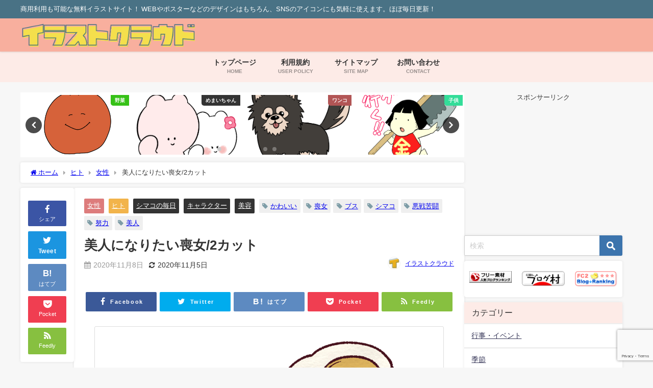

--- FILE ---
content_type: text/html; charset=UTF-8
request_url: https://illust.cloud/2334/2020-11-08/
body_size: 23593
content:
<!DOCTYPE html>
<html lang="ja">
<head>
<meta charset="utf-8">
<meta http-equiv="X-UA-Compatible" content="IE=edge">
<meta name="viewport" content="width=device-width, initial-scale=1" />
<title>美人になりたい喪女/2カット | イラストクラウド</title>
<meta name="description" content="美人になるために悪戦苦闘する喪女のイラストです。">
<meta name="thumbnail" content="https://illust.cloud/wp-content/uploads/2020/11/mojyo_015-150x150.png" /><!-- Diver OGP -->
<meta property="og:locale" content="ja_JP" />
<meta property="og:title" content="美人になりたい喪女/2カット" />
<meta property="og:description" content="美人になるために悪戦苦闘する喪女のイラストです。" />
<meta property="og:type" content="article" />
<meta property="og:url" content="https://illust.cloud/2334/2020-11-08/" />
<meta property="og:image" content="https://illust.cloud/wp-content/uploads/2020/11/mojyo_015.png" />
<meta property="og:site_name" content="【商用利用可】キャラクターが無料で使えるイラストクラウド" />
<meta name="twitter:site" content="illustcloud" />
<meta name="twitter:card" content="summary_large_image" />
<meta name="twitter:title" content="美人になりたい喪女/2カット" />
<meta name="twitter:url" content="https://illust.cloud/2334/2020-11-08/" />
<meta name="twitter:description" content="美人になるために悪戦苦闘する喪女のイラストです。" />
<meta name="twitter:image" content="https://illust.cloud/wp-content/uploads/2020/11/mojyo_015.png" />
<!-- / Diver OGP -->
<link rel="canonical" href="https://illust.cloud/2334/2020-11-08/">
<link rel="shortcut icon" href="https://illust.cloud/wp-content/uploads/2020/03/fav32px.png">
<!--[if IE]>
		<link rel="shortcut icon" href="https://illust.cloud/wp-content/uploads/2020/03/fav16px.png">
<![endif]-->
<link rel="apple-touch-icon" href="https://illust.cloud/wp-content/uploads/2020/03/fav144px.png" />
<meta name='robots' content='max-image-preview' />
<link rel='dns-prefetch' href='//codoc.jp' />
<link rel='dns-prefetch' href='//cdnjs.cloudflare.com' />
<link rel="alternate" type="application/rss+xml" title="【商用利用可】キャラクターが無料で使えるイラストクラウド &raquo; フィード" href="https://illust.cloud/feed/" />
<link rel="alternate" type="application/rss+xml" title="【商用利用可】キャラクターが無料で使えるイラストクラウド &raquo; コメントフィード" href="https://illust.cloud/comments/feed/" />
<link rel="alternate" type="application/rss+xml" title="【商用利用可】キャラクターが無料で使えるイラストクラウド &raquo; 美人になりたい喪女/2カット のコメントのフィード" href="https://illust.cloud/2334/2020-11-08/feed/" />
<link rel='stylesheet'  href='https://illust.cloud/wp-content/plugins/gutenberg/build/block-library/style.css?ver=15.2.0&#038;theme=4.9.9'  media='all'>
<link rel='stylesheet'  href='https://illust.cloud/wp-includes/css/classic-themes.min.css?ver=1&#038;theme=4.9.9'  media='all'>
<link rel='stylesheet'  href='https://illust.cloud/wp-content/plugins/avatar-manager/assets/css/avatar-manager.min.css?ver=1.2.1&#038;theme=4.9.9'  media='all'>
<link rel='stylesheet'  href='https://illust.cloud/wp-content/plugins/contact-form-7/includes/css/styles.css?ver=5.7.4&#038;theme=4.9.9'  media='all'>
<style id='global-styles-inline-css' type='text/css'>
body{--wp--preset--shadow--natural: 6px 6px 9px rgba(0, 0, 0, 0.2);--wp--preset--shadow--deep: 12px 12px 50px rgba(0, 0, 0, 0.4);--wp--preset--shadow--sharp: 6px 6px 0px rgba(0, 0, 0, 0.2);--wp--preset--shadow--outlined: 6px 6px 0px -3px rgba(255, 255, 255, 1), 6px 6px rgba(0, 0, 0, 1);--wp--preset--shadow--crisp: 6px 6px 0px rgba(0, 0, 0, 1);--wp--preset--color--black: #000;--wp--preset--color--cyan-bluish-gray: #abb8c3;--wp--preset--color--white: #fff;--wp--preset--color--pale-pink: #f78da7;--wp--preset--color--vivid-red: #cf2e2e;--wp--preset--color--luminous-vivid-orange: #ff6900;--wp--preset--color--luminous-vivid-amber: #fcb900;--wp--preset--color--light-green-cyan: #7bdcb5;--wp--preset--color--vivid-green-cyan: #00d084;--wp--preset--color--pale-cyan-blue: #8ed1fc;--wp--preset--color--vivid-cyan-blue: #0693e3;--wp--preset--color--vivid-purple: #9b51e0;--wp--preset--color--light-blue: #70b8f1;--wp--preset--color--light-red: #ff8178;--wp--preset--color--light-green: #2ac113;--wp--preset--color--light-yellow: #ffe822;--wp--preset--color--light-orange: #ffa30d;--wp--preset--color--blue: #00f;--wp--preset--color--red: #f00;--wp--preset--color--purple: #674970;--wp--preset--color--gray: #ccc;--wp--preset--gradient--vivid-cyan-blue-to-vivid-purple: linear-gradient(135deg,rgba(6,147,227,1) 0%,rgb(155,81,224) 100%);--wp--preset--gradient--light-green-cyan-to-vivid-green-cyan: linear-gradient(135deg,rgb(122,220,180) 0%,rgb(0,208,130) 100%);--wp--preset--gradient--luminous-vivid-amber-to-luminous-vivid-orange: linear-gradient(135deg,rgba(252,185,0,1) 0%,rgba(255,105,0,1) 100%);--wp--preset--gradient--luminous-vivid-orange-to-vivid-red: linear-gradient(135deg,rgba(255,105,0,1) 0%,rgb(207,46,46) 100%);--wp--preset--gradient--very-light-gray-to-cyan-bluish-gray: linear-gradient(135deg,rgb(238,238,238) 0%,rgb(169,184,195) 100%);--wp--preset--gradient--cool-to-warm-spectrum: linear-gradient(135deg,rgb(74,234,220) 0%,rgb(151,120,209) 20%,rgb(207,42,186) 40%,rgb(238,44,130) 60%,rgb(251,105,98) 80%,rgb(254,248,76) 100%);--wp--preset--gradient--blush-light-purple: linear-gradient(135deg,rgb(255,206,236) 0%,rgb(152,150,240) 100%);--wp--preset--gradient--blush-bordeaux: linear-gradient(135deg,rgb(254,205,165) 0%,rgb(254,45,45) 50%,rgb(107,0,62) 100%);--wp--preset--gradient--luminous-dusk: linear-gradient(135deg,rgb(255,203,112) 0%,rgb(199,81,192) 50%,rgb(65,88,208) 100%);--wp--preset--gradient--pale-ocean: linear-gradient(135deg,rgb(255,245,203) 0%,rgb(182,227,212) 50%,rgb(51,167,181) 100%);--wp--preset--gradient--electric-grass: linear-gradient(135deg,rgb(202,248,128) 0%,rgb(113,206,126) 100%);--wp--preset--gradient--midnight: linear-gradient(135deg,rgb(2,3,129) 0%,rgb(40,116,252) 100%);--wp--preset--duotone--dark-grayscale: url('#wp-duotone-dark-grayscale');--wp--preset--duotone--grayscale: url('#wp-duotone-grayscale');--wp--preset--duotone--purple-yellow: url('#wp-duotone-purple-yellow');--wp--preset--duotone--blue-red: url('#wp-duotone-blue-red');--wp--preset--duotone--midnight: url('#wp-duotone-midnight');--wp--preset--duotone--magenta-yellow: url('#wp-duotone-magenta-yellow');--wp--preset--duotone--purple-green: url('#wp-duotone-purple-green');--wp--preset--duotone--blue-orange: url('#wp-duotone-blue-orange');--wp--preset--font-size--small: 13px;--wp--preset--font-size--medium: 20px;--wp--preset--font-size--large: 36px;--wp--preset--font-size--x-large: 42px;--wp--preset--spacing--20: 0.44rem;--wp--preset--spacing--30: 0.67rem;--wp--preset--spacing--40: 1rem;--wp--preset--spacing--50: 1.5rem;--wp--preset--spacing--60: 2.25rem;--wp--preset--spacing--70: 3.38rem;--wp--preset--spacing--80: 5.06rem;}:where(.is-layout-flex){gap: 0.5em;}body .is-layout-flow > .alignleft{float: left;margin-inline-start: 0;margin-inline-end: 2em;}body .is-layout-flow > .alignright{float: right;margin-inline-start: 2em;margin-inline-end: 0;}body .is-layout-flow > .aligncenter{margin-left: auto !important;margin-right: auto !important;}body .is-layout-constrained > .alignleft{float: left;margin-inline-start: 0;margin-inline-end: 2em;}body .is-layout-constrained > .alignright{float: right;margin-inline-start: 2em;margin-inline-end: 0;}body .is-layout-constrained > .aligncenter{margin-left: auto !important;margin-right: auto !important;}body .is-layout-constrained > :where(:not(.alignleft):not(.alignright):not(.alignfull)){max-width: var(--wp--style--global--content-size);margin-left: auto !important;margin-right: auto !important;}body .is-layout-constrained > .alignwide{max-width: var(--wp--style--global--wide-size);}body .is-layout-flex{display: flex;}body .is-layout-flex{flex-wrap: wrap;align-items: center;}body .is-layout-flex > *{margin: 0;}:where(.wp-block-columns.is-layout-flex){gap: 2em;}.has-black-color{color: var(--wp--preset--color--black) !important;}.has-cyan-bluish-gray-color{color: var(--wp--preset--color--cyan-bluish-gray) !important;}.has-white-color{color: var(--wp--preset--color--white) !important;}.has-pale-pink-color{color: var(--wp--preset--color--pale-pink) !important;}.has-vivid-red-color{color: var(--wp--preset--color--vivid-red) !important;}.has-luminous-vivid-orange-color{color: var(--wp--preset--color--luminous-vivid-orange) !important;}.has-luminous-vivid-amber-color{color: var(--wp--preset--color--luminous-vivid-amber) !important;}.has-light-green-cyan-color{color: var(--wp--preset--color--light-green-cyan) !important;}.has-vivid-green-cyan-color{color: var(--wp--preset--color--vivid-green-cyan) !important;}.has-pale-cyan-blue-color{color: var(--wp--preset--color--pale-cyan-blue) !important;}.has-vivid-cyan-blue-color{color: var(--wp--preset--color--vivid-cyan-blue) !important;}.has-vivid-purple-color{color: var(--wp--preset--color--vivid-purple) !important;}.has-black-background-color{background-color: var(--wp--preset--color--black) !important;}.has-cyan-bluish-gray-background-color{background-color: var(--wp--preset--color--cyan-bluish-gray) !important;}.has-white-background-color{background-color: var(--wp--preset--color--white) !important;}.has-pale-pink-background-color{background-color: var(--wp--preset--color--pale-pink) !important;}.has-vivid-red-background-color{background-color: var(--wp--preset--color--vivid-red) !important;}.has-luminous-vivid-orange-background-color{background-color: var(--wp--preset--color--luminous-vivid-orange) !important;}.has-luminous-vivid-amber-background-color{background-color: var(--wp--preset--color--luminous-vivid-amber) !important;}.has-light-green-cyan-background-color{background-color: var(--wp--preset--color--light-green-cyan) !important;}.has-vivid-green-cyan-background-color{background-color: var(--wp--preset--color--vivid-green-cyan) !important;}.has-pale-cyan-blue-background-color{background-color: var(--wp--preset--color--pale-cyan-blue) !important;}.has-vivid-cyan-blue-background-color{background-color: var(--wp--preset--color--vivid-cyan-blue) !important;}.has-vivid-purple-background-color{background-color: var(--wp--preset--color--vivid-purple) !important;}.has-black-border-color{border-color: var(--wp--preset--color--black) !important;}.has-cyan-bluish-gray-border-color{border-color: var(--wp--preset--color--cyan-bluish-gray) !important;}.has-white-border-color{border-color: var(--wp--preset--color--white) !important;}.has-pale-pink-border-color{border-color: var(--wp--preset--color--pale-pink) !important;}.has-vivid-red-border-color{border-color: var(--wp--preset--color--vivid-red) !important;}.has-luminous-vivid-orange-border-color{border-color: var(--wp--preset--color--luminous-vivid-orange) !important;}.has-luminous-vivid-amber-border-color{border-color: var(--wp--preset--color--luminous-vivid-amber) !important;}.has-light-green-cyan-border-color{border-color: var(--wp--preset--color--light-green-cyan) !important;}.has-vivid-green-cyan-border-color{border-color: var(--wp--preset--color--vivid-green-cyan) !important;}.has-pale-cyan-blue-border-color{border-color: var(--wp--preset--color--pale-cyan-blue) !important;}.has-vivid-cyan-blue-border-color{border-color: var(--wp--preset--color--vivid-cyan-blue) !important;}.has-vivid-purple-border-color{border-color: var(--wp--preset--color--vivid-purple) !important;}.has-vivid-cyan-blue-to-vivid-purple-gradient-background{background: var(--wp--preset--gradient--vivid-cyan-blue-to-vivid-purple) !important;}.has-light-green-cyan-to-vivid-green-cyan-gradient-background{background: var(--wp--preset--gradient--light-green-cyan-to-vivid-green-cyan) !important;}.has-luminous-vivid-amber-to-luminous-vivid-orange-gradient-background{background: var(--wp--preset--gradient--luminous-vivid-amber-to-luminous-vivid-orange) !important;}.has-luminous-vivid-orange-to-vivid-red-gradient-background{background: var(--wp--preset--gradient--luminous-vivid-orange-to-vivid-red) !important;}.has-very-light-gray-to-cyan-bluish-gray-gradient-background{background: var(--wp--preset--gradient--very-light-gray-to-cyan-bluish-gray) !important;}.has-cool-to-warm-spectrum-gradient-background{background: var(--wp--preset--gradient--cool-to-warm-spectrum) !important;}.has-blush-light-purple-gradient-background{background: var(--wp--preset--gradient--blush-light-purple) !important;}.has-blush-bordeaux-gradient-background{background: var(--wp--preset--gradient--blush-bordeaux) !important;}.has-luminous-dusk-gradient-background{background: var(--wp--preset--gradient--luminous-dusk) !important;}.has-pale-ocean-gradient-background{background: var(--wp--preset--gradient--pale-ocean) !important;}.has-electric-grass-gradient-background{background: var(--wp--preset--gradient--electric-grass) !important;}.has-midnight-gradient-background{background: var(--wp--preset--gradient--midnight) !important;}.has-small-font-size{font-size: var(--wp--preset--font-size--small) !important;}.has-medium-font-size{font-size: var(--wp--preset--font-size--medium) !important;}.has-large-font-size{font-size: var(--wp--preset--font-size--large) !important;}.has-x-large-font-size{font-size: var(--wp--preset--font-size--x-large) !important;}
:where(.wp-block-columns.is-layout-flex){gap: 2em;}
.wp-block-pullquote{font-size: 1.5em;line-height: 1.6;}
.wp-block-navigation a:where(:not(.wp-element-button)){color: inherit;}
</style>
<link rel='stylesheet'  href='https://illust.cloud/wp-content/plugins/wp-to-twitter/css/twitter-feed.css?ver=6.1.9&#038;theme=4.9.9'  media='all'>
<link rel='stylesheet'  href='https://illust.cloud/wp-content/plugins/yyi-rinker/css/style.css?v=1.1.10&#038;ver=6.1.9&#038;theme=4.9.9'  media='all'>
<link rel='stylesheet'  href='https://illust.cloud/wp-content/themes/diver/css/style.min.css?ver=6.1.9&#038;theme=4.9.9'  media='all'>
<link rel='stylesheet'  href='https://illust.cloud/wp-content/themes/diver_child/style.css?theme=4.9.9'  media='all'>
<script src='https://illust.cloud/wp-includes/js/jquery/jquery.min.js?ver=3.6.1&#038;theme=4.9.9' id='jquery-core-js'></script>
<script src='https://illust.cloud/wp-includes/js/jquery/jquery-migrate.min.js?ver=3.3.2&#038;theme=4.9.9' id='jquery-migrate-js'></script>
<script src='https://illust.cloud/wp-content/plugins/avatar-manager/assets/js/avatar-manager.min.js?ver=1.2.1&#038;theme=4.9.9' id='avatar-manager-js'></script>
<script  src='https://codoc.jp/js/cms-connect.js?ver=6.1.9' id='codoc-injector-js-js'  data-css="red-square"  data-connect-code="6vPKo5HD3Q" data-usercode="BpEvUb51Ng" defer></script>
<script src='https://illust.cloud/wp-content/plugins/gutenberg/build/vendors/inert-polyfill.min.js?ver=6.1.9&#038;theme=4.9.9' id='wp-inert-polyfill-js'></script>
<link rel="https://api.w.org/" href="https://illust.cloud/wp-json/" /><link rel="alternate" type="application/json" href="https://illust.cloud/wp-json/wp/v2/posts/2334" /><link rel="EditURI" type="application/rsd+xml" title="RSD" href="https://illust.cloud/xmlrpc.php?rsd" />
<link rel="wlwmanifest" type="application/wlwmanifest+xml" href="https://illust.cloud/wp-includes/wlwmanifest.xml" />
<meta name="generator" content="WordPress 6.1.9" />
<link rel='shortlink' href='https://illust.cloud/?p=2334' />
<link rel="alternate" type="application/json+oembed" href="https://illust.cloud/wp-json/oembed/1.0/embed?url=https%3A%2F%2Fillust.cloud%2F2334%2F2020-11-08%2F" />
<link rel="alternate" type="text/xml+oembed" href="https://illust.cloud/wp-json/oembed/1.0/embed?url=https%3A%2F%2Fillust.cloud%2F2334%2F2020-11-08%2F&#038;format=xml" />
<style>
.yyi-rinker-images {
    display: flex;
    justify-content: center;
    align-items: center;
    position: relative;

}
div.yyi-rinker-image img.yyi-rinker-main-img.hidden {
    display: none;
}

.yyi-rinker-images-arrow {
    cursor: pointer;
    position: absolute;
    top: 50%;
    display: block;
    margin-top: -11px;
    opacity: 0.6;
    width: 22px;
}

.yyi-rinker-images-arrow-left{
    left: -10px;
}
.yyi-rinker-images-arrow-right{
    right: -10px;
}

.yyi-rinker-images-arrow-left.hidden {
    display: none;
}

.yyi-rinker-images-arrow-right.hidden {
    display: none;
}
div.yyi-rinker-contents.yyi-rinker-design-tate  div.yyi-rinker-box{
    flex-direction: column;
}

div.yyi-rinker-contents.yyi-rinker-design-slim div.yyi-rinker-box .yyi-rinker-links {
    flex-direction: column;
}

div.yyi-rinker-contents.yyi-rinker-design-slim div.yyi-rinker-info {
    width: 100%;
}

div.yyi-rinker-contents.yyi-rinker-design-slim .yyi-rinker-title {
    text-align: center;
}

div.yyi-rinker-contents.yyi-rinker-design-slim .yyi-rinker-links {
    text-align: center;
}
div.yyi-rinker-contents.yyi-rinker-design-slim .yyi-rinker-image {
    margin: auto;
}

div.yyi-rinker-contents.yyi-rinker-design-slim div.yyi-rinker-info ul.yyi-rinker-links li {
	align-self: stretch;
}
div.yyi-rinker-contents.yyi-rinker-design-slim div.yyi-rinker-box div.yyi-rinker-info {
	padding: 0;
}
div.yyi-rinker-contents.yyi-rinker-design-slim div.yyi-rinker-box {
	flex-direction: column;
	padding: 14px 5px 0;
}

.yyi-rinker-design-slim div.yyi-rinker-box div.yyi-rinker-info {
	text-align: center;
}

.yyi-rinker-design-slim div.price-box span.price {
	display: block;
}

div.yyi-rinker-contents.yyi-rinker-design-slim div.yyi-rinker-info div.yyi-rinker-title a{
	font-size:16px;
}

div.yyi-rinker-contents.yyi-rinker-design-slim ul.yyi-rinker-links li.amazonkindlelink:before,  div.yyi-rinker-contents.yyi-rinker-design-slim ul.yyi-rinker-links li.amazonlink:before,  div.yyi-rinker-contents.yyi-rinker-design-slim ul.yyi-rinker-links li.rakutenlink:before,  div.yyi-rinker-contents.yyi-rinker-design-slim ul.yyi-rinker-links li.yahoolink:before {
	font-size:12px;
}

div.yyi-rinker-contents.yyi-rinker-design-slim ul.yyi-rinker-links li a {
	font-size: 13px;
}
.entry-content ul.yyi-rinker-links li {
	padding: 0;
}

				</style>      <script>
      (function(i,s,o,g,r,a,m){i['GoogleAnalyticsObject']=r;i[r]=i[r]||function(){(i[r].q=i[r].q||[]).push(arguments)},i[r].l=1*new Date();a=s.createElement(o),m=s.getElementsByTagName(o)[0];a.async=1;a.src=g;m.parentNode.insertBefore(a,m)})(window,document,'script','//www.google-analytics.com/analytics.js','ga');ga('create',"UA-113725870-2",'auto');ga('send','pageview');</script>
      <script data-ad-client="ca-pub-9467506077490301" async src="https://pagead2.googlesyndication.com/pagead/js/adsbygoogle.js"></script>
<meta name="p:domain_verify" content="7d75aa62f7717e60a18340b62947d8ad"/><script type="application/ld+json" class="json-ld">[
    {
        "@context": "https://schema.org",
        "@type": "BlogPosting",
        "mainEntityOfPage": {
            "@type": "WebPage",
            "@id": "https://illust.cloud/2334/2020-11-08/"
        },
        "headline": "美人になりたい喪女/2カット",
        "image": [
            "https://illust.cloud/wp-content/uploads/2020/11/mojyo_015.png",
            "https://illust.cloud/wp-content/uploads/2020/11/mojyo_015-300x300.png",
            "https://illust.cloud/wp-content/uploads/2020/11/mojyo_015-150x150.png"
        ],
        "description": "美人になるために悪戦苦闘する喪女のイラストです。",
        "datePublished": "2020-11-08T17:55:24+09:00",
        "dateModified": "2020-11-05T20:32:05+09:00",
        "articleSection": [
            "女性",
            "ヒト",
            "シマコの毎日",
            "キャラクター",
            "美容"
        ],
        "author": {
            "@type": "Person",
            "name": "イラストクラウド",
            "url": "https://illust.cloud/author/hal-man/"
        },
        "publisher": {
            "@context": "http://schema.org",
            "@type": "Organization",
            "name": "【商用利用可】キャラクターが無料で使えるイラストクラウド",
            "description": "商用利用も可能な無料イラストサイト！ WEBやポスターなどのデザインはもちろん、SNSのアイコンにも気軽に使えます。ほぼ毎日更新！",
            "logo": {
                "@type": "ImageObject",
                "url": "https://illust.cloud/wp-content/uploads/2020/03/logotop.png"
            }
        }
    }
]</script>
<style>body{background-image:url('');}</style><style>#onlynav ul ul,#nav_fixed #nav ul ul,.header-logo #nav ul ul {visibility:hidden;opacity:0;transition:.4s ease-in-out;}#onlynav ul li:hover > ul,#nav_fixed #nav ul li:hover > ul,.header-logo #nav ul li:hover > ul{visibility:visible;opacity:1;}</style><style>body{background-color:#f7f7f7;color:#333333;}:where(a){color:#6a5658;}:where(a):hover{color:#de9681}:where(.content){color:#000;}:where(.content) a{color:#0087c1;}:where(.content) a:hover{color:#de9681;}.header-wrap,#header ul.sub-menu, #header ul.children,#scrollnav,.description_sp{background:#f8af9e;color:#333333}.header-wrap a,#scrollnav a,div.logo_title{color:#333355;}.header-wrap a:hover,div.logo_title:hover{color:#de9681}.drawer-nav-btn span{background-color:#333355;}.drawer-nav-btn:before,.drawer-nav-btn:after {border-color:#333355;}#scrollnav ul li a{background:#fdebe7;color:#505050}.header_small_menu{background:#497285;color:#fff}.header_small_menu a{color:#fff}.header_small_menu a:hover{color:#6495ED}#nav_fixed.fixed, #nav_fixed #nav ul ul{background:rgba(222,150,129,0.65);color:#333333}#nav_fixed.fixed a,#nav_fixed .logo_title{color:#333355}#nav_fixed.fixed a:hover{color:#de9681}#nav_fixed .drawer-nav-btn:before,#nav_fixed .drawer-nav-btn:after{border-color:#333355;}#nav_fixed .drawer-nav-btn span{background-color:#333355;}#onlynav{background:#fdebe7;color:#333}#onlynav ul li a{color:#333}#onlynav ul ul.sub-menu{background:#fdebe7}#onlynav div > ul > li > a:before{border-color:#333}#onlynav ul > li:hover > a:hover,#onlynav ul>li:hover>a,#onlynav ul>li:hover li:hover>a,#onlynav ul li:hover ul li ul li:hover > a{background:#de9681;color:#fff}#onlynav ul li ul li ul:before{border-left-color:#fff}#onlynav ul li:last-child ul li ul:before{border-right-color:#fff}#bigfooter{background:#fdebe7;color:#333333}#bigfooter a{color:#497285}#bigfooter a:hover{color:#ffffff}#footer{background:#497285;color:#ffffff}#footer a{color:#ffffff}#footer a:hover{color:#6495ED}#sidebar .widget{background:#ffffff;color:#333333;}#sidebar .widget a{color:#333355;}#sidebar .widget a:hover{color:#6495ED;}.post-box-contents,#main-wrap #pickup_posts_container img,.hentry, #single-main .post-sub,.navigation,.single_thumbnail,.in_loop,#breadcrumb,.pickup-cat-list,.maintop-widget, .mainbottom-widget,#share_plz,.sticky-post-box,.catpage_content_wrap,.cat-post-main{background:#ffffff;}.post-box{border-color:#eee;}.drawer_content_title,.searchbox_content_title{background:#eeeeee;color:#333;}.drawer-nav,#header_search{background:#ffffff}.drawer-nav,.drawer-nav a,#header_search,#header_search a{color:#000}#footer_sticky_menu{background:rgba(255,255,255,.8)}.footermenu_col{background:rgba(255,255,255,.8);color:#333333;}a.page-numbers{background:#afafaf;color:#fff;}.pagination .current{background:#607d8b;color:#fff;}</style><style>@media screen and (min-width:1201px){#main-wrap,.header-wrap .header-logo,.header_small_content,.bigfooter_wrap,.footer_content,.container_top_widget,.container_bottom_widget{width:1200px;}}@media screen and (max-width:1200px){ #main-wrap,.header-wrap .header-logo, .header_small_content, .bigfooter_wrap,.footer_content, .container_top_widget, .container_bottom_widget{width:96%;}}@media screen and (max-width:768px){#main-wrap,.header-wrap .header-logo,.header_small_content,.bigfooter_wrap,.footer_content,.container_top_widget,.container_bottom_widget{width:100%;}}@media screen and (min-width:960px){#sidebar {width:310px;}}.grid_post_thumbnail .post_thumbnail_wrap::before,.post_thumbnail .post_thumbnail_wrap::before{content:none;}.grid_post_thumbnail .post_thumbnail_wrap img,.post_thumbnail .post_thumbnail_wrap img{position:relative;}.grid_post_thumbnail .post-box-thumbnail__wrap{height:250px;}.post_thumbnail{height:;}@media screen and (max-width:767px){.grid_post_thumbnail{height:200px;}.post_thumbnail{height:;}}@media screen and (max-width:599px){.grid_post_thumbnail{height:150px;}.post_thumbnail{height:;}}</style><style>@media screen and (min-width:1201px){#main-wrap{width:1200px;}}@media screen and (max-width:1200px){ #main-wrap{width:96%;}}</style><style type="text/css" id="diver-custom-heading-css">.content h2:where(:not([class])),:where(.is-editor-blocks) :where(.content) h2:not(.sc_heading){color:#fff;background-color:#497285;text-align:left;padding:10px 40px;;margin-right:-50px;margin-left:-50px;}.content h2:where(:not([class])):before,:where(.is-editor-blocks) :where(.content) h2:not(.sc_heading):before,.content h2:where(:not([class])):after,:where(.is-editor-blocks) :where(.content) h2:not(.sc_heading):after{content:"";position:absolute;top:100%;border:5px solid transparent;border-top-color:#666;}.content h2:where(:not([class])):before,:where(.is-editor-blocks) :where(.content) h2:not(.sc_heading):before{left:auto;right:0px;border-left-color:#666;}.content h2:where(:not([class])):after,:where(.is-editor-blocks) :where(.content) h2:not(.sc_heading):after{right:auto;left:0px;border-right-color:#666;}@media screen and (max-width:1200px){.content h2:where(:not([class])),:where(.is-editor-blocks) :where(.content) h2:not(.sc_heading){margin-right:-25px;margin-left:-25px;}}.content h3:where(:not([class])),:where(.is-editor-blocks) :where(.content) h3:not(.sc_heading){color:#000;background-color:#000;text-align:left;border-bottom:2px solid #000;background:transparent;padding-left:0px;padding-right:0px;}.content h4:where(:not([class])),:where(.is-editor-blocks) :where(.content) h4:not(.sc_heading){color:#000;background-color:#000;text-align:left;background:transparent;display:flex;align-items:center;padding:0px;}.content h4:where(:not([class])):before,:where(.is-editor-blocks) :where(.content) h4:not(.sc_heading):before{content:"";width:.6em;height:.6em;margin-right:.6em;background-color:#000;transform:rotate(45deg);}.content h5:where(:not([class])),:where(.is-editor-blocks) :where(.content) h5:not(.sc_heading){color:#000;}</style>		<style type="text/css" id="wp-custom-css">
			.grid_post_thumbnail img
{
	background:#fff;
}
.wp-caption
{
	background-color:#fff;
}
.widget_categories ul li  a + ul
{
	display:none;
}
.widget_categories ul li:hover ul
{
	display:block;
}
.p-entry__push
{
	background-color:#fdedda;
}

.widget_post_list .post_list_thumb {
    background-color: #fff;
}		</style>
		
<script src="https://www.youtube.com/iframe_api"></script>

<script async src="//pagead2.googlesyndication.com/pagead/js/adsbygoogle.js"></script>
</head>
<body itemscope="itemscope" itemtype="http://schema.org/WebPage" class="post-template-default single single-post postid-2334 single-format-standard wp-embed-responsive codoc-theme-red-square  l-sidebar-right">

<div id="container">
<!-- header -->
	<!-- lpページでは表示しない -->
	<div id="header" class="clearfix">
					<header class="header-wrap" role="banner" itemscope="itemscope" itemtype="http://schema.org/WPHeader">
			<div class="header_small_menu clearfix">
		<div class="header_small_content">
			<div id="description">商用利用も可能な無料イラストサイト！ WEBやポスターなどのデザインはもちろん、SNSのアイコンにも気軽に使えます。ほぼ毎日更新！</div>
			<nav class="header_small_menu_right" role="navigation" itemscope="itemscope" itemtype="http://scheme.org/SiteNavigationElement">
							</nav>
		</div>
	</div>

			<div class="header-logo clearfix">
				<!-- 	<button type="button" class="drawer-toggle drawer-hamburger">
	  <span class="sr-only">toggle navigation</span>
	  <span class="drawer-hamburger-icon"></span>
	</button> -->

	<div class="drawer-nav-btn-wrap"><span class="drawer-nav-btn"><span></span></span></div>



				<!-- /Navigation -->

								<div id="logo">
										<a href="https://illust.cloud/">
						
															<img src="https://illust.cloud/wp-content/uploads/2020/03/logotop.png" alt="【商用利用可】キャラクターが無料で使えるイラストクラウド" width="420" height="60">
							
											</a>
				</div>
							</div>
		</header>
		<nav id="scrollnav" role="navigation" itemscope="itemscope" itemtype="http://scheme.org/SiteNavigationElement">
					</nav>
		
		<div id="nav_fixed">
		<div class="header-logo clearfix">
			<!-- Navigation -->
			<!-- 	<button type="button" class="drawer-toggle drawer-hamburger">
	  <span class="sr-only">toggle navigation</span>
	  <span class="drawer-hamburger-icon"></span>
	</button> -->

	<div class="drawer-nav-btn-wrap"><span class="drawer-nav-btn"><span></span></span></div>



			<!-- /Navigation -->
			<div class="logo clearfix">
				<a href="https://illust.cloud/">
					
													<img src="https://illust.cloud/wp-content/uploads/2020/03/logotop.png" alt="【商用利用可】キャラクターが無料で使えるイラストクラウド" width="420" height="60">
													
									</a>
			</div>
				</div>
	</div>
							<nav id="onlynav" class="onlynav" role="navigation" itemscope="itemscope" itemtype="http://scheme.org/SiteNavigationElement">
				<div class="menu-%e3%83%88%e3%83%83%e3%83%97-container"><ul id="onlynavul" class="menu"><li id="menu-item-149" class="menu-item menu-item-type-custom menu-item-object-custom menu-item-home menu-item-149"><a href="https://illust.cloud/"><div class="menu_title">トップページ</div><div class="menu_desc">HOME</div></a></li>
<li id="menu-item-23" class="menu-item menu-item-type-post_type menu-item-object-page menu-item-23"><a href="https://illust.cloud/riyoukiyaku/"><div class="menu_title">利用規約</div><div class="menu_desc">USER POLICY</div></a></li>
<li id="menu-item-553" class="menu-item menu-item-type-post_type menu-item-object-page menu-item-553"><a href="https://illust.cloud/sitemap/"><div class="menu_title">サイトマップ</div><div class="menu_desc">SITE MAP</div></a></li>
<li id="menu-item-150" class="menu-item menu-item-type-post_type menu-item-object-page menu-item-150"><a href="https://illust.cloud/contact/"><div class="menu_title">お問い合わせ</div><div class="menu_desc">CONTACT</div></a></li>
</ul></div>			</nav>
					</div>
	<div class="d_sp">
		</div>
	
	<div id="main-wrap">
	<!-- main -->
		<div class="l-main-container">
		<main id="single-main"  style="margin-right:-330px;padding-right:330px;" role="main">
					<div id='pickup_posts_container' class='slider-container pickup-slider'><ul class='pickup-posts slider-inner' data-slick='{"slidesToShow":4,"slidesToScroll":1,"autoplay":true,"autoplaySpeed":4000,"infinite":true,"arrows":true,"dots":true,"responsive":[{"breakpoint":1200,"settings":{"slidesToShow":3}},{"breakpoint":768,"settings":{"slidesToShow":2}}]}'><li class="pickup-posts__item"><a href="https://illust.cloud/3089/2021-01-23/" title="それそれと指をさす女子/２カット"><img src="https://illust.cloud/wp-content/uploads/2021/01/jyosi-02-1.png" width="950" height="950" alt="それそれと指をさす女子/２カット"><span class="pickup-cat post-category-woman js-category-style" style="background-color:#dd7c7c;">女性</span></a></li><li class="pickup-posts__item"><a href="https://illust.cloud/234/2020-04-16/" title="トマト"><img src="https://illust.cloud/wp-content/uploads/2020/04/yasai-003.png" width="800" height="800" alt="トマト"><span class="pickup-cat post-category-yasai js-category-style" style="background-color:#36c117;">野菜</span></a></li><li class="pickup-posts__item"><a href="https://illust.cloud/2821/2020-12-16/" title="らじゃ～と手を挙げるめまいちゃんとカビンちゃん/４カット"><img src="https://illust.cloud/wp-content/uploads/2020/12/memakabi019-01.png" width="950" height="950" alt="らじゃ～と手を挙げるめまいちゃんとカビンちゃん/４カット"><span class="pickup-cat post-category-%e3%82%81%e3%81%be%e3%81%84%e3%81%a1%e3%82%83%e3%82%93 js-category-style">めまいちゃん</span></a></li><li class="pickup-posts__item"><a href="https://illust.cloud/1024/2020-07-28/" title="こちらをみるワンコ"><img src="https://illust.cloud/wp-content/uploads/2020/07/anima-021.png" width="950" height="950" alt="こちらをみるワンコ"><span class="pickup-cat post-category-%e3%83%af%e3%83%b3%e3%82%b3 js-category-style" style="background-color:#b25555;">ワンコ</span></a></li><li class="pickup-posts__item"><a href="https://illust.cloud/1954/2020-10-08/" title="すぐ来てくれる金太郎"><img src="https://illust.cloud/wp-content/uploads/2020/10/kin-5.png" width="950" height="950" alt="すぐ来てくれる金太郎"><span class="pickup-cat post-category-kodomo js-category-style" style="background-color:#33dd99;">子供</span></a></li><li class="pickup-posts__item"><a href="https://illust.cloud/1950/2020-10-08/" title="踊る金太郎とクマ"><img src="https://illust.cloud/wp-content/uploads/2020/10/kin-6.png" width="950" height="950" alt="踊る金太郎とクマ"><span class="pickup-cat post-category-kodomo js-category-style" style="background-color:#33dd99;">子供</span></a></li><li class="pickup-posts__item"><a href="https://illust.cloud/894/2020-07-16/" title="コールセンターで対応に困る猫"><img src="https://illust.cloud/wp-content/uploads/2020/07/call-002.png" width="1070" height="800" alt="コールセンターで対応に困る猫"><span class="pickup-cat post-category-%e3%82%b3%e3%83%bc%e3%83%ab%e3%82%bb%e3%83%b3%e3%82%bf%e3%83%bc js-category-style">コールセンター</span></a></li><li class="pickup-posts__item"><a href="https://illust.cloud/2159/2020-10-27/" title="寝転がりスマホをイジイジするカビンちゃん/２カット"><img src="https://illust.cloud/wp-content/uploads/2020/10/jiri-016.png" width="950" height="950" alt="寝転がりスマホをイジイジするカビンちゃん/２カット"><span class="pickup-cat post-category-%e3%81%8b%e3%81%b3%e3%82%93%e3%81%a1%e3%82%83%e3%82%93 js-category-style">かびんちゃん</span></a></li></ul></div>
								<div id="breadcrumb"><ul itemscope itemtype="http://schema.org/BreadcrumbList"><li itemprop="itemListElement" itemscope itemtype="http://schema.org/ListItem"><a href="https://illust.cloud/" itemprop="item"><span itemprop="name"><i class="fa fa-home" aria-hidden="true"></i> ホーム</span></a><meta itemprop="position" content="1" /></li><li itemprop="itemListElement" itemscope itemtype="http://schema.org/ListItem"><a href="https://illust.cloud/category/hito/" itemprop="item"><span itemprop="name">ヒト</span></a><meta itemprop="position" content="2" /></li><li itemprop="itemListElement" itemscope itemtype="http://schema.org/ListItem"><a href="https://illust.cloud/category/hito/woman/" itemprop="item"><span itemprop="name">女性</span></a><meta itemprop="position" content="3" /></li><li itemprop="itemListElement" itemscope itemtype="http://schema.org/ListItem"><span itemprop="name">美人になりたい喪女/2カット</span><meta itemprop="position" content="4" /></li></ul></div> 
					<div id="content_area" class="fadeIn animated">
						<div class="content_area_side">
	<div id="share_plz">

		
			<div class="fb-like share_sns" data-href="https%3A%2F%2Fillust.cloud%2F2334%2F2020-11-08%2F" data-layout="box_count" data-action="like" data-show-faces="true" data-share="false"></div>

			<div class="share-fb share_sns">
			<a href="http://www.facebook.com/share.php?u=https%3A%2F%2Fillust.cloud%2F2334%2F2020-11-08%2F" onclick="window.open(this.href,'FBwindow','width=650,height=450,menubar=no,toolbar=no,scrollbars=yes');return false;" title="Facebookでシェア"><i class="fa fa-facebook" style="font-size:1.5em;padding-top: 4px;"></i><br>シェア
						</a>
			</div>
							<div class="sc-tw share_sns"><a data-url="https%3A%2F%2Fillust.cloud%2F2334%2F2020-11-08%2F" href="http://twitter.com/share?text=%E7%BE%8E%E4%BA%BA%E3%81%AB%E3%81%AA%E3%82%8A%E3%81%9F%E3%81%84%E5%96%AA%E5%A5%B3%2F2%E3%82%AB%E3%83%83%E3%83%88&url=https%3A%2F%2Fillust.cloud%2F2334%2F2020-11-08%2F" data-lang="ja" data-dnt="false" target="_blank"><i class="fa fa-twitter" style="font-size:1.5em;padding-top: 4px;"></i><br>Tweet
						</a></div>

		
					<div class="share-hatebu share_sns">       
			<a href="http://b.hatena.ne.jp/add?mode=confirm&url=https%3A%2F%2Fillust.cloud%2F2334%2F2020-11-08%2F&title=%E7%BE%8E%E4%BA%BA%E3%81%AB%E3%81%AA%E3%82%8A%E3%81%9F%E3%81%84%E5%96%AA%E5%A5%B3%2F2%E3%82%AB%E3%83%83%E3%83%88" onclick="window.open(this.href, 'HBwindow', 'width=600, height=400, menubar=no, toolbar=no, scrollbars=yes'); return false;" target="_blank"><div style="font-weight: bold;font-size: 1.5em">B!</div><span class="text">はてブ</span></a>
			</div>
		
					<div class="share-pocket share_sns">
			<a href="http://getpocket.com/edit?url=https%3A%2F%2Fillust.cloud%2F2334%2F2020-11-08%2F&title=%E7%BE%8E%E4%BA%BA%E3%81%AB%E3%81%AA%E3%82%8A%E3%81%9F%E3%81%84%E5%96%AA%E5%A5%B3%2F2%E3%82%AB%E3%83%83%E3%83%88" onclick="window.open(this.href, 'FBwindow', 'width=550, height=350, menubar=no, toolbar=no, scrollbars=yes'); return false;"><i class="fa fa-get-pocket" style="font-weight: bold;font-size: 1.5em"></i><span class="text">Pocket</span>
							</a></div>
		
							<div class="share-feedly share_sns">
			<a href="https://feedly.com/i/subscription/feed%2Fhttps%3A%2F%2Fillust.cloud%2Ffeed" target="_blank"><i class="fa fa-rss" aria-hidden="true" style="font-weight: bold;font-size: 1.5em"></i><span class="text">Feedly</span>
						</a></div>
			</div>
</div>
						<article id="post-2334" class="post-2334 post type-post status-publish format-standard has-post-thumbnail hentry category-woman category-hito category-1241 category-1086 category-358 tag-1275 tag-19 tag-1276 tag-1245 tag-1246 tag-1249 tag-1274">
							<header>
								<div class="post-meta clearfix">
									<div class="cat-tag">
																					<div class="single-post-category" style="background:#dd7c7c"><a href="https://illust.cloud/category/hito/woman/" rel="category tag">女性</a></div>
																					<div class="single-post-category" style="background:#f2b44b"><a href="https://illust.cloud/category/hito/" rel="category tag">ヒト</a></div>
																					<div class="single-post-category" style="background:"><a href="https://illust.cloud/category/%e3%82%ad%e3%83%a3%e3%83%a9%e3%82%af%e3%82%bf%e3%83%bc/%e3%82%b7%e3%83%9e%e3%82%b3%e3%81%ae%e6%af%8e%e6%97%a5/" rel="category tag">シマコの毎日</a></div>
																					<div class="single-post-category" style="background:"><a href="https://illust.cloud/category/%e3%82%ad%e3%83%a3%e3%83%a9%e3%82%af%e3%82%bf%e3%83%bc/" rel="category tag">キャラクター</a></div>
																					<div class="single-post-category" style="background:"><a href="https://illust.cloud/category/%e7%be%8e%e5%ae%b9/" rel="category tag">美容</a></div>
																				<div class="tag"><a href="https://illust.cloud/tag/%e3%81%8b%e3%82%8f%e3%81%84%e3%81%84/" rel="tag">かわいい</a></div><div class="tag"><a href="https://illust.cloud/tag/%e5%96%aa%e5%a5%b3/" rel="tag">喪女</a></div><div class="tag"><a href="https://illust.cloud/tag/%e3%83%96%e3%82%b9/" rel="tag">ブス</a></div><div class="tag"><a href="https://illust.cloud/tag/%e3%82%b7%e3%83%9e%e3%82%b3/" rel="tag">シマコ</a></div><div class="tag"><a href="https://illust.cloud/tag/%e6%82%aa%e6%88%a6%e8%8b%a6%e9%97%98/" rel="tag">悪戦苦闘</a></div><div class="tag"><a href="https://illust.cloud/tag/%e5%8a%aa%e5%8a%9b/" rel="tag">努力</a></div><div class="tag"><a href="https://illust.cloud/tag/%e7%be%8e%e4%ba%ba/" rel="tag">美人</a></div>									</div>

									<h1 class="single-post-title entry-title">美人になりたい喪女/2カット</h1>
									<div class="post-meta-bottom">
																			<time class="single-post-date published updated" datetime="2020-11-08"><i class="fa fa-calendar" aria-hidden="true"></i>2020年11月8日</time>
																												<time class="single-post-date modified" datetime="2020-11-05"><i class="fa fa-refresh" aria-hidden="true"></i>2020年11月5日</time>
																		
									</div>
																			<ul class="post-author vcard author">
										<li class="post-author-thum"><img alt="" class="avatar avatar-25 photo avatar-default" height="25" src="https://illust.cloud/wp-content/uploads/2020/04/fav144px-25x25.png" width="25"></li>
										<li class="post-author-name fn post-author"><a href="https://illust.cloud/author/hal-man/">イラストクラウド</a>
										</li>
										</ul>
																	</div>
								

<div class="share" >
			<div class="sns big c5">
			<ul class="clearfix">
			<!--Facebookボタン-->  
			    
			<li>
			<a class="facebook" href="https://www.facebook.com/share.php?u=https%3A%2F%2Fillust.cloud%2F2334%2F2020-11-08%2F" onclick="window.open(this.href, 'FBwindow', 'width=650, height=450, menubar=no, toolbar=no, scrollbars=yes'); return false;"><i class="fa fa-facebook"></i><span class="sns_name">Facebook</span>
						</a>
			</li>
			
			<!--ツイートボタン-->
						<li> 
			<a class="twitter" target="blank" href="https://twitter.com/intent/tweet?url=https%3A%2F%2Fillust.cloud%2F2334%2F2020-11-08%2F&text=%E7%BE%8E%E4%BA%BA%E3%81%AB%E3%81%AA%E3%82%8A%E3%81%9F%E3%81%84%E5%96%AA%E5%A5%B3%2F2%E3%82%AB%E3%83%83%E3%83%88&via=illustcloud&tw_p=tweetbutton"><i class="fa fa-twitter"></i><span class="sns_name">Twitter</span>
						</a>
			</li>
			
			<!--はてブボタン--> 
			     
			<li>       
			<a class="hatebu" href="https://b.hatena.ne.jp/add?mode=confirm&url=https%3A%2F%2Fillust.cloud%2F2334%2F2020-11-08%2F&title=%E7%BE%8E%E4%BA%BA%E3%81%AB%E3%81%AA%E3%82%8A%E3%81%9F%E3%81%84%E5%96%AA%E5%A5%B3%2F2%E3%82%AB%E3%83%83%E3%83%88" onclick="window.open(this.href, 'HBwindow', 'width=600, height=400, menubar=no, toolbar=no, scrollbars=yes'); return false;" target="_blank"><span class="sns_name">はてブ</span>
						</a>
			</li>
			

			<!--LINEボタン--> 
			
			<!--ポケットボタン-->  
			       
			<li>
			<a class="pocket" href="https://getpocket.com/edit?url=https%3A%2F%2Fillust.cloud%2F2334%2F2020-11-08%2F&title=%E7%BE%8E%E4%BA%BA%E3%81%AB%E3%81%AA%E3%82%8A%E3%81%9F%E3%81%84%E5%96%AA%E5%A5%B3%2F2%E3%82%AB%E3%83%83%E3%83%88" onclick="window.open(this.href, 'FBwindow', 'width=550, height=350, menubar=no, toolbar=no, scrollbars=yes'); return false;"><i class="fa fa-get-pocket"></i><span class="sns_name">Pocket</span>
						</a></li>
			
			<!--Feedly-->  
			  
			     
			<li>
			<a class="feedly" href="https://feedly.com/i/subscription/feed%2Fhttps%3A%2F%2Fillust.cloud%2Ffeed" target="_blank"><i class="fa fa-rss" aria-hidden="true"></i><span class="sns_name">Feedly</span>
						</a></li>
						</ul>

		</div>
	</div>
							</header>
							<section class="single-post-main">
																		

									<div class="content">
																		<div id="attachment_2335" style="width: 960px" class="wp-caption aligncenter"><img aria-describedby="caption-attachment-2335" decoding="async" data-src="https://illust.cloud/wp-content/uploads/2020/11/mojyo_015.png" alt="美人になりたい喪女" width="950" height="950" class="size-full wp-image-2335 lazyload" data-srcset="https://illust.cloud/wp-content/uploads/2020/11/mojyo_015.png 950w, https://illust.cloud/wp-content/uploads/2020/11/mojyo_015-300x300.png 300w, https://illust.cloud/wp-content/uploads/2020/11/mojyo_015-150x150.png 150w, https://illust.cloud/wp-content/uploads/2020/11/mojyo_015-768x768.png 768w" data-sizes="(max-width: 950px) 100vw, 950px" /><p id="caption-attachment-2335" class="wp-caption-text">美人になりたい喪女</p></div>
<div class="diver_widget_adlabel">スポンサーリンク</div>
<script async src="https://pagead2.googlesyndication.com/pagead/js/adsbygoogle.js"></script>
<!-- MORE -->
<ins class="adsbygoogle"
     style="display:block"
     data-ad-client="ca-pub-9467506077490301"
     data-ad-slot="9726160367"
     data-ad-format="auto"
     data-full-width-responsive="true"></ins>
<script>
     (adsbygoogle = window.adsbygoogle || []).push({});
</script><p><span id="more-2334"></span><br />
美人になるために悪戦苦闘する喪女のイラストです。</p>
<div class="row sp">
<div class="sc_col2 sp">
<div id="attachment_2335" style="width: 960px" class="wp-caption aligncenter"><img aria-describedby="caption-attachment-2335" decoding="async" data-src="https://illust.cloud/wp-content/uploads/2020/11/mojyo_015.png" alt="美人になりたい喪女" width="950" height="950" class="size-full wp-image-2335 lazyload" data-srcset="https://illust.cloud/wp-content/uploads/2020/11/mojyo_015.png 950w, https://illust.cloud/wp-content/uploads/2020/11/mojyo_015-300x300.png 300w, https://illust.cloud/wp-content/uploads/2020/11/mojyo_015-150x150.png 150w, https://illust.cloud/wp-content/uploads/2020/11/mojyo_015-768x768.png 768w" data-sizes="(max-width: 950px) 100vw, 950px" /><p id="caption-attachment-2335" class="wp-caption-text">美人になりたい喪女</p></div>
<p></p>
<div class="button solid block red"><a href="https://illust.cloud/wp-content/uploads/2020/11/mojyo_015.png" class="midium"><i class="fa fa-arrow-circle-down before" aria-hidden="true"><span>fa-arrow-circle-down</span></i>ダウンロード</a></div>
</div>
<div class="sc_col2 sp">
<div id="attachment_2336" style="width: 960px" class="wp-caption aligncenter"><img aria-describedby="caption-attachment-2336" decoding="async" loading="lazy" data-src="https://illust.cloud/wp-content/uploads/2020/11/mojyo_015-1.png" alt="美人を思い浮かべる喪女" width="950" height="950" class="size-full wp-image-2336 lazyload" data-srcset="https://illust.cloud/wp-content/uploads/2020/11/mojyo_015-1.png 950w, https://illust.cloud/wp-content/uploads/2020/11/mojyo_015-1-300x300.png 300w, https://illust.cloud/wp-content/uploads/2020/11/mojyo_015-1-150x150.png 150w, https://illust.cloud/wp-content/uploads/2020/11/mojyo_015-1-768x768.png 768w" data-sizes="(max-width: 950px) 100vw, 950px" /><p id="caption-attachment-2336" class="wp-caption-text">美人を思い浮かべる喪女</p></div>
<p></p>
<div class="button solid  block custom"><a style="background-color:#607d8b;color:#fff;" href="https://illust.cloud/wp-content/uploads/2020/11/mojyo_015-1.png"class="midium"><i class="fa fa-arrow-circle-down before" aria-hidden="true"><span>fa-arrow-circle-down</span></i>ダウンロード</a></div>
</div>
</div>
<div class="codoc-entries" data-without-body="1" data-support-message="イラストクラウドへのご支援お待ちしてます！" id="codoc-entry-E0xwwA95lA" data-support-button-text="" data-show-like="0" data-show-about-codoc="0" data-show-powered-by="0" data-show-created-by="1" data-show-copyright="1"></div>									</div>

									
									<div class="bottom_ad clearfix">
											<div id="text-2" class="widget widget_text">			<div class="textwidget"><div class="sc_frame_wrap block custom">
<div class="sc_frame_title" style="color: #fff; background-color: #f8af9e;">
<div class="sc_frame_icon"><i class="fa fa-exclamation-circle" aria-hidden="true"></i>ご利用の前に</div>
</div>
<div class="sc_frame shadow " style="border-color: #f8af9e; background-color: #fff; color: #333;">
<div class="sc_frame_text">
<p>ダウンロードボタンのあるイラストは、無料にてご気軽にご利用いただけます。<span class="sc_marker-animation">著作権はイラストクラウドまたは下記の作成者にございます。事前に利用規約を確認の上でご利用ください。</span></p>
<p>高解像度データや利益を得るグッズ制作については有償にて対応しております。ご相談や不明な点は、お問い合わせください。</p>
</div>
</div>
</div>
</div>
		</div>									<div class="clearfix diver_widget_adarea hid"><div class="diver_widget_adlabel">スポンサーリンク</div><div class="col2"><div class="diver_ad">
                      <ins class="adsbygoogle" style="display:block" data-ad-client="ca-pub-9467506077490301" data-ad-slot="9726160367" data-ad-format="rectangle"></ins>
                      <script>(adsbygoogle = window.adsbygoogle || []).push({});</script></div></div><div class="col2"><div class="diver_ad">
                      <ins class="adsbygoogle" style="display:block" data-ad-client="ca-pub-9467506077490301" data-ad-slot="9726160367" data-ad-format="rectangle"></ins>
                      <script>(adsbygoogle = window.adsbygoogle || []).push({});</script></div></div></div>		
																		</div>

									

<div class="share" >
			<div class="sns big c5">
			<ul class="clearfix">
			<!--Facebookボタン-->  
			    
			<li>
			<a class="facebook" href="https://www.facebook.com/share.php?u=https%3A%2F%2Fillust.cloud%2F2334%2F2020-11-08%2F" onclick="window.open(this.href, 'FBwindow', 'width=650, height=450, menubar=no, toolbar=no, scrollbars=yes'); return false;"><i class="fa fa-facebook"></i><span class="sns_name">Facebook</span>
						</a>
			</li>
			
			<!--ツイートボタン-->
						<li> 
			<a class="twitter" target="blank" href="https://twitter.com/intent/tweet?url=https%3A%2F%2Fillust.cloud%2F2334%2F2020-11-08%2F&text=%E7%BE%8E%E4%BA%BA%E3%81%AB%E3%81%AA%E3%82%8A%E3%81%9F%E3%81%84%E5%96%AA%E5%A5%B3%2F2%E3%82%AB%E3%83%83%E3%83%88&via=illustcloud&tw_p=tweetbutton"><i class="fa fa-twitter"></i><span class="sns_name">Twitter</span>
						</a>
			</li>
			
			<!--はてブボタン--> 
			     
			<li>       
			<a class="hatebu" href="https://b.hatena.ne.jp/add?mode=confirm&url=https%3A%2F%2Fillust.cloud%2F2334%2F2020-11-08%2F&title=%E7%BE%8E%E4%BA%BA%E3%81%AB%E3%81%AA%E3%82%8A%E3%81%9F%E3%81%84%E5%96%AA%E5%A5%B3%2F2%E3%82%AB%E3%83%83%E3%83%88" onclick="window.open(this.href, 'HBwindow', 'width=600, height=400, menubar=no, toolbar=no, scrollbars=yes'); return false;" target="_blank"><span class="sns_name">はてブ</span>
						</a>
			</li>
			

			<!--LINEボタン--> 
			
			<!--ポケットボタン-->  
			       
			<li>
			<a class="pocket" href="https://getpocket.com/edit?url=https%3A%2F%2Fillust.cloud%2F2334%2F2020-11-08%2F&title=%E7%BE%8E%E4%BA%BA%E3%81%AB%E3%81%AA%E3%82%8A%E3%81%9F%E3%81%84%E5%96%AA%E5%A5%B3%2F2%E3%82%AB%E3%83%83%E3%83%88" onclick="window.open(this.href, 'FBwindow', 'width=550, height=350, menubar=no, toolbar=no, scrollbars=yes'); return false;"><i class="fa fa-get-pocket"></i><span class="sns_name">Pocket</span>
						</a></li>
			
			<!--Feedly-->  
			  
			     
			<li>
			<a class="feedly" href="https://feedly.com/i/subscription/feed%2Fhttps%3A%2F%2Fillust.cloud%2Ffeed" target="_blank"><i class="fa fa-rss" aria-hidden="true"></i><span class="sns_name">Feedly</span>
						</a></li>
						</ul>

		</div>
	</div>
									  <div class="post_footer_author_title">このイラスト・記事をかいた人</div>
  <div class="post_footer_author clearfix">
  <div class="post_author_user clearfix vcard author">
    <div class="post_thum"><img alt="イラストクラウド" class="avatar avatar-100 photo avatar-default" height="100" src="https://illust.cloud/wp-content/uploads/2020/04/fav144px-100x100.png" width="100">          <ul class="profile_sns">
                <li><a class="twitter" href="https://twitter.com/illustcloud"><i class="fa fa-twitter" aria-hidden="true"></i></a></li>                      </ul>
    </div>
    <div class="post_author_user_meta">
      <div class="post-author fn"><a href="https://illust.cloud/author/hal-man/">イラストクラウド</a></div>
      <div class="post-description">このサイトを運営しています。ご気軽に利用できるイラストを作成します。是非、プレゼンや資料作りなど、ご自身の作成物のデザインの一部・補完にしていただけると嬉しいです。</div>
    </div>
  </div>
        <div class="post_footer_author_title_post">新着イラスト・コラム</div>
    <div class="author-post-wrap">
          <div class="author-post hvr-fade-post">
      <a href="https://illust.cloud/3455/2021-03-17/" title="タバコを吸う男性" rel="bookmark">
        <figure class="author-post-thumb post-box-thumbnail__wrap">
          <img src="https://illust.cloud/wp-content/uploads/2021/03/tabacco-05-150x150.png" width="150" height="150" alt="タバコを吸う男性">                    <div class="author-post-cat"><span style="background:#4e8abf">男性</span></div>
        </figure>
        <div class="author-post-meta">
          <div class="author-post-title">タバコを吸う男性</div>
        </div>
      </a>
      </div>
            <div class="author-post hvr-fade-post">
      <a href="https://illust.cloud/3452/2021-03-16/" title="吸い殻" rel="bookmark">
        <figure class="author-post-thumb post-box-thumbnail__wrap">
          <img src="https://illust.cloud/wp-content/uploads/2021/03/tabacco-04-150x150.png" width="150" height="150" alt="吸い殻">                    <div class="author-post-cat"><span style="background:">ゴミ</span></div>
        </figure>
        <div class="author-post-meta">
          <div class="author-post-title">吸い殻</div>
        </div>
      </a>
      </div>
            <div class="author-post hvr-fade-post">
      <a href="https://illust.cloud/3449/2021-03-15/" title="１本のタバコ" rel="bookmark">
        <figure class="author-post-thumb post-box-thumbnail__wrap">
          <img src="https://illust.cloud/wp-content/uploads/2021/03/tabacco-03-150x150.png" width="150" height="150" alt="１本のタバコ">                    <div class="author-post-cat"><span style="background:#26a8a8">アイテム</span></div>
        </figure>
        <div class="author-post-meta">
          <div class="author-post-title">１本のタバコ</div>
        </div>
      </a>
      </div>
            <div class="author-post hvr-fade-post">
      <a href="https://illust.cloud/3446/2021-03-15/" title="メンソールタバコ" rel="bookmark">
        <figure class="author-post-thumb post-box-thumbnail__wrap">
          <img src="https://illust.cloud/wp-content/uploads/2021/03/tabacco-02-150x150.png" width="150" height="150" alt="メンソールタバコ">                    <div class="author-post-cat"><span style="background:#26a8a8">アイテム</span></div>
        </figure>
        <div class="author-post-meta">
          <div class="author-post-title">メンソールタバコ</div>
        </div>
      </a>
      </div>
            </div>
      </div>
							</section>
							<footer class="article_footer">
								<!-- コメント -->
																<!-- 関連キーワード -->
																		<div class="single_title">関連キーワード</div>
										<div class="tag_area">
											<div class="tag"><a href="https://illust.cloud/tag/%e5%8a%aa%e5%8a%9b/" rel="tag">努力</a></div><div class="tag"><a href="https://illust.cloud/tag/%e3%81%8b%e3%82%8f%e3%81%84%e3%81%84/" rel="tag">かわいい</a></div><div class="tag"><a href="https://illust.cloud/tag/%e7%be%8e%e4%ba%ba/" rel="tag">美人</a></div><div class="tag"><a href="https://illust.cloud/tag/%e5%96%aa%e5%a5%b3/" rel="tag">喪女</a></div><div class="tag"><a href="https://illust.cloud/tag/%e3%83%96%e3%82%b9/" rel="tag">ブス</a></div><div class="tag"><a href="https://illust.cloud/tag/%e3%82%b7%e3%83%9e%e3%82%b3/" rel="tag">シマコ</a></div><div class="tag"><a href="https://illust.cloud/tag/%e6%82%aa%e6%88%a6%e8%8b%a6%e9%97%98/" rel="tag">悪戦苦闘</a></div>										</div>
									
								<!-- 関連記事 -->
								<div class="single_title"><span class="cat-link"><a href="https://illust.cloud/category/hito/woman/" rel="category tag">女性</a>, <a href="https://illust.cloud/category/hito/" rel="category tag">ヒト</a>, <a href="https://illust.cloud/category/%e3%82%ad%e3%83%a3%e3%83%a9%e3%82%af%e3%82%bf%e3%83%bc/%e3%82%b7%e3%83%9e%e3%82%b3%e3%81%ae%e6%af%8e%e6%97%a5/" rel="category tag">シマコの毎日</a>, <a href="https://illust.cloud/category/%e3%82%ad%e3%83%a3%e3%83%a9%e3%82%af%e3%82%bf%e3%83%bc/" rel="category tag">キャラクター</a>, <a href="https://illust.cloud/category/%e7%be%8e%e5%ae%b9/" rel="category tag">美容</a></span>に関連したページ</div>
<ul class="newpost_list">
			<li class="post_list_wrap clearfix hvr-fade-post">
		<a class="clearfix" href="https://illust.cloud/3455/2021-03-17/" title="タバコを吸う男性" rel="bookmark">
		<figure class="post-box-thumbnail__wrap">
		<img src="https://illust.cloud/wp-content/uploads/2021/03/tabacco-05-150x150.png" width="150" height="150" alt="タバコを吸う男性">		</figure>
		<div class="meta">
		<div class="title">タバコを吸う男性</div>
		<time class="date" datetime="2021-03-17">
		2021年3月17日		</time>
		</div>
		</a>
		</li>
				<li class="post_list_wrap clearfix hvr-fade-post">
		<a class="clearfix" href="https://illust.cloud/3432/2021-03-12/" title="必死に説明している男性" rel="bookmark">
		<figure class="post-box-thumbnail__wrap">
		<img src="https://illust.cloud/wp-content/uploads/2021/03/danshi-21-150x150.png" width="150" height="150" alt="必死に説明している男性">		</figure>
		<div class="meta">
		<div class="title">必死に説明している男性</div>
		<time class="date" datetime="2021-03-12">
		2021年3月12日		</time>
		</div>
		</a>
		</li>
				<li class="post_list_wrap clearfix hvr-fade-post">
		<a class="clearfix" href="https://illust.cloud/3429/2021-03-11/" title="シンプルな手" rel="bookmark">
		<figure class="post-box-thumbnail__wrap">
		<img src="https://illust.cloud/wp-content/uploads/2021/03/karada-01-150x150.png" width="150" height="150" alt="シンプルな手">		</figure>
		<div class="meta">
		<div class="title">シンプルな手</div>
		<time class="date" datetime="2021-03-11">
		2021年3月11日		</time>
		</div>
		</a>
		</li>
				<li class="post_list_wrap clearfix hvr-fade-post">
		<a class="clearfix" href="https://illust.cloud/3426/2021-03-11/" title="シンプルな手" rel="bookmark">
		<figure class="post-box-thumbnail__wrap">
		<img src="https://illust.cloud/wp-content/uploads/2021/03/karada-02-150x150.png" width="150" height="150" alt="シンプルな手">		</figure>
		<div class="meta">
		<div class="title">シンプルな手</div>
		<time class="date" datetime="2021-03-11">
		2021年3月11日		</time>
		</div>
		</a>
		</li>
				<li class="post_list_wrap clearfix hvr-fade-post">
		<a class="clearfix" href="https://illust.cloud/3416/2021-03-09/" title="両腕を上げる園児" rel="bookmark">
		<figure class="post-box-thumbnail__wrap">
		<img src="https://illust.cloud/wp-content/uploads/2021/03/enji-02-150x150.png" width="150" height="150" alt="両腕を上げる園児">		</figure>
		<div class="meta">
		<div class="title">両腕を上げる園児</div>
		<time class="date" datetime="2021-03-09">
		2021年3月9日		</time>
		</div>
		</a>
		</li>
				<li class="post_list_wrap clearfix hvr-fade-post">
		<a class="clearfix" href="https://illust.cloud/3411/2021-03-08/" title="腕をあげる園児" rel="bookmark">
		<figure class="post-box-thumbnail__wrap">
		<img src="https://illust.cloud/wp-content/uploads/2021/03/enji-01-150x150.png" width="150" height="150" alt="腕をあげる園児">		</figure>
		<div class="meta">
		<div class="title">腕をあげる園児</div>
		<time class="date" datetime="2021-03-08">
		2021年3月8日		</time>
		</div>
		</a>
		</li>
		</ul>
															</footer>
						</article>
					</div>
					<!-- CTA -->
					
  <div id="cta" style="background:">
    <div class="cta_title" style="background:#dd4949;color:#ffffff">シマコの毎日〜清く正しく逞しく〜</div>
    <div class="cta_content clearfix">
    <div class="cta_thumbnail" style="float:none;width:70%"><img width="370" height="320" src="https://illust.cloud/wp-content/uploads/2020/11/mojyo-39.png" class="attachment-full size-full wp-post-image" alt="王子求む！キスするだけの簡単なお仕事" decoding="async" loading="lazy" srcset="https://illust.cloud/wp-content/uploads/2020/11/mojyo-39.png 370w, https://illust.cloud/wp-content/uploads/2020/11/mojyo-39-300x259.png 300w" sizes="(max-width: 370px) 100vw, 370px" /></div>
      <div class="content" style="color:"><p style="text-align: center;">ちょっぴりおブスで喪女だけど可愛くて憎めない女の子"シマコ"の1周回ってお洒落なスタンプ。<br />
自虐ネタや生活のメッセージにお使いください。</p>
</div>
    </div>
          <div class="cta_btnarea button big shadow">
      <a href="https://store.line.me/stickershop/product/1126713" target="_blank" style="background:#dd4949;color:;">スタンプはこちら</a>
      </div>
      </div>

					<!-- navigation -->
					<ul class='navigation-post '><li class='navigation-post__item previous_post container-has-bg'><a class='navigation-post__link' href='https://illust.cloud/2325/2020-11-08/'><div class="navigation-post__thumb"><img src="https://illust.cloud/wp-content/uploads/2020/11/mojyo_014-2-300x300.png" width="300" height="300" alt="華麗に駆けつける喪女/3カット"></div><div class='navigation-post__title'>華麗に駆けつける喪女/3カット</div></a></li><li class='navigation-post__item next_post container-has-bg'><a class='navigation-post__link' href='https://illust.cloud/2342/2020-11-09/'><div class='navigation-post__title'>モデル体型の喪女/3カット</div><div class="navigation-post__thumb"><img src="https://illust.cloud/wp-content/uploads/2020/11/mojyo_016-1-300x300.png" width="300" height="300" alt="モデル体型の喪女/3カット"></div></a></li></ul>
					
						 
  <div class="p-entry__tw-follow">
    <div class="p-entry__tw-follow__cont">
      <p class="p-entry__tw-follow__item">Twitterでフォローしよう</p>
      <a href="https://twitter.com/illustcloud" class="twitter-follow-button p-entry__tw-follow__item" data-show-count="false" data-size="large" data-show-screen-name="false">Follow イラストクラウド</a>
      <script>!function(d,s,id){var js,fjs=d.getElementsByTagName(s)[0],p=/^http:/.test(d.location)?'http':'https';if(!d.getElementById(id)){js=d.createElement(s);js.id=id;js.src=p+'://platform.twitter.com/widgets.js';fjs.parentNode.insertBefore(js,fjs);}}(document, 'script', 'twitter-wjs');</script>
    </div>
  </div>
 										<div class="post-sub">
						<!-- bigshare -->
						<!-- rabdom_posts(bottom) -->
						  <div class="single_title">おすすめ</div>
  <section class="recommend-post">
            <article role="article" class="single-recommend clearfix hvr-fade-post" style="">
          <a class="clearfix" href="https://illust.cloud/3049/2021-01-17/" title="ハートを持つ男子/２カット" rel="bookmark">
          <figure class="recommend-thumb post-box-thumbnail__wrap">
              <img src="https://illust.cloud/wp-content/uploads/2021/01/val-010-150x150.png" width="150" height="150" alt="ハートを持つ男子/２カット">                        <div class="recommend-cat" style="background:#4e8abf">男性</div>
          </figure>
          <section class="recommend-meta">
            <div class="recommend-title">
                  ハートを持つ男子/２カット            </div>
            <div class="recommend-desc">ハートをもらったのか、これから渡すのか手にハートを持って笑顔でこちらを見る男の子のイラストです。...</div>
          </section>
          </a>
        </article>
              <article role="article" class="single-recommend clearfix hvr-fade-post" style="">
          <a class="clearfix" href="https://illust.cloud/1111/2020-08-06/" title="シャンプーする男性" rel="bookmark">
          <figure class="recommend-thumb post-box-thumbnail__wrap">
              <img src="https://illust.cloud/wp-content/uploads/2020/08/men-005-150x150.png" width="150" height="150" alt="シャンプーする男性">                        <div class="recommend-cat" style="background:#4e8abf">男性</div>
          </figure>
          <section class="recommend-meta">
            <div class="recommend-title">
                  シャンプーする男性            </div>
            <div class="recommend-desc">気持ちよさそうにシャンプーをしている男性のイラストです。育毛剤などのヘアケア系のアフィリエイトや、生活のシーンとしての利用に便利です。...</div>
          </section>
          </a>
        </article>
              <article role="article" class="single-recommend clearfix hvr-fade-post" style="">
          <a class="clearfix" href="https://illust.cloud/1413/2020-09-03/" title="小麦粉" rel="bookmark">
          <figure class="recommend-thumb post-box-thumbnail__wrap">
              <img src="https://illust.cloud/wp-content/uploads/2020/09/ryouri-021-150x150.png" width="150" height="150" alt="小麦粉">                        <div class="recommend-cat" style="background:">家事</div>
          </figure>
          <section class="recommend-meta">
            <div class="recommend-title">
                  小麦粉            </div>
            <div class="recommend-desc">お菓子作りにも料理にも欠かせない小麦粉のイラストです。...</div>
          </section>
          </a>
        </article>
              <article role="article" class="single-recommend clearfix hvr-fade-post" style="">
          <a class="clearfix" href="https://illust.cloud/2584/2020-11-28/" title="ちょっと待ってと呼びかけるカビンちゃん/2カット" rel="bookmark">
          <figure class="recommend-thumb post-box-thumbnail__wrap">
              <img src="https://illust.cloud/wp-content/uploads/2020/11/jiri-035-150x150.png" width="150" height="150" alt="ちょっと待ってと呼びかけるカビンちゃん/2カット">                        <div class="recommend-cat" style="background:">かびんちゃん</div>
          </figure>
          <section class="recommend-meta">
            <div class="recommend-title">
                  ちょっと待ってと呼びかけるカビンちゃん/2カット            </div>
            <div class="recommend-desc">何か言いたそうに声をかけてくるカビンちゃんのイラストです。...</div>
          </section>
          </a>
        </article>
              <article role="article" class="single-recommend clearfix hvr-fade-post" style="">
          <a class="clearfix" href="https://illust.cloud/3449/2021-03-15/" title="１本のタバコ" rel="bookmark">
          <figure class="recommend-thumb post-box-thumbnail__wrap">
              <img src="https://illust.cloud/wp-content/uploads/2021/03/tabacco-03-150x150.png" width="150" height="150" alt="１本のタバコ">                        <div class="recommend-cat" style="background:#26a8a8">アイテム</div>
          </figure>
          <section class="recommend-meta">
            <div class="recommend-title">
                  １本のタバコ            </div>
            <div class="recommend-desc">嗜好品タバコを1本抜き出したイラストです。たばこは周りの人の健康にも影響を及ぼします。ほどほどに吸いましょう。...</div>
          </section>
          </a>
        </article>
              <article role="article" class="single-recommend clearfix hvr-fade-post" style="">
          <a class="clearfix" href="https://illust.cloud/2859/2020-12-19/" title="はわわと驚く男子/２カット" rel="bookmark">
          <figure class="recommend-thumb post-box-thumbnail__wrap">
              <img src="https://illust.cloud/wp-content/uploads/2020/12/dansi-006-1-150x150.png" width="150" height="150" alt="はわわと驚く男子/２カット">                        <div class="recommend-cat" style="background:#4e8abf">男性</div>
          </figure>
          <section class="recommend-meta">
            <div class="recommend-title">
                  はわわと驚く男子/２カット            </div>
            <div class="recommend-desc">「はわわ～」と驚きのけぞる男子のイラストです。...</div>
          </section>
          </a>
        </article>
              <article role="article" class="single-recommend clearfix hvr-fade-post" style="">
          <a class="clearfix" href="https://illust.cloud/3068/2021-01-20/" title="ほっぺにチューをする男女" rel="bookmark">
          <figure class="recommend-thumb post-box-thumbnail__wrap">
              <img src="https://illust.cloud/wp-content/uploads/2021/01/val-015-150x150.png" width="150" height="150" alt="ほっぺにチューをする男女">                        <div class="recommend-cat" style="background:#4e8abf">男性</div>
          </figure>
          <section class="recommend-meta">
            <div class="recommend-title">
                  ほっぺにチューをする男女            </div>
            <div class="recommend-desc">イチャイチャラブラブ、ほっぺにチューをする女の子と照れて喜ぶ男の子のイラストです。...</div>
          </section>
          </a>
        </article>
              <article role="article" class="single-recommend clearfix hvr-fade-post" style="">
          <a class="clearfix" href="https://illust.cloud/923/2020-07-18/" title="天気図/雪" rel="bookmark">
          <figure class="recommend-thumb post-box-thumbnail__wrap">
              <img src="https://illust.cloud/wp-content/uploads/2020/07/tenki-009-150x150.png" width="150" height="150" alt="天気図/雪">                        <div class="recommend-cat" style="background:">天気図</div>
          </figure>
          <section class="recommend-meta">
            <div class="recommend-title">
                  天気図/雪            </div>
            <div class="recommend-desc">雪が降っていることを伝えたり、デザインのワンポイントとして便利な雲から雪の降るイラストです。...</div>
          </section>
          </a>
        </article>
            </section>
											</div>
									</main>

		<!-- /main -->
			<!-- sidebar -->
	<div id="sidebar" role="complementary">
		<div class="sidebar_content">
						            <div class="clearfix diver_widget_adarea">
                <div class="diver_widget_adlabel">スポンサーリンク</div>
                                    <div class="diver_ad"><script async src="https://pagead2.googlesyndication.com/pagead/js/adsbygoogle.js"></script>
<!-- ウィジェット -->
<ins class="adsbygoogle"
     style="display:block"
     data-ad-client="ca-pub-9467506077490301"
     data-ad-slot="9279437804"
     data-ad-format="auto"
     data-full-width-responsive="true"></ins>
<script>
     (adsbygoogle = window.adsbygoogle || []).push({});
</script></div>
                            </div>
            <div id="search-2" class="widget widget_search"><form method="get" class="searchform" action="https://illust.cloud/" role="search">
	<input type="text" placeholder="検索" name="s" class="s">
	<input type="submit" class="searchsubmit" value="">
</form></div><div id="text-5" class="widget widget_text">			<div class="textwidget"><div class="row sp">
<div class="sc_col3 sp"><a href="https://blog.with2.net/link/?id=1261728&amp;cid=1838"><img decoding="async" loading="lazy" title="フリー素材ランキング" src="https://blog.with2.net/img/banner/c/banner_1/br_c_1838_1.gif" width="110" height="31" /></a></div>
<div class="sc_col3 sp"><a href="https://blogmura.com/ranking/in?p_cid=11076792" target="_blank" rel="noopener"><img decoding="async" loading="lazy" src="https://b.blogmura.com/88_31.gif" alt="ブログランキング・にほんブログ村へ" width="88" height="31" border="0" /></a></div>
<div class="sc_col3 sp"><a href="https://blogranking.fc2.com/in.php?id=1051903" target="_blank" rel="noopener"><img decoding="async" src="https://static.fc2.com/blogranking/ranking_banner/a_03.gif"></a></div>
</div>
</div>
		</div><div id="categories-2" class="widget widget_categories"><div class="widgettitle">カテゴリー</div>
			<ul>
					<li class="cat-item cat-item-87"><a href="https://illust.cloud/category/event/">行事・イベント</a>
<ul class='children'>
	<li class="cat-item cat-item-1612"><a href="https://illust.cloud/category/event/%e5%8d%92%e6%a5%ad%e5%bc%8f/">卒業式</a>
</li>
	<li class="cat-item cat-item-1618"><a href="https://illust.cloud/category/event/%e3%81%b2%e3%81%aa%e7%a5%ad%e3%82%8a/">ひな祭り</a>
</li>
	<li class="cat-item cat-item-1681"><a href="https://illust.cloud/category/event/%e5%85%a5%e5%ad%a6%e5%bc%8f/">入学式</a>
</li>
	<li class="cat-item cat-item-517"><a href="https://illust.cloud/category/event/%e3%81%8a%e7%a5%ad%e3%82%8a/">お祭り</a>
</li>
	<li class="cat-item cat-item-707"><a href="https://illust.cloud/category/event/%e3%83%8f%e3%83%ad%e3%82%a6%e3%82%a3%e3%83%b3/">ハロウィン</a>
</li>
	<li class="cat-item cat-item-1447"><a href="https://illust.cloud/category/event/%e3%82%af%e3%83%aa%e3%82%b9%e3%83%9e%e3%82%b9/">クリスマス</a>
</li>
	<li class="cat-item cat-item-1460"><a href="https://illust.cloud/category/event/%e6%ad%a3%e6%9c%88/">正月</a>
</li>
	<li class="cat-item cat-item-1510"><a href="https://illust.cloud/category/event/%e7%af%80%e5%88%86%e3%81%ae%e6%97%a5/">節分の日</a>
</li>
	<li class="cat-item cat-item-1537"><a href="https://illust.cloud/category/event/%e3%83%90%e3%83%ac%e3%83%b3%e3%82%bf%e3%82%a4%e3%83%b3/">バレンタイン</a>
</li>
</ul>
</li>
	<li class="cat-item cat-item-418"><a href="https://illust.cloud/category/%e5%ad%a3%e7%af%80/">季節</a>
<ul class='children'>
	<li class="cat-item cat-item-816"><a href="https://illust.cloud/category/%e5%ad%a3%e7%af%80/%e6%98%a5/">春</a>
</li>
	<li class="cat-item cat-item-419"><a href="https://illust.cloud/category/%e5%ad%a3%e7%af%80/%e5%a4%8f/">夏</a>
</li>
	<li class="cat-item cat-item-668"><a href="https://illust.cloud/category/%e5%ad%a3%e7%af%80/%e7%a7%8b/">秋</a>
</li>
	<li class="cat-item cat-item-1440"><a href="https://illust.cloud/category/%e5%ad%a3%e7%af%80/%e5%86%ac/">冬</a>
</li>
</ul>
</li>
	<li class="cat-item cat-item-85"><a href="https://illust.cloud/category/hito/">ヒト</a>
<ul class='children'>
	<li class="cat-item cat-item-3"><a href="https://illust.cloud/category/hito/mens/">男性</a>
</li>
	<li class="cat-item cat-item-94"><a href="https://illust.cloud/category/hito/woman/">女性</a>
</li>
	<li class="cat-item cat-item-86"><a href="https://illust.cloud/category/hito/kodomo/">子供</a>
</li>
	<li class="cat-item cat-item-112"><a href="https://illust.cloud/category/hito/old-mw/">高齢者</a>
</li>
</ul>
</li>
	<li class="cat-item cat-item-233"><a href="https://illust.cloud/category/%e8%ba%ab%e4%bd%93/">身体</a>
</li>
	<li class="cat-item cat-item-220"><a href="https://illust.cloud/category/%e9%a3%9f%e3%81%b9%e7%89%a9/">食べ物</a>
<ul class='children'>
	<li class="cat-item cat-item-1650"><a href="https://illust.cloud/category/%e9%a3%9f%e3%81%b9%e7%89%a9/%e6%9e%9c%e7%89%a9/">果物</a>
</li>
	<li class="cat-item cat-item-1666"><a href="https://illust.cloud/category/%e9%a3%9f%e3%81%b9%e7%89%a9/%e3%81%8a%e8%82%89%e3%83%bb%e3%81%8a%e9%ad%9a/">お肉・お魚</a>
</li>
	<li class="cat-item cat-item-580"><a href="https://illust.cloud/category/%e9%a3%9f%e3%81%b9%e7%89%a9/%e8%aa%bf%e5%91%b3%e6%96%99/">調味料</a>
</li>
	<li class="cat-item cat-item-720"><a href="https://illust.cloud/category/%e9%a3%9f%e3%81%b9%e7%89%a9/%e3%81%8a%e8%8f%93%e5%ad%90/">お菓子</a>
</li>
	<li class="cat-item cat-item-820"><a href="https://illust.cloud/category/%e9%a3%9f%e3%81%b9%e7%89%a9/%e6%96%99%e7%90%86/">料理</a>
</li>
	<li class="cat-item cat-item-822"><a href="https://illust.cloud/category/%e9%a3%9f%e3%81%b9%e7%89%a9/%e3%83%89%e3%83%aa%e3%83%b3%e3%82%af/">ドリンク</a>
</li>
</ul>
</li>
	<li class="cat-item cat-item-12"><a href="https://illust.cloud/category/animal/">動物</a>
<ul class='children'>
	<li class="cat-item cat-item-241"><a href="https://illust.cloud/category/animal/%e3%83%af%e3%83%b3%e3%82%b3/">ワンコ</a>
</li>
	<li class="cat-item cat-item-245"><a href="https://illust.cloud/category/animal/%e3%83%8b%e3%83%a3%e3%83%b3%e3%82%b3/">ニャンコ</a>
</li>
	<li class="cat-item cat-item-412"><a href="https://illust.cloud/category/animal/%e3%81%86%e3%81%95%e3%81%8e/">うさぎ</a>
</li>
	<li class="cat-item cat-item-1092"><a href="https://illust.cloud/category/animal/%e3%82%af%e3%83%9e/">クマ</a>
</li>
	<li class="cat-item cat-item-441"><a href="https://illust.cloud/category/animal/%e3%81%8a%e9%ad%9a/">お魚</a>
</li>
	<li class="cat-item cat-item-491"><a href="https://illust.cloud/category/animal/%e8%99%ab/">虫</a>
</li>
	<li class="cat-item cat-item-13"><a href="https://illust.cloud/category/animal/eto/">干支</a>
</li>
	<li class="cat-item cat-item-484"><a href="https://illust.cloud/category/animal/%e3%81%9d%e3%81%ae%e4%bb%96/">その他</a>
</li>
</ul>
</li>
	<li class="cat-item cat-item-64"><a href="https://illust.cloud/category/sizen/">自然</a>
<ul class='children'>
	<li class="cat-item cat-item-371"><a href="https://illust.cloud/category/sizen/%e5%a4%a9%e6%b0%97%e5%9b%b3/">天気図</a>
</li>
	<li class="cat-item cat-item-398"><a href="https://illust.cloud/category/sizen/%e6%a4%8d%e7%89%a9/">植物</a>
</li>
	<li class="cat-item cat-item-800"><a href="https://illust.cloud/category/sizen/%e7%81%bd%e5%ae%b3/">災害</a>
</li>
	<li class="cat-item cat-item-65"><a href="https://illust.cloud/category/sizen/yasai/">野菜</a>
</li>
</ul>
</li>
	<li class="cat-item cat-item-1086"><a href="https://illust.cloud/category/%e3%82%ad%e3%83%a3%e3%83%a9%e3%82%af%e3%82%bf%e3%83%bc/">キャラクター</a>
<ul class='children'>
	<li class="cat-item cat-item-935"><a href="https://illust.cloud/category/%e3%82%ad%e3%83%a3%e3%83%a9%e3%82%af%e3%82%bf%e3%83%bc/%e3%82%81%e3%81%be%e3%81%84%e3%81%a1%e3%82%83%e3%82%93/">めまいちゃん</a>
</li>
	<li class="cat-item cat-item-1076"><a href="https://illust.cloud/category/%e3%82%ad%e3%83%a3%e3%83%a9%e3%82%af%e3%82%bf%e3%83%bc/%e3%81%8b%e3%81%b3%e3%82%93%e3%81%a1%e3%82%83%e3%82%93/">かびんちゃん</a>
</li>
	<li class="cat-item cat-item-1091"><a href="https://illust.cloud/category/%e3%82%ad%e3%83%a3%e3%83%a9%e3%82%af%e3%82%bf%e3%83%bc/%e9%87%91%e5%a4%aa%e9%83%8e%e3%81%a8%e3%82%af%e3%83%9e/">金太郎とクマ</a>
</li>
	<li class="cat-item cat-item-1241"><a href="https://illust.cloud/category/%e3%82%ad%e3%83%a3%e3%83%a9%e3%82%af%e3%82%bf%e3%83%bc/%e3%82%b7%e3%83%9e%e3%82%b3%e3%81%ae%e6%af%8e%e6%97%a5/">シマコの毎日</a>
</li>
	<li class="cat-item cat-item-1417"><a href="https://illust.cloud/category/%e3%82%ad%e3%83%a3%e3%83%a9%e3%82%af%e3%82%bf%e3%83%bc/%e7%94%b7%e5%ad%90%e3%81%ae%e6%97%a5%e5%b8%b8/">男子の日常</a>
</li>
</ul>
</li>
	<li class="cat-item cat-item-403"><a href="https://illust.cloud/category/%e7%94%9f%e6%b4%bb/">生活</a>
<ul class='children'>
	<li class="cat-item cat-item-404"><a href="https://illust.cloud/category/%e7%94%9f%e6%b4%bb/%e5%ae%b6%e4%ba%8b/">家事</a>
</li>
</ul>
</li>
	<li class="cat-item cat-item-2"><a href="https://illust.cloud/category/business/">お仕事</a>
<ul class='children'>
	<li class="cat-item cat-item-366"><a href="https://illust.cloud/category/business/%e3%82%b3%e3%83%bc%e3%83%ab%e3%82%bb%e3%83%b3%e3%82%bf%e3%83%bc/">コールセンター</a>
</li>
	<li class="cat-item cat-item-402"><a href="https://illust.cloud/category/business/%e4%b8%bb%e5%a9%a6-%e4%b8%bb%e5%a4%ab/">主婦/主夫</a>
</li>
</ul>
</li>
	<li class="cat-item cat-item-222"><a href="https://illust.cloud/category/%e5%8c%bb%e7%99%82%e3%83%bb%e7%a6%8f%e7%a5%89/">医療・福祉</a>
<ul class='children'>
	<li class="cat-item cat-item-750"><a href="https://illust.cloud/category/%e5%8c%bb%e7%99%82%e3%83%bb%e7%a6%8f%e7%a5%89/%e4%bb%8b%e8%ad%b7/">介護</a>
</li>
</ul>
</li>
	<li class="cat-item cat-item-58"><a href="https://illust.cloud/category/japan/">日本・和風</a>
</li>
	<li class="cat-item cat-item-355"><a href="https://illust.cloud/category/%e9%81%8b%e5%8b%95%e3%83%bb%e3%82%b9%e3%83%9d%e3%83%bc%e3%83%84/">運動・スポーツ</a>
</li>
	<li class="cat-item cat-item-358"><a href="https://illust.cloud/category/%e7%be%8e%e5%ae%b9/">美容</a>
</li>
	<li class="cat-item cat-item-811"><a href="https://illust.cloud/category/%e5%bb%ba%e7%89%a9/">建物</a>
</li>
	<li class="cat-item cat-item-1416"><a href="https://illust.cloud/category/%e5%ad%a6%e6%a0%a1/">学校</a>
</li>
	<li class="cat-item cat-item-57"><a href="https://illust.cloud/category/item/">アイテム</a>
<ul class='children'>
	<li class="cat-item cat-item-325"><a href="https://illust.cloud/category/item/%e3%82%b4%e3%83%9f/">ゴミ</a>
</li>
</ul>
</li>
	<li class="cat-item cat-item-737"><a href="https://illust.cloud/category/%e3%83%87%e3%82%b6%e3%82%a4%e3%83%b3%e3%83%bb%e7%b4%a0%e6%9d%90/">デザイン・素材</a>
<ul class='children'>
	<li class="cat-item cat-item-738"><a href="https://illust.cloud/category/%e3%83%87%e3%82%b6%e3%82%a4%e3%83%b3%e3%83%bb%e7%b4%a0%e6%9d%90/%e3%83%95%e3%82%ad%e3%83%80%e3%82%b7/">フキダシ</a>
</li>
	<li class="cat-item cat-item-743"><a href="https://illust.cloud/category/%e3%83%87%e3%82%b6%e3%82%a4%e3%83%b3%e3%83%bb%e7%b4%a0%e6%9d%90/%e3%83%aa%e3%83%9c%e3%83%b3/">リボン</a>
</li>
</ul>
</li>
	<li class="cat-item cat-item-546"><a href="https://illust.cloud/category/web%e7%b3%bb%e3%82%a4%e3%83%a9%e3%82%b9%e3%83%88/">WEB系イラスト</a>
</li>
	<li class="cat-item cat-item-126"><a href="https://illust.cloud/category/%e9%9d%a2%e7%99%bd%e3%83%bb%e3%82%b7%e3%83%a5%e3%83%bc%e3%83%ab/">面白・シュール</a>
</li>
	<li class="cat-item cat-item-264"><a href="https://illust.cloud/category/%e3%82%b3%e3%83%a9%e3%83%a0/">コラム</a>
</li>
			</ul>

			</div><div id="tag_cloud-3" class="widget widget_tag_cloud"><div class="widgettitle">タグ</div><div class="tagcloud"><a href="https://illust.cloud/tag/%e3%82%af%e3%83%af%e3%82%ac%e3%82%bf/" class="tag-cloud-link tag-link-494 tag-link-position-1" style="font-size: 12px;">クワガタ</a>
<a href="https://illust.cloud/tag/%e3%82%a4%e3%82%ab%e7%84%bc%e3%81%8d/" class="tag-cloud-link tag-link-524 tag-link-position-2" style="font-size: 12px;">イカ焼き</a>
<a href="https://illust.cloud/tag/%e3%82%a2%e3%82%a4%e3%82%b9%e3%82%ad%e3%83%a3%e3%83%b3%e3%83%87%e3%82%a3%e3%83%bc/" class="tag-cloud-link tag-link-513 tag-link-position-3" style="font-size: 12px;">アイスキャンディー</a>
<a href="https://illust.cloud/tag/%e8%a5%bf%e7%93%9c/" class="tag-cloud-link tag-link-498 tag-link-position-4" style="font-size: 12px;">西瓜</a>
<a href="https://illust.cloud/tag/%e3%83%91%e3%82%a4%e3%83%8a%e3%83%83%e3%83%97%e3%83%ab/" class="tag-cloud-link tag-link-504 tag-link-position-5" style="font-size: 12px;">パイナップル</a>
<a href="https://illust.cloud/tag/%e3%82%b9%e3%82%a4%e3%82%ab/" class="tag-cloud-link tag-link-497 tag-link-position-6" style="font-size: 12px;">スイカ</a>
<a href="https://illust.cloud/tag/%e6%9e%9c%e7%89%a9/" class="tag-cloud-link tag-link-501 tag-link-position-7" style="font-size: 12px;">果物</a>
<a href="https://illust.cloud/tag/%e3%82%a4%e3%83%ab%e3%82%ab/" class="tag-cloud-link tag-link-505 tag-link-position-8" style="font-size: 12px;">イルカ</a>
<a href="https://illust.cloud/tag/%e7%b2%89%e3%83%a2%e3%83%b3/" class="tag-cloud-link tag-link-521 tag-link-position-9" style="font-size: 12px;">粉モン</a>
<a href="https://illust.cloud/tag/%e7%a5%ad%e3%82%8a/" class="tag-cloud-link tag-link-518 tag-link-position-10" style="font-size: 12px;">祭り</a>
<a href="https://illust.cloud/tag/%e3%82%a4%e3%82%ab/" class="tag-cloud-link tag-link-522 tag-link-position-11" style="font-size: 12px;">イカ</a>
<a href="https://illust.cloud/tag/%e3%82%ab%e3%83%96%e3%83%88%e8%99%ab/" class="tag-cloud-link tag-link-495 tag-link-position-12" style="font-size: 12px;">カブト虫</a>
<a href="https://illust.cloud/tag/%e3%82%bf%e3%82%b3%e7%84%bc%e3%81%8d/" class="tag-cloud-link tag-link-519 tag-link-position-13" style="font-size: 12px;">タコ焼き</a>
<a href="https://illust.cloud/tag/%e7%84%bc%e3%81%8d%e3%81%9d%e3%81%b0/" class="tag-cloud-link tag-link-514 tag-link-position-14" style="font-size: 12px;">焼きそば</a>
<a href="https://illust.cloud/tag/%e9%96%a2%e8%a5%bf/" class="tag-cloud-link tag-link-520 tag-link-position-15" style="font-size: 12px;">関西</a>
<a href="https://illust.cloud/tag/%e3%83%95%e3%83%ab%e3%83%bc%e3%83%84/" class="tag-cloud-link tag-link-502 tag-link-position-16" style="font-size: 12px;">フルーツ</a>
<a href="https://illust.cloud/tag/%e3%81%8a%e7%a5%ad%e3%82%8a/" class="tag-cloud-link tag-link-516 tag-link-position-17" style="font-size: 12px;">お祭り</a>
<a href="https://illust.cloud/tag/%e5%b1%8b%e5%8f%b0/" class="tag-cloud-link tag-link-515 tag-link-position-18" style="font-size: 12px;">屋台</a>
<a href="https://illust.cloud/tag/%e6%98%86%e8%99%ab/" class="tag-cloud-link tag-link-496 tag-link-position-19" style="font-size: 12px;">昆虫</a>
<a href="https://illust.cloud/tag/%e9%a2%a8%e7%89%a9%e8%a9%a9/" class="tag-cloud-link tag-link-500 tag-link-position-20" style="font-size: 12px;">風物詩</a>
<a href="https://illust.cloud/tag/%e3%83%91%e3%82%a4%e3%83%b3/" class="tag-cloud-link tag-link-503 tag-link-position-21" style="font-size: 12px;">パイン</a></div>
</div>        <div id="diver_widget_popularpost-2" class="widget widget_diver_widget_popularpost">      
      <div class="widgettitle">ランキング</div>        <ul class="diver_popular_posts">
                  <p>データはありません</p>
                </ul>
        </div>            <div id="diver_widget_newpost_grid-36" class="widget widget_diver_widget_newpost_grid">      
      <div class="widgettitle">おすすめコラム</div>        <ul class="diver_widget_post_grid">
                                          <li class="widget_post_list clearfix grid first">
              <a class="clearfix" href="https://illust.cloud/593/2020-04-23/" title="イメージ通りのイラストはオーダーをしてみよう！イラストの依頼ができるオススメサイト">
                                <div class="post_list_thumb">
                <img src="https://illust.cloud/wp-content/uploads/2020/04/smn-01-300x200.png" width="300" height="200" alt="イメージ通りのイラストはオーダーをしてみよう！イラストの依頼ができるオススメサイト">                                   </div>
                                <div class="meta">
                    <div class="post_list_title">イメージ通りのイラストはオーダーをしてみよう！イラストの依頼ができるオススメサイト</div>

                    <div class="post_list_tag">
                                        
                      </div>
                                            
                                  </div>
              </a>
            </li>
                                  <li class="widget_post_list clearfix grid first">
              <a class="clearfix" href="https://illust.cloud/775/2020-05-09/" title="イラストクラウドの作り方、サーバー選びとドメイン取得について">
                                <div class="post_list_thumb">
                <img src="https://illust.cloud/wp-content/uploads/2020/05/smn-02-300x130.png" width="300" height="130" alt="イラストクラウドの作り方、サーバー選びとドメイン取得について">                                   </div>
                                <div class="meta">
                    <div class="post_list_title">イラストクラウドの作り方、サーバー選びとドメイン取得について</div>

                    <div class="post_list_tag">
                                        
                      </div>
                                            
                                  </div>
              </a>
            </li>
                                  <li class="widget_post_list clearfix grid first">
              <a class="clearfix" href="https://illust.cloud/650/2020-05-03/" title="他にもある無料で利用できるイラストサイト９選">
                                <div class="post_list_thumb">
                <img src="//acworks.postaffiliatepro.com/accounts/default1/banners/bc0812b0.jpg">                                   </div>
                                <div class="meta">
                    <div class="post_list_title">他にもある無料で利用できるイラストサイト９選</div>

                    <div class="post_list_tag">
                                        
                      </div>
                                            
                                  </div>
              </a>
            </li>
                                  <li class="widget_post_list clearfix grid first">
              <a class="clearfix" href="https://illust.cloud/661/2020-05-04/" title="簡単に可愛いイラストを描く方法！">
                                <div class="post_list_thumb">
                <img src="https://illust.cloud/wp-content/uploads/2020/05/kaki-s-300x204.png" width="300" height="204" alt="簡単に可愛いイラストを描く方法！">                                   </div>
                                <div class="meta">
                    <div class="post_list_title">簡単に可愛いイラストを描く方法！</div>

                    <div class="post_list_tag">
                                        
                      </div>
                                            
                                  </div>
              </a>
            </li>
          
                      <li class="widget_post_more">
              <a class="diver_widget_morelink" href="https://illust.cloud/category/%e3%82%b3%e3%83%a9%e3%83%a0/">もっと見る</a>
            </li>
          
                </ul>
        </div>            <div id="diver_widget_popularpost-3" class="widget widget_diver_widget_popularpost">      
              <ul class="diver_popular_posts">
                  <p>データはありません</p>
                </ul>
        </div>    						<div id="fix_sidebar">
								<div id="text-7" class="widget fix_sidebar widget_text">			<div class="textwidget"><p><a href="https://store.line.me/stickershop/author/5891" target="_blank" rel="noopener"><img decoding="async" loading="lazy" class="alignnone wp-image-2018 size-full" src="https://illust.cloud/wp-content/uploads/2020/10/pr-line.png" alt="LINEスタンプ販売中！" width="950" height="950" /></a></p>
</div>
		</div>											</div>
		</div>
	</div>
	<!-- /sidebar -->
	</div>
</div>
				</div>
		<!-- /container -->
		
			<!-- Big footer -->
				<div id="bigfooter">
		<div class="bigfooter_wrap clearfix">
			<div class="bigfooter_colomn col3">
				<div id="custom_html-4" class="widget_text widget bigfooter_col widget_custom_html"><div class="textwidget custom-html-widget"><img src="https://illust.cloud/wp-content/uploads/2020/03/logotop.png" alt="イラストクラウドー無料で使えるイラスト" width="420" height="60" class="size-full wp-image-56" />
<br>このサイトに掲載のイラストは、基本的に無料でご利用いただくことが可能です。
<br>利用規約を確認いただきご利用ください。</div></div>			</div>
			<div class="bigfooter_colomn col3">
				<div id="categories-3" class="widget bigfooter_col widget_categories"><div class="footer_title">カテゴリー</div><form action="https://illust.cloud" method="get"><label class="screen-reader-text" for="cat">カテゴリー</label><select  name='cat' id='cat' class='postform'>
	<option value='-1'>カテゴリーを選択</option>
	<option class="level-0" value="1612">卒業式</option>
	<option class="level-0" value="1618">ひな祭り</option>
	<option class="level-0" value="1650">果物</option>
	<option class="level-0" value="1666">お肉・お魚</option>
	<option class="level-0" value="1681">入学式</option>
	<option class="level-0" value="816">春</option>
	<option class="level-0" value="3">男性</option>
	<option class="level-0" value="241">ワンコ</option>
	<option class="level-0" value="935">めまいちゃん</option>
	<option class="level-0" value="517">お祭り</option>
	<option class="level-0" value="325">ゴミ</option>
	<option class="level-0" value="580">調味料</option>
	<option class="level-0" value="366">コールセンター</option>
	<option class="level-0" value="371">天気図</option>
	<option class="level-0" value="87">行事・イベント</option>
	<option class="level-0" value="738">フキダシ</option>
	<option class="level-0" value="404">家事</option>
	<option class="level-0" value="750">介護</option>
	<option class="level-0" value="419">夏</option>
	<option class="level-0" value="245">ニャンコ</option>
	<option class="level-0" value="1076">かびんちゃん</option>
	<option class="level-0" value="707">ハロウィン</option>
	<option class="level-0" value="720">お菓子</option>
	<option class="level-0" value="398">植物</option>
	<option class="level-0" value="402">主婦/主夫</option>
	<option class="level-0" value="94">女性</option>
	<option class="level-0" value="743">リボン</option>
	<option class="level-0" value="418">季節</option>
	<option class="level-0" value="820">料理</option>
	<option class="level-0" value="1091">金太郎とクマ</option>
	<option class="level-0" value="668">秋</option>
	<option class="level-0" value="85">ヒト</option>
	<option class="level-0" value="86">子供</option>
	<option class="level-0" value="1447">クリスマス</option>
	<option class="level-0" value="412">うさぎ</option>
	<option class="level-0" value="800">災害</option>
	<option class="level-0" value="233">身体</option>
	<option class="level-0" value="822">ドリンク</option>
	<option class="level-0" value="1092">クマ</option>
	<option class="level-0" value="65">野菜</option>
	<option class="level-0" value="1241">シマコの毎日</option>
	<option class="level-0" value="1440">冬</option>
	<option class="level-0" value="112">高齢者</option>
	<option class="level-0" value="1460">正月</option>
	<option class="level-0" value="441">お魚</option>
	<option class="level-0" value="1417">男子の日常</option>
	<option class="level-0" value="1510">節分の日</option>
	<option class="level-0" value="220">食べ物</option>
	<option class="level-0" value="12">動物</option>
	<option class="level-0" value="491">虫</option>
	<option class="level-0" value="1537">バレンタイン</option>
	<option class="level-0" value="13">干支</option>
	<option class="level-0" value="64">自然</option>
	<option class="level-0" value="484">その他</option>
	<option class="level-0" value="1086">キャラクター</option>
	<option class="level-0" value="403">生活</option>
	<option class="level-0" value="2">お仕事</option>
	<option class="level-0" value="222">医療・福祉</option>
	<option class="level-0" value="58">日本・和風</option>
	<option class="level-0" value="355">運動・スポーツ</option>
	<option class="level-0" value="358">美容</option>
	<option class="level-0" value="811">建物</option>
	<option class="level-0" value="1416">学校</option>
	<option class="level-0" value="57">アイテム</option>
	<option class="level-0" value="737">デザイン・素材</option>
	<option class="level-0" value="546">WEB系イラスト</option>
	<option class="level-0" value="126">面白・シュール</option>
	<option class="level-0" value="264">コラム</option>
</select>
</form>
<script type="text/javascript">
/* <![CDATA[ */
(function() {
	var dropdown = document.getElementById( "cat" );
	function onCatChange() {
		if ( dropdown.options[ dropdown.selectedIndex ].value > 0 ) {
			dropdown.parentNode.submit();
		}
	}
	dropdown.onchange = onCatChange;
})();
/* ]]> */
</script>

			</div><div id="archives-2" class="widget bigfooter_col widget_archive"><div class="footer_title">アーカイブ</div>		<label class="screen-reader-text" for="archives-dropdown-2">アーカイブ</label>
		<select id="archives-dropdown-2" name="archive-dropdown">
			
			<option value="">月を選択</option>
				<option value='https://illust.cloud/date/2021/03/'> 2021年3月 </option>
	<option value='https://illust.cloud/date/2021/02/'> 2021年2月 </option>
	<option value='https://illust.cloud/date/2021/01/'> 2021年1月 </option>
	<option value='https://illust.cloud/date/2020/12/'> 2020年12月 </option>
	<option value='https://illust.cloud/date/2020/11/'> 2020年11月 </option>
	<option value='https://illust.cloud/date/2020/10/'> 2020年10月 </option>
	<option value='https://illust.cloud/date/2020/09/'> 2020年9月 </option>
	<option value='https://illust.cloud/date/2020/08/'> 2020年8月 </option>
	<option value='https://illust.cloud/date/2020/07/'> 2020年7月 </option>
	<option value='https://illust.cloud/date/2020/05/'> 2020年5月 </option>
	<option value='https://illust.cloud/date/2020/04/'> 2020年4月 </option>

		</select>

<script type="text/javascript">
/* <![CDATA[ */
(function() {
	var dropdown = document.getElementById( "archives-dropdown-2" );
	function onSelectChange() {
		if ( dropdown.options[ dropdown.selectedIndex ].value !== '' ) {
			document.location.href = this.options[ this.selectedIndex ].value;
		}
	}
	dropdown.onchange = onSelectChange;
})();
/* ]]> */
</script>
			</div>			</div>
						<div class="bigfooter_colomn col3">
				<div id="search-3" class="widget bigfooter_col widget_search"><form method="get" class="searchform" action="https://illust.cloud/" role="search">
	<input type="text" placeholder="検索" name="s" class="s">
	<input type="submit" class="searchsubmit" value="">
</form></div><div id="nav_menu-3" class="widget bigfooter_col widget_nav_menu"><div class="menu-%e3%83%88%e3%83%83%e3%83%97-container"><ul id="menu-%e3%83%88%e3%83%83%e3%83%97-1" class="menu"><li class="menu-item menu-item-type-custom menu-item-object-custom menu-item-home menu-item-149"><a href="https://illust.cloud/"><div class="menu_title">トップページ</div><div class="menu_desc">HOME</div></a></li>
<li class="menu-item menu-item-type-post_type menu-item-object-page menu-item-23"><a href="https://illust.cloud/riyoukiyaku/"><div class="menu_title">利用規約</div><div class="menu_desc">USER POLICY</div></a></li>
<li class="menu-item menu-item-type-post_type menu-item-object-page menu-item-553"><a href="https://illust.cloud/sitemap/"><div class="menu_title">サイトマップ</div><div class="menu_desc">SITE MAP</div></a></li>
<li class="menu-item menu-item-type-post_type menu-item-object-page menu-item-150"><a href="https://illust.cloud/contact/"><div class="menu_title">お問い合わせ</div><div class="menu_desc">CONTACT</div></a></li>
</ul></div></div>			</div>
		</div>
	</div>
			<!-- /Big footer -->

			<!-- footer -->
			<footer id="footer">
				<div class="footer_content clearfix">
					<nav class="footer_navi" role="navigation">
						<ul id="menu-%e3%83%97%e3%83%a9%e3%82%a4%e3%83%90%e3%82%b7%e3%83%bc%e3%83%9d%e3%83%aa%e3%82%b7%e3%83%bc" class="menu"><li id="menu-item-607" class="menu-item menu-item-type-post_type menu-item-object-page menu-item-607"><a href="https://illust.cloud/privacypolicy/">プライバシーポリシー</a></li>
</ul>					</nav>
					<div id="copyright">イラストクラウド All Rights Reserved.</div>
				</div>
			</footer>
			<!-- /footer -->
							<span id="page-top"><a href="#wrap"><i class="fa fa-chevron-up" aria-hidden="true"></i></a></span>
						<!-- フッターmenu -->
						<!-- フッターCTA -->
					

		<div class="drawer-overlay"></div>
		<div class="drawer-nav"><div id="nav_menu-2" class="widget widget_nav_menu"><div class="menu-%e3%83%88%e3%83%83%e3%83%97-container"><ul id="menu-%e3%83%88%e3%83%83%e3%83%97-2" class="menu"><li class="menu-item menu-item-type-custom menu-item-object-custom menu-item-home menu-item-149"><a href="https://illust.cloud/"><div class="menu_title">トップページ</div><div class="menu_desc">HOME</div></a></li>
<li class="menu-item menu-item-type-post_type menu-item-object-page menu-item-23"><a href="https://illust.cloud/riyoukiyaku/"><div class="menu_title">利用規約</div><div class="menu_desc">USER POLICY</div></a></li>
<li class="menu-item menu-item-type-post_type menu-item-object-page menu-item-553"><a href="https://illust.cloud/sitemap/"><div class="menu_title">サイトマップ</div><div class="menu_desc">SITE MAP</div></a></li>
<li class="menu-item menu-item-type-post_type menu-item-object-page menu-item-150"><a href="https://illust.cloud/contact/"><div class="menu_title">お問い合わせ</div><div class="menu_desc">CONTACT</div></a></li>
</ul></div></div></div>

				<div id="header_search" class="lity-hide">
					</div>
		
		<style>@media screen and (max-width:599px){.grid_post-box{width:50% !important;}}</style><style>.appeal_box,#share_plz,.hentry, #single-main .post-sub,#breadcrumb,#sidebar .widget,.navigationd,.pickup-cat-wrap,.maintop-widget, .mainbottom-widget,.post-box-contents,#main-wrap .pickup_post_list,#main-wrap .pickup_post_list img,.sticky-post-box,.p-entry__tw-follow,.p-entry__push,.catpage_content_wrap,.diver_widget_post_list .post_list img,.pickup-cat-img img,.sticky-post-box .post_thumbnail img,.wpp-thumbnail,.post_list_wrap img,.single-recommend img,.post_footer_author .author-post-thumb img,.grid_post_thumbnail img{border-radius:4px;}</style><style>.appeal_box,#share_plz,.hentry, #single-main .post-sub,#breadcrumb,#sidebar .widget,.navigation,.wrap-post-title,.pickup-cat-wrap,.maintop-widget, .mainbottom-widget,.post-box-contents,#main-wrap .pickup_post_list,.sticky-post-box,.p-entry__tw-follow,.p-entry__push,.catpage_content_wrap,#cta,h1.page_title{-webkit-box-shadow:0 0 5px #ddd;-moz-box-shadow:0 0 5px #ddd;box-shadow:0 0 5px #ddd;-webkit-box-shadow:0 0 0 5px rgba(150,150,150,.2);-moz-box-shadow:0 0 5px rgba(150,150,150,.2);box-shadow:0 0 5px rgba(150,150,150,.2);}</style><style>.newlabel {display:inline-block;position:absolute;margin:0;text-align:center;font-size:13px;color:#ffffff;font-size:13px;background:#ff6666;top:0;}.newlabel span{color:#ffffff;background:#ff6666;}.pickup-cat-img .newlabel::before {content:"";top:0;left:0;border-bottom:40px solid transparent;border-left:40px solid #ff6666;position:absolute;}.pickup-cat-img .newlabel span{font-size:11px;display:block;top:6px;transform:rotate(-45deg);left:0px;position:absolute;z-index:101;background:none;}@media screen and (max-width:768px){.newlabel span{font-size:.6em;}}</style><style>.post-box-contents .newlable{top:0px;}.post-box-contents .newlabel::before {content:"";top:0;left:0;border-bottom:4em solid transparent;border-left:4em solid #ff6666;position:absolute;}.post-box-contents .newlabel span{white-space:nowrap;display:block;top:8px;transform:rotate(-45deg);left:2px;position:absolute;z-index:101;background:none;}@media screen and (max-width:768px){.post-box-contents .newlabel::before{border-bottom:3em solid transparent;border-left:3em solid #ff6666;}.post-box-contents .newlabel span{top:7px;left:1px;}}</style><style>@media screen and (min-width:560px){.grid_post-box:hover .grid_post_thumbnail img,.post-box:hover .post_thumbnail img{-webkit-transform:scale(1.2);transform:scale(1.2);}}</style><style>#page-top a{background:rgba(0,0,0,0.6);color:#fff;}</style><style>.wpp-list li:nth-child(1):after,.diver_popular_posts li.widget_post_list:nth-child(1):after {background:rgb(255, 230, 88);}.wpp-list li:nth-child(2):after,.diver_popular_posts li.widget_post_list:nth-child(2):after {background:#ccc;}.wpp-list li:nth-child(3):after,.diver_popular_posts li.widget_post_list:nth-child(3):after {background:rgba(255, 121, 37, 0.8);}.wpp-list li:after{content:counter(wpp-ranking, decimal);counter-increment:wpp-ranking;}.diver_popular_posts li.widget_post_list:after {content:counter(dpp-ranking, decimal);counter-increment:dpp-ranking;}.wpp-list li:after,.diver_popular_posts li.widget_post_list:after {line-height:1;position:absolute;padding:3px 6px;left:4px;top:4px;background:#313131;color:#fff;font-size:1em;border-radius:50%;font-weight:bold;z-index:}</style><style>.wrap-post-title,.wrap-post-title a{color:#333333;}</style> <style>.wrap-post-title{background:#ffffff;line-height:1.3;vertical-align:middle;border-radius:25px 0px 0px 25px;margin-left:-10px;}.wrap-post-title:before {content:'●';color:#eeeeee;margin-right:8px;}@media screen and (max-width:768px){.wrap-post-title{margin-left:0px;}}</style><style>.widget.widget_block .wp-block-group h2:first-child,.widget.widget_block .wp-block-group h3:first-child,.widgettitle{color:#333333;}</style> <style>.widget.widget_block .wp-block-group h2:first-child,.widget.widget_block .wp-block-group h3:first-child,.widgettitle{background:#fdebe7;border-bottom:2px solid #eeeeee;}</style><style>.content{font-size:16px;line-height:1.8em;}:where(.content) p:where(:not([style]):not(:empty)),:where(.content) div:where(:not([class]):not([style]):not(:empty)) {margin:0 0 1em;}:where(.content) p:where(:not([class]):not([style]):empty),:where(.content) div:where(:not([class]):not([style]):empty){padding-bottom:1em;margin:0;}:where(.content) ul,:where(.content) ol,:where(.content) table,:where(.content) dl{margin-bottom:1em;}.single_thumbnail img{max-height:500px;}@media screen and (max-width:768px){.content{font-size:16px}}</style><style>.diver_firstview_simple.stripe.length{background-image:linear-gradient(-90deg,transparent 25%,#fff 25%, #fff 50%,transparent 50%, transparent 75%,#fff 75%, #fff);background-size:80px 50px;}.diver_firstview_simple.stripe.slant{background-image:linear-gradient(-45deg,transparent 25%,#fff 25%, #fff 50%,transparent 50%, transparent 75%,#fff 75%, #fff);background-size:50px 50px;}.diver_firstview_simple.stripe.vertical{background-image:linear-gradient(0deg,transparent 25%,#fff 25%, #fff 50%,transparent 50%, transparent 75%,#fff 75%, #fff);background-size:50px 80px;}.diver_firstview_simple.dot {background-image:radial-gradient(#fff 20%, transparent 0), radial-gradient(#fff 20%, transparent 0);background-position:0 0, 10px 10px;background-size:20px 20px;}.diver_firstview_simple.tile.length,.diver_firstview_simple.tile.vertical{background-image:linear-gradient(45deg, #fff 25%, transparent 25%, transparent 75%, #fff 75%, #fff), linear-gradient(45deg, #fff 25%, transparent 25%, transparent 75%, #fff 75%, #fff);background-position:5px 5px ,40px 40px;background-size:70px 70px;}.diver_firstview_simple.tile.slant{background-image:linear-gradient(45deg, #fff 25%, transparent 25%, transparent 75%, #fff 75%, #fff), linear-gradient(-45deg, #fff 25%, transparent 25%, transparent 75%, #fff 75%, #fff);background-size:50px 50px; background-position:25px;}.diver_firstview_simple.grad.length{background:linear-gradient(#fff,#759ab2);}.diver_firstview_simple.grad.vertical{background:linear-gradient(-90deg,#fff,#759ab2);}.diver_firstview_simple.grad.slant{background:linear-gradient(-45deg, #fff,#759ab2);}.content a{text-decoration:underline;}.cstmreba {width:98%;height:auto;margin:36px 0;}.booklink-box, .kaerebalink-box, .tomarebalink-box {width:100%;background-color:#fff;overflow:hidden;box-sizing:border-box;padding:12px 8px;margin:1em 0;-webkit-box-shadow:0 0px 5px rgba(0, 0, 0, 0.1);-moz-box-shadow:0 0px 5px rgba(0, 0, 0, 0.1);box-shadow:0 0px 5px rgba(0, 0, 0, 0.1);}.booklink-image,.kaerebalink-image,.tomarebalink-image {width:150px;float:left;margin:0 14px 0 0;text-align:center;}.booklink-image a,.kaerebalink-image a,.tomarebalink-image a {width:100%;display:block;}.booklink-image a img, .kaerebalink-image a img, .tomarebalink-image a img {margin:0 ;padding:0;text-align:center;}.booklink-info, .kaerebalink-info, .tomarebalink-info {overflow:hidden;line-height:170%;color:#333;}.booklink-info a,.kaerebalink-info a,.tomarebalink-info a {text-decoration:none;}.booklink-name>a,.kaerebalink-name>a,.tomarebalink-name>a {border-bottom:1px dotted ;color:#0044cc;font-size:16px;}.booklink-name>a:hover,.kaerebalink-name>a:hover,.tomarebalink-name>a:hover {color:#722031;}.booklink-powered-date,.kaerebalink-powered-date,.tomarebalink-powered-date {font-size:10px;line-height:150%;}.booklink-powered-date a,.kaerebalink-powered-date a,.tomarebalink-powered-date a {border-bottom:1px dotted ;color:#0044cc;}.booklink-detail, .kaerebalink-detail, .tomarebalink-address {font-size:12px;}.kaerebalink-link1 img, .booklink-link2 img, .tomarebalink-link1 img {display:none;}.booklink-link2>div, .kaerebalink-link1>div, .tomarebalink-link1>div {float:left;width:32.33333%;margin:0.5% 0;margin-right:1%;}.booklink-link2 a, .kaerebalink-link1 a,.tomarebalink-link1 a {width:100%;display:inline-block;text-align:center;font-size:.9em;line-height:2em;padding:3% 1%;margin:1px 0;border-radius:2px;color:#fff !important;box-shadow:0 2px 0 #ccc;background:#ccc;position:relative;transition:0s;font-weight:bold;}.booklink-link2 a:hover,.kaerebalink-link1 a:hover,.tomarebalink-link1 a:hover {top:2px;box-shadow:none;}.tomarebalink-link1 .shoplinkrakuten a { background:#76ae25;}.tomarebalink-link1 .shoplinkjalan a { background:#ff7a15;}.tomarebalink-link1 .shoplinkjtb a { background:#c81528;}.tomarebalink-link1 .shoplinkknt a { background:#0b499d;}.tomarebalink-link1 .shoplinkikyu a { background:#bf9500;}.tomarebalink-link1 .shoplinkrurubu a { background:#000066;}.tomarebalink-link1 .shoplinkyahoo a { background:#ff0033;}.kaerebalink-link1 .shoplinkyahoo a {background:#ff0033;}.kaerebalink-link1 .shoplinkbellemaison a { background:#84be24 ;}.kaerebalink-link1 .shoplinkcecile a { background:#8d124b;}.kaerebalink-link1 .shoplinkkakakucom a {background:#314995;}.booklink-link2 .shoplinkkindle a { background:#007dcd;}.booklink-link2 .shoplinkrakukobo a{ background:#d50000;}.booklink-link2.shoplinkbk1 a { background:#0085cd;}.booklink-link2 .shoplinkehon a { background:#2a2c6d;}.booklink-link2 .shoplinkkino a { background:#003e92;}.booklink-link2 .shoplinktoshokan a { background:#333333;}.kaerebalink-link1 .shoplinkamazon a, .booklink-link2 .shoplinkamazon a { background:#FF9901;}.kaerebalink-link1 .shoplinkrakuten a , .booklink-link2 .shoplinkrakuten a { background:#c20004;}.kaerebalink-link1 .shoplinkseven a, .booklink-link2 .shoplinkseven a { background:#225496;}.booklink-footer {clear:both;}@media screen and (max-width:480px){.booklink-image,.kaerebalink-image,.tomarebalink-image {width:100%;float:none !important;}.booklink-link2>div, .kaerebalink-link1>div, .tomarebalink-link1>div {width:49%;margin:0.5%;}.booklink-info,.kaerebalink-info,.tomarebalink-info {text-align:center;padding-bottom:1px;}}ul.toc_list {padding:0 1.5em;margin:1em 0;}#toc_container {margin:2em 0;background:#fff;border:5px solid #f8af9e;border-radius:2px;color:#666; display:block !important;}#toc_container .toc_title {margin-bottom:15px;font-size:1.7em;background:#f8af9e;color:#fff;margin-bottom:0;padding:0px 1em;font-weight:bold;}span.toc_toggle {background:#fff;color:#577fbc;font-size:.6em;padding:5px 8px;border-radius:3px;vertical-align:middle;margin-left:5px;}span.toc_toggle a {color:#577fbc;text-decoration:none;}#toc_container .toc_list {list-style-type:none !important;counter-reset:li;}#toc_container .toc_list > li {position:relative;margin-bottom:15px;line-height:1.3em;font-size:0.9em;}#toc_container .toc_list > li a {text-decoration:none !important; font-size:14px;font-weight:bold;color:#1e73be;}#toc_container .toc_list > li > a {font-size:18px;}#toc_container .toc_list > li a:hover {text-decoration:underline !important;}#toc_container .toc_list > li ul {list-style-type:disc;margin-top:10px;padding:0 10px;color:#f8af9e;}#toc_container .toc_list > li > ul li {font-size:0.9em;margin-bottom:8px;list-style:none;}#toc_container .toc_list li ul a:before,.toc_widget_list li ul a:before {content:"\f0da";margin-right:7px;vertical-align:middle;opacity:.5;font-family:fontAwesome;}.toc_widget_list li ul a:before{margin-right:2px;}#toc_container .toc_list li ul ul a:before,.toc_widget_list li ul ul a:before {content:"\f105";}span.toc_number {background:#1e73be;color:#fff;font-weight:bold;border-radius:50%;line-height:1.5em;width:1.5em;text-align:center;display:inline-block;margin-right:5px;opacity:.5;font-size:.8em;}ul.toc_widget_list {font-weight:bold;}ul.toc_widget_list li {padding:8px;}ul.toc_widget_list li ul li {padding:5px;}ul.toc_widget_list li ul {font-size:.9em;}ul.toc_list li ul .toc_number,ul.toc_widget_list li ul .toc_number{display:none;}@media only screen and (min-width:641px) {#toc_container .toc_title {font-size:1.3em;}#toc_container .toc_list > li {margin-bottom:18px;font-size:1em;}}@media screen and (max-width:768px){ul.toc_list {padding:0 1em;}#toc_container .toc_title {font-size:1.2em; padding:5px 15px;}#toc_container .toc_list > li a {font-size:12px;}#toc_container .toc_list > li > a {font-size:14px;}#toc_container .toc_list > li{margin-bottom:10px;}}</style><style>.nav_in_btn li.nav_in_btn_list_1 a{background:#f8af9e;color:#333333;}.nav_in_btn li.nav_in_btn_list_2 a{background:#f8af9e;color:#333355;}.nav_in_btn li.nav_in_btn_list_3 a{background:#f8af9e;color:#333355;}.nav_in_btn li.nav_in_btn_list_4 a{background:#f8af9e;color:#333355;}.nav_in_btn ul li {border-left:solid 0px #f8af9e;}.nav_in_btn ul li:last-child {border-right:solid 0px #f8af9e;}.nav_in_btn ul li i{font-size:30px;}.d_sp .nav_in_btn ul li{width:100%;}</style><link rel='stylesheet'  href='https://maxcdn.bootstrapcdn.com/font-awesome/4.7.0/css/font-awesome.min.css'  media='all'>
<link rel='stylesheet'  href='https://cdnjs.cloudflare.com/ajax/libs/lity/2.3.1/lity.min.css'  media='all'>
<script src='https://illust.cloud/wp-content/plugins/contact-form-7/includes/swv/js/index.js?ver=5.7.4&#038;theme=4.9.9' id='swv-js'></script>
<script type='text/javascript' id='contact-form-7-js-extra'>
/* <![CDATA[ */
var wpcf7 = {"api":{"root":"https:\/\/illust.cloud\/wp-json\/","namespace":"contact-form-7\/v1"}};
/* ]]> */
</script>
<script src='https://illust.cloud/wp-content/plugins/contact-form-7/includes/js/index.js?ver=5.7.4&#038;theme=4.9.9' id='contact-form-7-js'></script>
<script type='text/javascript' id='toc-front-js-extra'>
/* <![CDATA[ */
var tocplus = {"visibility_show":"\u8868\u793a","visibility_hide":"\u975e\u8868\u793a","width":"Auto"};
/* ]]> */
</script>
<script src='https://illust.cloud/wp-content/plugins/table-of-contents-plus/front.min.js?ver=2302&#038;theme=4.9.9' id='toc-front-js'></script>
<script src='//cdnjs.cloudflare.com/ajax/libs/lazysizes/4.1.5/plugins/unveilhooks/ls.unveilhooks.min.js?ver=6.1.9' id='unveilhooks-js'></script>
<script src='//cdnjs.cloudflare.com/ajax/libs/lazysizes/4.1.5/lazysizes.min.js?ver=6.1.9' id='lazysize-js'></script>
<script src='https://cdnjs.cloudflare.com/ajax/libs/slick-carousel/1.9.0/slick.min.js?ver=6.1.9' id='slick-js'></script>
<script defer src='https://cdnjs.cloudflare.com/ajax/libs/gsap/2.1.2/TweenMax.min.js?ver=6.1.9' id='tweenmax-js'></script>
<script defer src='https://cdnjs.cloudflare.com/ajax/libs/lity/2.3.1/lity.min.js?ver=6.1.9' id='lity-js'></script>
<script defer src='https://illust.cloud/wp-content/themes/diver/js/diver.min.js?ver=6.1.9&#038;theme=4.9.9' id='diver-main-js-js'></script>
<script src='https://www.google.com/recaptcha/api.js?render=6Ld2lLAZAAAAAIWt-zdoz98jmAXTWPN8Bb3e7Mm7&#038;ver=3.0' id='google-recaptcha-js'></script>
<script src='https://illust.cloud/wp-includes/js/dist/vendor/regenerator-runtime.min.js?ver=0.13.9&#038;theme=4.9.9' id='regenerator-runtime-js'></script>
<script src='https://illust.cloud/wp-includes/js/dist/vendor/wp-polyfill.min.js?ver=3.15.0&#038;theme=4.9.9' id='wp-polyfill-js'></script>
<script type='text/javascript' id='wpcf7-recaptcha-js-extra'>
/* <![CDATA[ */
var wpcf7_recaptcha = {"sitekey":"6Ld2lLAZAAAAAIWt-zdoz98jmAXTWPN8Bb3e7Mm7","actions":{"homepage":"homepage","contactform":"contactform"}};
/* ]]> */
</script>
<script src='https://illust.cloud/wp-content/plugins/contact-form-7/modules/recaptcha/index.js?ver=5.7.4&#038;theme=4.9.9' id='wpcf7-recaptcha-js'></script>
		<script>!function(d,i){if(!d.getElementById(i)){var j=d.createElement("script");j.id=i;j.src="https://widgets.getpocket.com/v1/j/btn.js?v=1";var w=d.getElementById(i);d.body.appendChild(j);}}(document,"pocket-btn-js");</script>
		
		
	</body>
</html><style>

</style>

--- FILE ---
content_type: text/html; charset=utf-8
request_url: https://www.google.com/recaptcha/api2/anchor?ar=1&k=6Ld2lLAZAAAAAIWt-zdoz98jmAXTWPN8Bb3e7Mm7&co=aHR0cHM6Ly9pbGx1c3QuY2xvdWQ6NDQz&hl=en&v=PoyoqOPhxBO7pBk68S4YbpHZ&size=invisible&anchor-ms=20000&execute-ms=30000&cb=44qcdo3wqd0w
body_size: 48693
content:
<!DOCTYPE HTML><html dir="ltr" lang="en"><head><meta http-equiv="Content-Type" content="text/html; charset=UTF-8">
<meta http-equiv="X-UA-Compatible" content="IE=edge">
<title>reCAPTCHA</title>
<style type="text/css">
/* cyrillic-ext */
@font-face {
  font-family: 'Roboto';
  font-style: normal;
  font-weight: 400;
  font-stretch: 100%;
  src: url(//fonts.gstatic.com/s/roboto/v48/KFO7CnqEu92Fr1ME7kSn66aGLdTylUAMa3GUBHMdazTgWw.woff2) format('woff2');
  unicode-range: U+0460-052F, U+1C80-1C8A, U+20B4, U+2DE0-2DFF, U+A640-A69F, U+FE2E-FE2F;
}
/* cyrillic */
@font-face {
  font-family: 'Roboto';
  font-style: normal;
  font-weight: 400;
  font-stretch: 100%;
  src: url(//fonts.gstatic.com/s/roboto/v48/KFO7CnqEu92Fr1ME7kSn66aGLdTylUAMa3iUBHMdazTgWw.woff2) format('woff2');
  unicode-range: U+0301, U+0400-045F, U+0490-0491, U+04B0-04B1, U+2116;
}
/* greek-ext */
@font-face {
  font-family: 'Roboto';
  font-style: normal;
  font-weight: 400;
  font-stretch: 100%;
  src: url(//fonts.gstatic.com/s/roboto/v48/KFO7CnqEu92Fr1ME7kSn66aGLdTylUAMa3CUBHMdazTgWw.woff2) format('woff2');
  unicode-range: U+1F00-1FFF;
}
/* greek */
@font-face {
  font-family: 'Roboto';
  font-style: normal;
  font-weight: 400;
  font-stretch: 100%;
  src: url(//fonts.gstatic.com/s/roboto/v48/KFO7CnqEu92Fr1ME7kSn66aGLdTylUAMa3-UBHMdazTgWw.woff2) format('woff2');
  unicode-range: U+0370-0377, U+037A-037F, U+0384-038A, U+038C, U+038E-03A1, U+03A3-03FF;
}
/* math */
@font-face {
  font-family: 'Roboto';
  font-style: normal;
  font-weight: 400;
  font-stretch: 100%;
  src: url(//fonts.gstatic.com/s/roboto/v48/KFO7CnqEu92Fr1ME7kSn66aGLdTylUAMawCUBHMdazTgWw.woff2) format('woff2');
  unicode-range: U+0302-0303, U+0305, U+0307-0308, U+0310, U+0312, U+0315, U+031A, U+0326-0327, U+032C, U+032F-0330, U+0332-0333, U+0338, U+033A, U+0346, U+034D, U+0391-03A1, U+03A3-03A9, U+03B1-03C9, U+03D1, U+03D5-03D6, U+03F0-03F1, U+03F4-03F5, U+2016-2017, U+2034-2038, U+203C, U+2040, U+2043, U+2047, U+2050, U+2057, U+205F, U+2070-2071, U+2074-208E, U+2090-209C, U+20D0-20DC, U+20E1, U+20E5-20EF, U+2100-2112, U+2114-2115, U+2117-2121, U+2123-214F, U+2190, U+2192, U+2194-21AE, U+21B0-21E5, U+21F1-21F2, U+21F4-2211, U+2213-2214, U+2216-22FF, U+2308-230B, U+2310, U+2319, U+231C-2321, U+2336-237A, U+237C, U+2395, U+239B-23B7, U+23D0, U+23DC-23E1, U+2474-2475, U+25AF, U+25B3, U+25B7, U+25BD, U+25C1, U+25CA, U+25CC, U+25FB, U+266D-266F, U+27C0-27FF, U+2900-2AFF, U+2B0E-2B11, U+2B30-2B4C, U+2BFE, U+3030, U+FF5B, U+FF5D, U+1D400-1D7FF, U+1EE00-1EEFF;
}
/* symbols */
@font-face {
  font-family: 'Roboto';
  font-style: normal;
  font-weight: 400;
  font-stretch: 100%;
  src: url(//fonts.gstatic.com/s/roboto/v48/KFO7CnqEu92Fr1ME7kSn66aGLdTylUAMaxKUBHMdazTgWw.woff2) format('woff2');
  unicode-range: U+0001-000C, U+000E-001F, U+007F-009F, U+20DD-20E0, U+20E2-20E4, U+2150-218F, U+2190, U+2192, U+2194-2199, U+21AF, U+21E6-21F0, U+21F3, U+2218-2219, U+2299, U+22C4-22C6, U+2300-243F, U+2440-244A, U+2460-24FF, U+25A0-27BF, U+2800-28FF, U+2921-2922, U+2981, U+29BF, U+29EB, U+2B00-2BFF, U+4DC0-4DFF, U+FFF9-FFFB, U+10140-1018E, U+10190-1019C, U+101A0, U+101D0-101FD, U+102E0-102FB, U+10E60-10E7E, U+1D2C0-1D2D3, U+1D2E0-1D37F, U+1F000-1F0FF, U+1F100-1F1AD, U+1F1E6-1F1FF, U+1F30D-1F30F, U+1F315, U+1F31C, U+1F31E, U+1F320-1F32C, U+1F336, U+1F378, U+1F37D, U+1F382, U+1F393-1F39F, U+1F3A7-1F3A8, U+1F3AC-1F3AF, U+1F3C2, U+1F3C4-1F3C6, U+1F3CA-1F3CE, U+1F3D4-1F3E0, U+1F3ED, U+1F3F1-1F3F3, U+1F3F5-1F3F7, U+1F408, U+1F415, U+1F41F, U+1F426, U+1F43F, U+1F441-1F442, U+1F444, U+1F446-1F449, U+1F44C-1F44E, U+1F453, U+1F46A, U+1F47D, U+1F4A3, U+1F4B0, U+1F4B3, U+1F4B9, U+1F4BB, U+1F4BF, U+1F4C8-1F4CB, U+1F4D6, U+1F4DA, U+1F4DF, U+1F4E3-1F4E6, U+1F4EA-1F4ED, U+1F4F7, U+1F4F9-1F4FB, U+1F4FD-1F4FE, U+1F503, U+1F507-1F50B, U+1F50D, U+1F512-1F513, U+1F53E-1F54A, U+1F54F-1F5FA, U+1F610, U+1F650-1F67F, U+1F687, U+1F68D, U+1F691, U+1F694, U+1F698, U+1F6AD, U+1F6B2, U+1F6B9-1F6BA, U+1F6BC, U+1F6C6-1F6CF, U+1F6D3-1F6D7, U+1F6E0-1F6EA, U+1F6F0-1F6F3, U+1F6F7-1F6FC, U+1F700-1F7FF, U+1F800-1F80B, U+1F810-1F847, U+1F850-1F859, U+1F860-1F887, U+1F890-1F8AD, U+1F8B0-1F8BB, U+1F8C0-1F8C1, U+1F900-1F90B, U+1F93B, U+1F946, U+1F984, U+1F996, U+1F9E9, U+1FA00-1FA6F, U+1FA70-1FA7C, U+1FA80-1FA89, U+1FA8F-1FAC6, U+1FACE-1FADC, U+1FADF-1FAE9, U+1FAF0-1FAF8, U+1FB00-1FBFF;
}
/* vietnamese */
@font-face {
  font-family: 'Roboto';
  font-style: normal;
  font-weight: 400;
  font-stretch: 100%;
  src: url(//fonts.gstatic.com/s/roboto/v48/KFO7CnqEu92Fr1ME7kSn66aGLdTylUAMa3OUBHMdazTgWw.woff2) format('woff2');
  unicode-range: U+0102-0103, U+0110-0111, U+0128-0129, U+0168-0169, U+01A0-01A1, U+01AF-01B0, U+0300-0301, U+0303-0304, U+0308-0309, U+0323, U+0329, U+1EA0-1EF9, U+20AB;
}
/* latin-ext */
@font-face {
  font-family: 'Roboto';
  font-style: normal;
  font-weight: 400;
  font-stretch: 100%;
  src: url(//fonts.gstatic.com/s/roboto/v48/KFO7CnqEu92Fr1ME7kSn66aGLdTylUAMa3KUBHMdazTgWw.woff2) format('woff2');
  unicode-range: U+0100-02BA, U+02BD-02C5, U+02C7-02CC, U+02CE-02D7, U+02DD-02FF, U+0304, U+0308, U+0329, U+1D00-1DBF, U+1E00-1E9F, U+1EF2-1EFF, U+2020, U+20A0-20AB, U+20AD-20C0, U+2113, U+2C60-2C7F, U+A720-A7FF;
}
/* latin */
@font-face {
  font-family: 'Roboto';
  font-style: normal;
  font-weight: 400;
  font-stretch: 100%;
  src: url(//fonts.gstatic.com/s/roboto/v48/KFO7CnqEu92Fr1ME7kSn66aGLdTylUAMa3yUBHMdazQ.woff2) format('woff2');
  unicode-range: U+0000-00FF, U+0131, U+0152-0153, U+02BB-02BC, U+02C6, U+02DA, U+02DC, U+0304, U+0308, U+0329, U+2000-206F, U+20AC, U+2122, U+2191, U+2193, U+2212, U+2215, U+FEFF, U+FFFD;
}
/* cyrillic-ext */
@font-face {
  font-family: 'Roboto';
  font-style: normal;
  font-weight: 500;
  font-stretch: 100%;
  src: url(//fonts.gstatic.com/s/roboto/v48/KFO7CnqEu92Fr1ME7kSn66aGLdTylUAMa3GUBHMdazTgWw.woff2) format('woff2');
  unicode-range: U+0460-052F, U+1C80-1C8A, U+20B4, U+2DE0-2DFF, U+A640-A69F, U+FE2E-FE2F;
}
/* cyrillic */
@font-face {
  font-family: 'Roboto';
  font-style: normal;
  font-weight: 500;
  font-stretch: 100%;
  src: url(//fonts.gstatic.com/s/roboto/v48/KFO7CnqEu92Fr1ME7kSn66aGLdTylUAMa3iUBHMdazTgWw.woff2) format('woff2');
  unicode-range: U+0301, U+0400-045F, U+0490-0491, U+04B0-04B1, U+2116;
}
/* greek-ext */
@font-face {
  font-family: 'Roboto';
  font-style: normal;
  font-weight: 500;
  font-stretch: 100%;
  src: url(//fonts.gstatic.com/s/roboto/v48/KFO7CnqEu92Fr1ME7kSn66aGLdTylUAMa3CUBHMdazTgWw.woff2) format('woff2');
  unicode-range: U+1F00-1FFF;
}
/* greek */
@font-face {
  font-family: 'Roboto';
  font-style: normal;
  font-weight: 500;
  font-stretch: 100%;
  src: url(//fonts.gstatic.com/s/roboto/v48/KFO7CnqEu92Fr1ME7kSn66aGLdTylUAMa3-UBHMdazTgWw.woff2) format('woff2');
  unicode-range: U+0370-0377, U+037A-037F, U+0384-038A, U+038C, U+038E-03A1, U+03A3-03FF;
}
/* math */
@font-face {
  font-family: 'Roboto';
  font-style: normal;
  font-weight: 500;
  font-stretch: 100%;
  src: url(//fonts.gstatic.com/s/roboto/v48/KFO7CnqEu92Fr1ME7kSn66aGLdTylUAMawCUBHMdazTgWw.woff2) format('woff2');
  unicode-range: U+0302-0303, U+0305, U+0307-0308, U+0310, U+0312, U+0315, U+031A, U+0326-0327, U+032C, U+032F-0330, U+0332-0333, U+0338, U+033A, U+0346, U+034D, U+0391-03A1, U+03A3-03A9, U+03B1-03C9, U+03D1, U+03D5-03D6, U+03F0-03F1, U+03F4-03F5, U+2016-2017, U+2034-2038, U+203C, U+2040, U+2043, U+2047, U+2050, U+2057, U+205F, U+2070-2071, U+2074-208E, U+2090-209C, U+20D0-20DC, U+20E1, U+20E5-20EF, U+2100-2112, U+2114-2115, U+2117-2121, U+2123-214F, U+2190, U+2192, U+2194-21AE, U+21B0-21E5, U+21F1-21F2, U+21F4-2211, U+2213-2214, U+2216-22FF, U+2308-230B, U+2310, U+2319, U+231C-2321, U+2336-237A, U+237C, U+2395, U+239B-23B7, U+23D0, U+23DC-23E1, U+2474-2475, U+25AF, U+25B3, U+25B7, U+25BD, U+25C1, U+25CA, U+25CC, U+25FB, U+266D-266F, U+27C0-27FF, U+2900-2AFF, U+2B0E-2B11, U+2B30-2B4C, U+2BFE, U+3030, U+FF5B, U+FF5D, U+1D400-1D7FF, U+1EE00-1EEFF;
}
/* symbols */
@font-face {
  font-family: 'Roboto';
  font-style: normal;
  font-weight: 500;
  font-stretch: 100%;
  src: url(//fonts.gstatic.com/s/roboto/v48/KFO7CnqEu92Fr1ME7kSn66aGLdTylUAMaxKUBHMdazTgWw.woff2) format('woff2');
  unicode-range: U+0001-000C, U+000E-001F, U+007F-009F, U+20DD-20E0, U+20E2-20E4, U+2150-218F, U+2190, U+2192, U+2194-2199, U+21AF, U+21E6-21F0, U+21F3, U+2218-2219, U+2299, U+22C4-22C6, U+2300-243F, U+2440-244A, U+2460-24FF, U+25A0-27BF, U+2800-28FF, U+2921-2922, U+2981, U+29BF, U+29EB, U+2B00-2BFF, U+4DC0-4DFF, U+FFF9-FFFB, U+10140-1018E, U+10190-1019C, U+101A0, U+101D0-101FD, U+102E0-102FB, U+10E60-10E7E, U+1D2C0-1D2D3, U+1D2E0-1D37F, U+1F000-1F0FF, U+1F100-1F1AD, U+1F1E6-1F1FF, U+1F30D-1F30F, U+1F315, U+1F31C, U+1F31E, U+1F320-1F32C, U+1F336, U+1F378, U+1F37D, U+1F382, U+1F393-1F39F, U+1F3A7-1F3A8, U+1F3AC-1F3AF, U+1F3C2, U+1F3C4-1F3C6, U+1F3CA-1F3CE, U+1F3D4-1F3E0, U+1F3ED, U+1F3F1-1F3F3, U+1F3F5-1F3F7, U+1F408, U+1F415, U+1F41F, U+1F426, U+1F43F, U+1F441-1F442, U+1F444, U+1F446-1F449, U+1F44C-1F44E, U+1F453, U+1F46A, U+1F47D, U+1F4A3, U+1F4B0, U+1F4B3, U+1F4B9, U+1F4BB, U+1F4BF, U+1F4C8-1F4CB, U+1F4D6, U+1F4DA, U+1F4DF, U+1F4E3-1F4E6, U+1F4EA-1F4ED, U+1F4F7, U+1F4F9-1F4FB, U+1F4FD-1F4FE, U+1F503, U+1F507-1F50B, U+1F50D, U+1F512-1F513, U+1F53E-1F54A, U+1F54F-1F5FA, U+1F610, U+1F650-1F67F, U+1F687, U+1F68D, U+1F691, U+1F694, U+1F698, U+1F6AD, U+1F6B2, U+1F6B9-1F6BA, U+1F6BC, U+1F6C6-1F6CF, U+1F6D3-1F6D7, U+1F6E0-1F6EA, U+1F6F0-1F6F3, U+1F6F7-1F6FC, U+1F700-1F7FF, U+1F800-1F80B, U+1F810-1F847, U+1F850-1F859, U+1F860-1F887, U+1F890-1F8AD, U+1F8B0-1F8BB, U+1F8C0-1F8C1, U+1F900-1F90B, U+1F93B, U+1F946, U+1F984, U+1F996, U+1F9E9, U+1FA00-1FA6F, U+1FA70-1FA7C, U+1FA80-1FA89, U+1FA8F-1FAC6, U+1FACE-1FADC, U+1FADF-1FAE9, U+1FAF0-1FAF8, U+1FB00-1FBFF;
}
/* vietnamese */
@font-face {
  font-family: 'Roboto';
  font-style: normal;
  font-weight: 500;
  font-stretch: 100%;
  src: url(//fonts.gstatic.com/s/roboto/v48/KFO7CnqEu92Fr1ME7kSn66aGLdTylUAMa3OUBHMdazTgWw.woff2) format('woff2');
  unicode-range: U+0102-0103, U+0110-0111, U+0128-0129, U+0168-0169, U+01A0-01A1, U+01AF-01B0, U+0300-0301, U+0303-0304, U+0308-0309, U+0323, U+0329, U+1EA0-1EF9, U+20AB;
}
/* latin-ext */
@font-face {
  font-family: 'Roboto';
  font-style: normal;
  font-weight: 500;
  font-stretch: 100%;
  src: url(//fonts.gstatic.com/s/roboto/v48/KFO7CnqEu92Fr1ME7kSn66aGLdTylUAMa3KUBHMdazTgWw.woff2) format('woff2');
  unicode-range: U+0100-02BA, U+02BD-02C5, U+02C7-02CC, U+02CE-02D7, U+02DD-02FF, U+0304, U+0308, U+0329, U+1D00-1DBF, U+1E00-1E9F, U+1EF2-1EFF, U+2020, U+20A0-20AB, U+20AD-20C0, U+2113, U+2C60-2C7F, U+A720-A7FF;
}
/* latin */
@font-face {
  font-family: 'Roboto';
  font-style: normal;
  font-weight: 500;
  font-stretch: 100%;
  src: url(//fonts.gstatic.com/s/roboto/v48/KFO7CnqEu92Fr1ME7kSn66aGLdTylUAMa3yUBHMdazQ.woff2) format('woff2');
  unicode-range: U+0000-00FF, U+0131, U+0152-0153, U+02BB-02BC, U+02C6, U+02DA, U+02DC, U+0304, U+0308, U+0329, U+2000-206F, U+20AC, U+2122, U+2191, U+2193, U+2212, U+2215, U+FEFF, U+FFFD;
}
/* cyrillic-ext */
@font-face {
  font-family: 'Roboto';
  font-style: normal;
  font-weight: 900;
  font-stretch: 100%;
  src: url(//fonts.gstatic.com/s/roboto/v48/KFO7CnqEu92Fr1ME7kSn66aGLdTylUAMa3GUBHMdazTgWw.woff2) format('woff2');
  unicode-range: U+0460-052F, U+1C80-1C8A, U+20B4, U+2DE0-2DFF, U+A640-A69F, U+FE2E-FE2F;
}
/* cyrillic */
@font-face {
  font-family: 'Roboto';
  font-style: normal;
  font-weight: 900;
  font-stretch: 100%;
  src: url(//fonts.gstatic.com/s/roboto/v48/KFO7CnqEu92Fr1ME7kSn66aGLdTylUAMa3iUBHMdazTgWw.woff2) format('woff2');
  unicode-range: U+0301, U+0400-045F, U+0490-0491, U+04B0-04B1, U+2116;
}
/* greek-ext */
@font-face {
  font-family: 'Roboto';
  font-style: normal;
  font-weight: 900;
  font-stretch: 100%;
  src: url(//fonts.gstatic.com/s/roboto/v48/KFO7CnqEu92Fr1ME7kSn66aGLdTylUAMa3CUBHMdazTgWw.woff2) format('woff2');
  unicode-range: U+1F00-1FFF;
}
/* greek */
@font-face {
  font-family: 'Roboto';
  font-style: normal;
  font-weight: 900;
  font-stretch: 100%;
  src: url(//fonts.gstatic.com/s/roboto/v48/KFO7CnqEu92Fr1ME7kSn66aGLdTylUAMa3-UBHMdazTgWw.woff2) format('woff2');
  unicode-range: U+0370-0377, U+037A-037F, U+0384-038A, U+038C, U+038E-03A1, U+03A3-03FF;
}
/* math */
@font-face {
  font-family: 'Roboto';
  font-style: normal;
  font-weight: 900;
  font-stretch: 100%;
  src: url(//fonts.gstatic.com/s/roboto/v48/KFO7CnqEu92Fr1ME7kSn66aGLdTylUAMawCUBHMdazTgWw.woff2) format('woff2');
  unicode-range: U+0302-0303, U+0305, U+0307-0308, U+0310, U+0312, U+0315, U+031A, U+0326-0327, U+032C, U+032F-0330, U+0332-0333, U+0338, U+033A, U+0346, U+034D, U+0391-03A1, U+03A3-03A9, U+03B1-03C9, U+03D1, U+03D5-03D6, U+03F0-03F1, U+03F4-03F5, U+2016-2017, U+2034-2038, U+203C, U+2040, U+2043, U+2047, U+2050, U+2057, U+205F, U+2070-2071, U+2074-208E, U+2090-209C, U+20D0-20DC, U+20E1, U+20E5-20EF, U+2100-2112, U+2114-2115, U+2117-2121, U+2123-214F, U+2190, U+2192, U+2194-21AE, U+21B0-21E5, U+21F1-21F2, U+21F4-2211, U+2213-2214, U+2216-22FF, U+2308-230B, U+2310, U+2319, U+231C-2321, U+2336-237A, U+237C, U+2395, U+239B-23B7, U+23D0, U+23DC-23E1, U+2474-2475, U+25AF, U+25B3, U+25B7, U+25BD, U+25C1, U+25CA, U+25CC, U+25FB, U+266D-266F, U+27C0-27FF, U+2900-2AFF, U+2B0E-2B11, U+2B30-2B4C, U+2BFE, U+3030, U+FF5B, U+FF5D, U+1D400-1D7FF, U+1EE00-1EEFF;
}
/* symbols */
@font-face {
  font-family: 'Roboto';
  font-style: normal;
  font-weight: 900;
  font-stretch: 100%;
  src: url(//fonts.gstatic.com/s/roboto/v48/KFO7CnqEu92Fr1ME7kSn66aGLdTylUAMaxKUBHMdazTgWw.woff2) format('woff2');
  unicode-range: U+0001-000C, U+000E-001F, U+007F-009F, U+20DD-20E0, U+20E2-20E4, U+2150-218F, U+2190, U+2192, U+2194-2199, U+21AF, U+21E6-21F0, U+21F3, U+2218-2219, U+2299, U+22C4-22C6, U+2300-243F, U+2440-244A, U+2460-24FF, U+25A0-27BF, U+2800-28FF, U+2921-2922, U+2981, U+29BF, U+29EB, U+2B00-2BFF, U+4DC0-4DFF, U+FFF9-FFFB, U+10140-1018E, U+10190-1019C, U+101A0, U+101D0-101FD, U+102E0-102FB, U+10E60-10E7E, U+1D2C0-1D2D3, U+1D2E0-1D37F, U+1F000-1F0FF, U+1F100-1F1AD, U+1F1E6-1F1FF, U+1F30D-1F30F, U+1F315, U+1F31C, U+1F31E, U+1F320-1F32C, U+1F336, U+1F378, U+1F37D, U+1F382, U+1F393-1F39F, U+1F3A7-1F3A8, U+1F3AC-1F3AF, U+1F3C2, U+1F3C4-1F3C6, U+1F3CA-1F3CE, U+1F3D4-1F3E0, U+1F3ED, U+1F3F1-1F3F3, U+1F3F5-1F3F7, U+1F408, U+1F415, U+1F41F, U+1F426, U+1F43F, U+1F441-1F442, U+1F444, U+1F446-1F449, U+1F44C-1F44E, U+1F453, U+1F46A, U+1F47D, U+1F4A3, U+1F4B0, U+1F4B3, U+1F4B9, U+1F4BB, U+1F4BF, U+1F4C8-1F4CB, U+1F4D6, U+1F4DA, U+1F4DF, U+1F4E3-1F4E6, U+1F4EA-1F4ED, U+1F4F7, U+1F4F9-1F4FB, U+1F4FD-1F4FE, U+1F503, U+1F507-1F50B, U+1F50D, U+1F512-1F513, U+1F53E-1F54A, U+1F54F-1F5FA, U+1F610, U+1F650-1F67F, U+1F687, U+1F68D, U+1F691, U+1F694, U+1F698, U+1F6AD, U+1F6B2, U+1F6B9-1F6BA, U+1F6BC, U+1F6C6-1F6CF, U+1F6D3-1F6D7, U+1F6E0-1F6EA, U+1F6F0-1F6F3, U+1F6F7-1F6FC, U+1F700-1F7FF, U+1F800-1F80B, U+1F810-1F847, U+1F850-1F859, U+1F860-1F887, U+1F890-1F8AD, U+1F8B0-1F8BB, U+1F8C0-1F8C1, U+1F900-1F90B, U+1F93B, U+1F946, U+1F984, U+1F996, U+1F9E9, U+1FA00-1FA6F, U+1FA70-1FA7C, U+1FA80-1FA89, U+1FA8F-1FAC6, U+1FACE-1FADC, U+1FADF-1FAE9, U+1FAF0-1FAF8, U+1FB00-1FBFF;
}
/* vietnamese */
@font-face {
  font-family: 'Roboto';
  font-style: normal;
  font-weight: 900;
  font-stretch: 100%;
  src: url(//fonts.gstatic.com/s/roboto/v48/KFO7CnqEu92Fr1ME7kSn66aGLdTylUAMa3OUBHMdazTgWw.woff2) format('woff2');
  unicode-range: U+0102-0103, U+0110-0111, U+0128-0129, U+0168-0169, U+01A0-01A1, U+01AF-01B0, U+0300-0301, U+0303-0304, U+0308-0309, U+0323, U+0329, U+1EA0-1EF9, U+20AB;
}
/* latin-ext */
@font-face {
  font-family: 'Roboto';
  font-style: normal;
  font-weight: 900;
  font-stretch: 100%;
  src: url(//fonts.gstatic.com/s/roboto/v48/KFO7CnqEu92Fr1ME7kSn66aGLdTylUAMa3KUBHMdazTgWw.woff2) format('woff2');
  unicode-range: U+0100-02BA, U+02BD-02C5, U+02C7-02CC, U+02CE-02D7, U+02DD-02FF, U+0304, U+0308, U+0329, U+1D00-1DBF, U+1E00-1E9F, U+1EF2-1EFF, U+2020, U+20A0-20AB, U+20AD-20C0, U+2113, U+2C60-2C7F, U+A720-A7FF;
}
/* latin */
@font-face {
  font-family: 'Roboto';
  font-style: normal;
  font-weight: 900;
  font-stretch: 100%;
  src: url(//fonts.gstatic.com/s/roboto/v48/KFO7CnqEu92Fr1ME7kSn66aGLdTylUAMa3yUBHMdazQ.woff2) format('woff2');
  unicode-range: U+0000-00FF, U+0131, U+0152-0153, U+02BB-02BC, U+02C6, U+02DA, U+02DC, U+0304, U+0308, U+0329, U+2000-206F, U+20AC, U+2122, U+2191, U+2193, U+2212, U+2215, U+FEFF, U+FFFD;
}

</style>
<link rel="stylesheet" type="text/css" href="https://www.gstatic.com/recaptcha/releases/PoyoqOPhxBO7pBk68S4YbpHZ/styles__ltr.css">
<script nonce="WfATgeRfycs58U-DdY9eBQ" type="text/javascript">window['__recaptcha_api'] = 'https://www.google.com/recaptcha/api2/';</script>
<script type="text/javascript" src="https://www.gstatic.com/recaptcha/releases/PoyoqOPhxBO7pBk68S4YbpHZ/recaptcha__en.js" nonce="WfATgeRfycs58U-DdY9eBQ">
      
    </script></head>
<body><div id="rc-anchor-alert" class="rc-anchor-alert"></div>
<input type="hidden" id="recaptcha-token" value="[base64]">
<script type="text/javascript" nonce="WfATgeRfycs58U-DdY9eBQ">
      recaptcha.anchor.Main.init("[\x22ainput\x22,[\x22bgdata\x22,\x22\x22,\[base64]/[base64]/[base64]/[base64]/cjw8ejpyPj4+eil9Y2F0Y2gobCl7dGhyb3cgbDt9fSxIPWZ1bmN0aW9uKHcsdCx6KXtpZih3PT0xOTR8fHc9PTIwOCl0LnZbd10/dC52W3ddLmNvbmNhdCh6KTp0LnZbd109b2Yoeix0KTtlbHNle2lmKHQuYkImJnchPTMxNylyZXR1cm47dz09NjZ8fHc9PTEyMnx8dz09NDcwfHx3PT00NHx8dz09NDE2fHx3PT0zOTd8fHc9PTQyMXx8dz09Njh8fHc9PTcwfHx3PT0xODQ/[base64]/[base64]/[base64]/bmV3IGRbVl0oSlswXSk6cD09Mj9uZXcgZFtWXShKWzBdLEpbMV0pOnA9PTM/bmV3IGRbVl0oSlswXSxKWzFdLEpbMl0pOnA9PTQ/[base64]/[base64]/[base64]/[base64]\x22,\[base64]\\u003d\x22,\x22wrfCj8OdWcO4ZT3CvMOSw4dFw7/[base64]/CmsKCUMOnXsOILsKoEMOXwqlOPDHDlcOqJHDDocKbw40mK8OLw6lMwq/[base64]/w4/[base64]/Cq8Kqw57CgsO9WMONw7gYwojCssK/InI1UzItCcKXwqXCuWvDnlTCnDsswo0HwqjClsOoAMKVGAHDjUULb8OHwrDCtUxTRGktwoPClQh3w6pOUW3DtBzCnXE9I8Kaw4HDscK3w7o5OHDDoMOBwqbCqMO/AsOwesO/f8KZw53DkFTDkirDscOxHcK6LA3CuSl2IMO1wp8jEMOBwpEsE8KVw4pOwpByEsOuwqDDgsKTSTcNw5DDlsKvDQ3Dh1XCm8O0ETXDphhWLUtZw7nCnWfDniTDuTg3R1/DrhrChExGTCwjw6fDkMOEbmPDl15ZHBJye8OfwofDs1pcw403w7sjw487wrLCpcKzKiPDtMKlwos6wq3Dv1MEw4xBBFw1XVbCqlDCrEQ0w5gpRsO7D1Nzw47CmcOswqDDnQkAAsO0w590UmYBwp7ClsKIwrTDisOkw47Co8Ouw5/DvcKweEFpwpvCszNXDAXDksO+HsO6w5XDuMOtw7t4w6HCisKJwpfCncK5EWLCrAdIwo/[base64]/CksKBXMKYw693wrd9DcKGw7XCocOQwofDky/Dk8KmwojChsKARFfCgCccXMO1wrvDssKtwpAoAS04IiXDqwU+wrbCpXoNw7jCmMOBwqXCtMOswrzDmHXDsMOgwrrDvVnCg2jCuMK7OF18wolbY1LCuMO+w4rCuHLDhVvDosOyNA1DwogIw7AYbgILWloqaQ8ZWsOrCsKgBcO/wrzCjxnCqcOgw5dmQDZfAl/Ct10sw5/[base64]/CgsOHw7zCtSfCuxHDgjvCmMO7woFkw5oqw5HChVrChcKgVcKzw5E0Zltzw40+wpZre1V+SMKEw6l8wqzDiD4RwqbCiVjCnWrCpGdNwpvChMKRw5PCkCEXwqZGw4pPOsONwofCjcO0wqfCk8KJWngswrjCl8KddRrDrMOvw6Mcw4jDnsK2w7cUfnHDnsKnLS/[base64]/[base64]/CtRjClDDDjEYpw6vDmcKTNg4Nw7EvTsOYwqIKJMOba2hFTsOYacO5fMO+wrbCrknChnZtLcOaOkvCpMKhwrzDh2U7wr9BNsKlNcOZw67DkRVfw4/DvlVuw4vCqMKwwoTDu8Omw6LDh1zCly53wonDihTCmMKOPkAdw7zDhsKuCEXCmcKGwooYKEjDiiLCp8Kzwo7CmBMHwo/ClR3CuMONw5QLwoI7wq7DkkIAIMO4w6/Dq05+DMONd8OyLzrDr8OxFQzCvMK1w5UZwr8LFRHCjMONwocBb8K8woU9YcKQe8OAGcO7EB5dw41Gwr5Ew5XDuWPDnDnCh8OrwqnCgsKUMsOVw4/CuxjDqcOFU8OzVkETOwoAfsK1w5rCnh4pw6PCgVvCjC/ChCNTwpTDr8KQw4dIMnkFw7bClVPDsMKCOU4ew4tAa8Klw6drwqQgwofCiVfDpFUBw5A5wqlOw7vDicOZw7LDkcKiw4l6FcOXw5DDhn3DnMKRf2XCl0rCmsOiGQ/[base64]/CjChfwpPDpAo7LlbCg3RSwozCvFXDgk/Dv8KpSkoew5LCnyrDjRPDrcKEwq3CjsOcw55wwp5kNxfDgUA+w5jCjMKvAMKOwpTCk8O8wpJTCsOkOMO5wptYwpp4XUYNHw7ClMKWworDpjnCtznDrXDDuzE5VkYLWgbCssK9Y0Umw6/CqMKbwrZ9B8KzwqxWFSnCoUcnw7rCn8OTwqPDg1cbehbCjmsnw6kNLcKcw4XCjTDCjMOzw68Ywok/w6Fvw4kPwpXDv8Ohw53Cg8OMacKGw7JPw6HClAssUsKsLMKhw7/[base64]/CqcKOAsK0ak7CrRYzw7xew67CuRJVw6YWOgDCv8K3w7B9w53CuMK5a2A5wqDDlMKow4hGJsOmw7xzw47DhsO1w6sVwoF8woXCnMOwchvDvAHCisOkJWlvwp1hBEHDnsKWN8KLw6d/w5dDw5LClcKzw4xSwqXCi8OOw7XDi2NFVU/CocKkwrXDjGhGw55Rwp/Cs1tmwpPClU7DgsKXwrJ+w4/DksOCwrMrWMOJXMKmwpLDosOuwo5JbiM8w6xLwrjCoyDCjmMpZQdXLFzDrMKXC8KawqlkPMOCVMKFEwNKfcOfHxoGwr9pw5sDUMKaW8Ohw7vCunrCvxYHFMKjwqvDmRwBWMKhAcO4eFdkw67Dl8O1Ck/DncKbw61nA2zDuMOvw5lLUcO/aiHDhQNswoBsw4TDlMO5XsO0w7LCpsKOwpfCh1htw6XCu8KwMRbDicOew5l5CsK8FixCE8KcRcKrw6/DtWgfOsOjRsONw6nCizbCq8OUWsOtLBDClMKkEMK+w4wAfwsZdMKVKsOZw6DCscO0wphFTcKDZMOqw6Zzw6DDp8KAPE7DlzUWw5ZzTVgow73Dmg7Ct8OSfXJRwpEmMmvDgMOswoDDncO7wrbCu8O4wqrDlCxLw6HClTfCh8O1wo8UZh/[base64]/Ct8KFwp84w4vClcOlw5jDmMO4Y8OrLULDkXs3wp3CvcK6wo1+wpDDjMO+w6AJPjrCpcOYwosJwo9YwrfCqRFnwrscwpzDuUVvw4hebHfCoMKmw70UP0oFwoDCsMOaMw1cIsK/wogfw6ZGKDxYacOSwrIrFmhbbhAhwpZYfsOiw6xdwpwywoHCrcKGw51zAMOxZlTDncO2w4fCjcKLw55lC8OKXsOMw6bCpR9rIMK7w7DDs8OewrgBwo3DqyIXe8KRTEwPHsOqw4IfBcOnVsOPWknCu25/MsK2TXTDhcO0CxzCrcKew7XDqsKMP8O2wrTDombCtMOVw4PDjBHDkGLCv8OUMMK7w6Y4VztOwpE0LyUZw4jCucKrw5/[base64]/ClcOVfsKVw44qwpvCm8KEwoQkKsK1b8O6wroww7LDv8K+YCHCocKfw4bDoigawoE6HMOpwr52AH3DrsOQRXZDw6nDglBGw6/CpWbCl0rClTnClhYpwoPDn8OZw4zCrMO+wqNzWMOMe8KIbcKMG1XCncKIKCBHwrPDvWpFwo4ZOCsgJkIsw5bCm8OFw7zDkMKlwrRyw7lJZnsTwrp9aTnCjsOEw7XCh8K7wqTDlyXDrhwuw7nDpMKNDMOUQFPDnRDDgRLDuMKTX10/dFjDnUPDtsKGw4dgZhcrw4jDi2pHZVnCgSbChT8yVzTCrsKqU8OPYk5WwpRNP8Kywr8acGAWacOzw4nCucK5CBdMw4LDgMKze34lSMOpJsOkawPCs1Qww4/Dm8KCw4gcG1XClMOxNcKOHyTCkiDDg8KRVxB9ASXCvcKbwrA5woMVZMKgVMORwqDCqsO4f2YXwrBtUcOKL8Kfw4jCjVhoMcKpwplPFiRaCsOFw67CkXHDgMOmw7rDssK/w5fCncK4acK5WjQdV27DsMKDw5EJMcONw4jCunnDncOmw4/[base64]/CuMOmwoPDjsK6W1IdwqwgTHRvQ8OsSyXCm8KnTsKkUcKJw5DClGLClyhiw4VYw4RAw7/DsWNlTcO1wqrDgw51w5N2HsOwwpjCgMO+w7R1M8K/JiJdwqLDqsKzXcO8LsKMEMOxwqFqw6PCjEgHw5BwLQkKw4/DucOVwr/[base64]/DjMKHwq/[base64]/CjMK1wqAcLnfCmghBwqM/wp0SBcOOc8OHwqgkw5wPwq9UwplHbELDty7CuCDDpgQiw4zDtcOrQMOZw4/[base64]/DqF/CpVnCgcOga2RoEm1Aw77Dt105csKLwqMHw6U/wqLDuHnDgcOKJcK/QcKuBcOQwowiwp40d2QZKWV6woIdwq80w5UCRwbDpMKDd8O5w7Zcw5XCl8Kgw43CmV1Swq7CpcKfJMK2wqXCucKyF1/CkFvDusKOwpHDqsKYQcKEBwDCn8OywoPDkCzDhcOqFTLCo8KPfmVhw6l2w4fDqm/Cs0bDtsKyw5gwGEDCo3fDosO+a8OOXsODd8OxWnHDmXJkwrFfQcOmRxo/JVdewqTCv8OFMnfDrMK9w63DsMOxc2EXYz7DicOqS8O/Wj4HBB5LwpjCgUdzw6vDucOpJAYww73ClMKswrlOw5YJw5LCo0Npw7VdETRIw7TDuMKGwo/CtGfDsDl6W8OgCMOiwpDDqMOLw6MPAn1ZTjcTbcOlbcKWPcOwTlTCh8KuSsOiIMKvwpbDhEPCtQAyPXo+w4zDkMOoFA/CrcKlIFnCkcOnTR7ChQ/Dn2jDvDnCvcK4w7F+w6XCi1x4cX3DrcOJfcKvw61vd0LCrsKbFTo4wqwlITZDP28Lw7zDoMOMwot3wobCvMOPPcOAAMKsBhHDkMKtCMOfF8Orw7ZcWAPCicOiB8OxAMKpwqtpHBV+wq/DkH9wN8KNwrbCi8Kgw49MwrbCrjx/[base64]/Dp8K5wpYUwrjCmMKWw4NcwpJGw5XDisOAw63CthDDuTTCrsOWczTCksKgFsOEwq7CpXDDpcKHw45fW8Ozw7NTL8KccMK5wqoSKsKSw4PDo8OqfBjCrX/[base64]/AwBKEsK6w74wwqTCgMOQH8KLIxd4wqTCqGnDm3wNAAXDucO9wpZdw75TwpTCgnfChMOaYcOKwoU9NcO7J8KTw7/DunZjO8OcVmPCpAHDmzcfasOXw4LDjUkXb8KNwoFJCcOdQEnCn8KBJMO2FsOHSBXCuMOBSMK/B3dTf27DkcOKfcKpwqJ1K0pbw48lcsK+w7jDp8OKD8KZwrRzQ1TDoGLCmld1CsKUKcOew4/[base64]/PsKVwq1OIsKsWlJcw4LCi8OdwovDrCISZXZwZsKGwoPDoDhyw5s3QMOwwqlEXsKpwrPDmU5Nw4Mzwq98wpwOwprCtl3CrMKFHCPCg2PDr8OTOGLCosKISDbCiMOPIGsmw5/CuHrDlMOMcMKjWR3CkMOYw73DmMK3wqnDlng3WFZdQcKsORN9wrlncMOswpt5JVBKw4XDozkqPiJRw53DnMK1PsOYw7FFwoZ4woI3wpLDpFhfCwxMHGx8L3nCh8OSGHAQHg/Du1DCjUbDm8O/[base64]/Cv8OWw7Zdw6jDu2gxwrdUwqxpW2zDhcOmEMOowovDnMKCa8OOYcOyPDtoPyFLIioTwpbCl2zCnHIvJlHDm8KiIx7DisKHZjXCuCcmbsKpGRPCg8Krw7vDswY/[base64]/W1TDvMO7dAHDsk7DncOiFMKqAzDDn8KQRW4SeF5MRMOEEQ4UwqBwRsK9w6xrw4rCmVg1wpzCjsKCw7TDqMKHMcObeXlhAid2UinDisK8PR5OUcKiZn/DtcKJw4XDpXZXw4PCicOySgFewrwUDcK3JsKAajjDhMOHwqQtSV7DucKUbsOjwpciw4zDgxfCukDCix9zwqIWwoDDnMKvwopQFWfDpsO7wojDuxRww4fCuMKJB8KGwoXDvx7Dv8K7wojCvcKTw7/DlcOCwrbClE/DnsO5wrxLIg9nwoDClcOyw7fDmTcwGAnChXsfYcK/[base64]/Drnwyw5RxSxgwNMKVCsKEDjV/ADdOH8OlwpfDpjvDlcKUwpDDm2nCocK3wpkuI2LCicKSMcKBKEVKw5FCwqnCm8K5wr/CqMKsw59XVsOKw598d8KiEQN/[base64]/CuwnCsBk8R8O6wqrCq8OQZMK8w593wpPDqcK1wrlXwps2w5JKNsORwodRWMOewowXw4dKPcKrwr5Hw5rDin1zwqjDlcKMIl7CmTR+NTbChMKqfMKOw4HDrMOIw5IiRSvDqcONw7nCvMKKQMKXB3DCjnV7w4Ftw5nCisKSwqbCl8KIWcKxw6d/wqYFwo/CocOdRWN0GylXwoAtwo09woLDusKJw7XDlijDmELDlcKJFy3CncKiRcOrQ8ODRsKSWXjDmMOMwpJiwoLCizYyOS7Cm8KIwqYuYMKBVmfCpjDDjX0ZwrF0FS5nw6RrfMKVKX/Cl1DCi8Oiw6YuwoA4w4HCjU/DmcKWwqt/woRawpV3woQZGT3CkMKRw592O8KfUcK/woBYRyBXOgYzLMKPw6Q0w6vDtlo3wp/[base64]/DosOcB8Oqwo0tGnw2wrtZfywQwptpNMKJGC1tw6bDoMKXw6hvT8K1Z8OWw6HCrMK7w7FxwoDDgMKLK8Kcwp/[base64]/DlBjDlW97w61Nb8OrwpDDtREEwoEgwpElY8OSwpQzMQzDoxnDs8KXwpBwAMK4w6Vlw5NNwolgw71Uwpg6w6PDg8KOLXvDjmR1w5wmwqDCpXnDvEpgw5N4wr93w5s+wo7CpQl9a8KQdcKuw63CgcOEw4tnwqvDmcOuworDslt4wqIww4vDoy7Cpl/DoVzDrFDCqMOqw5HDscOSXnBpwqk/wqvDh1/DkcKEwrLCjzNiD2fCvMO4ansvLsKiQ1kgwrjDh2LCisKbJCjCqcK9LMKKw4nCssKlwpHDlcOnwp7ConFvwrsJGsKuw4Q7wrZ4woHCuQzDt8OQbwDCq8OBalXDoMOLdXR1D8OWUMO3wo/CpMOzw7bDm0VPPFDDqsO/wqNPwr3Do2nDosKYw5bDv8O0wo02w4nDoMKPdzzDlwZVImbCuTV1w7cCPk/DjWjCq8KeeGLDn8KtwqFEHCQEWMKKDcKJwo7DnMKzwpXDpRcPFBHCvsKhBsOcwo5BY1TCu8K2wo3CrQEdUjnDosOnZMOewqDCuSQdwoZ8woHDo8OcVsKiwpzCn2TCkWIawq/DuklGwpDDmsK2wr3Cl8KfbMOgwrHDmmfClkzCuk90w7XDkG3DrMKXHWIhQ8O/w57ChiFtJEPDnMOgE8K/wo3DsgLDhcOGZMO3OmRsa8OXSMO9YhkLQ8OTH8KXwrPCiMKkwqnDggl+w4hyw43DtcKKAcK/[base64]/DhV5Sw5rCscKDwq/DhWFEwoXCgUnClcKrAcKswr/Cvm8Vw7tIYFzDhMKIwpoqw6RCWVshw4zDvH4iwpxqwrbDuSoMPxN7w6gcwpTCoycXw7R0w6LDsFTDq8OjFMO3w57DusKkVsONw4I5aMKbwqU4wooYw5TDlcOCDGkrwq7CucO6woEOw4zCkDPDh8KwBiLCmztBwpTDl8Khw6JEwoBMQsKTPE9/[base64]/DlcOOA8Kbwp9uJ3PChjHCo8KxL8KtP8KTYVzCuxU3TMKrwrjCgsK3wrULw5nDpcKLOMOdZWpOBcKmHSlrXyDCpsKlw5wSwpbDnS7Dl8KAU8KEw54eRMKawozCrMKyQzXDuB3CscOsbcOAwpLCnAvCn3EDAMO9dMK3wpXDumPChsK/wozDvcOXwo07LgDCtMO+HFcUYcKCwokzw7thwrTCpX4bwok0w4/DvDovSSYuIH/[base64]/wroZXEpPWVNSMMOZH3XDp8OXw7o6w5RLwqJaBinDjwPDnsK6w6LCq3hNw5fCrlomw4XDqwXCkVINDiPDtsKsw4rCs8Kcwo52w7PDsTHDkMOiwrTCnXvChxfCgsOtSTVPAsOAwrx9w7rDhwdmwo1awrlOCMOAw4AeTyTDm8K3wqx9woBKa8OeF8KUwohQwr8lw4pZw5/CsQnDsMOJcnDDuSFrw7vDm8Ogw7V3FzrDicKFw6BXwrFyRzHDh2x1wp7CtnMZwp0Tw7vCuA3DgsKOZRMNwrghwr4oZMKQw5p6w5bDpcOzCRA0QVsDQxstDTLDv8OwJHw3w7/DrsOQw6LDlsOiw49jw4/CgsOtw6rDmcOyDnt0w7lzHsOmw5HDky3Dg8O6w68mwqtpAMOFNsKZbE/[base64]/Cr8Oyw4/DuMOOA8KZL8Ktw4DClw/Ch8KBw6l8b04qwq7DvMOEfsO1OcKOEsKfwr0mNGoETThuZmjDn1bDrHvCpcK1wrHCsk/DssOLX8KtW8OUMyojwpcRWn8GwpJWwpXCqsOlwr9RDQbDosOCwpTCiBrDrsOrwqFvV8O/woJlHMOiZRnCgSRZwrFRDELDpSTDi1nDrMO7AsKUEHfDo8O4wpHDsUldw5/CssOWwofDpMO+WcKwFExbEMK/w6JYWmvDv3DDjH7CrMOAVFsSw5NgQjNfW8Kew5bCuMOYe27CsnEPVjldMUvDqw9VDBjDnm7Dmix/AnHCvcO2wqLDlMKmw4TDlk1Iw77DuMKdwpcoQsO+csKuw7Exw4hQw4rDrsOLwoZYLGBuXcK7ciAew45BwpItQhZJdz7DrmnCqcKrwp95NB8NwpjCjMOow4oxw7bCu8ONwoMWbsKTRlzDqlQHXkDDrVzDnsOdwokhwrhUJwtNwr/CvQYhexNVbsOtw5vDijbDrMO1BsONKTlyY37ChxvDssOKw4XDmijCtcKXScK3w58bwrjCqcO0w65NDsOFFcK/w5nCnDgxPj/Duj7Dvl3DtMK5Q8ObKQEmw5h7AFHCuMKAKcODw4wYwrsAw5UFwrLDs8KvwrXDuUE/Ln/[base64]/CpBM/woJsw5XDtcK+wpPDosOSw47CrzTDpcKHB3ZnVwd1w4TDnB/DrMKcc8OUBMOIwpjCtsOSE8K4w6HCv03DosOwM8OsMTvDj1M4woNewp1XZcOBwozCnDIPwqVfCTBGwoHCjDHCiMKfVsOtwr/Dgx4xQzjDuxNjV2LDsX19w7ocTcOAwpBDbMKCwrodwrMYNcK9AsOvw5HDpsKLw5AvHGjDgn3CpW0vdUQ7w548wqHCgcK+w4IRRcORw5fCsiXCjRXCkFvCkMK3wo87w57Dh8OAc8KfdsKZwq8AwoEzLjDDk8O3wqbCjsK6FH/DgsK5wrTDqwcWw6EDw5clw5xQLXFJw4XDnMK2VSdFw7BVdT9/[base64]/c8K/wpIowofDhcKrwqDCq2vDrMKAwpgKXsKCwoZ5GMKiwrN6GcKvGsOcw5t+LsKBFMONwpPDiGQ8w6ofwrUvwrFdGMOXw7xyw4pKw4NGwr/CrcOrwqMGFHPCmcKnw4cKQ8KNw4YAw7gCw7XCsG/CmmB0wpfDtMOqw7Rrw7YTN8K+ZsKCw6rCkyLCh0TDm1/CkMK3QsOfQMKYfcKGKMOfw497w7/CvcOuw4rDvsOAw7jDtMKKEQEnwrdRScOcOCnDsMKCa3vDq0IGC8KbEcK5KcKCw59mwp8Dw5Rtwqc2BhlbUBDCumUywp/DjsKMRwPDvyrDjcOcwrBEwpXDm1bDt8O/CMKpOAErGcOBRcKHGBPDk0DDhnhKb8KAw5/DmsKswpXDiBPDlMK/w57DqGjCjABBw5gMw6ULwoFLw7DDhcKEw4vDkcOvwr18TjEEL2bCsMOGw7MRcsKhTGEzw5c6w7vDp8O3wo4fw41ywpzCoMOEw7HCrcO6w4ojKXHDp1fCtxwWw5EFw6xHw4/Dh0JqwqgCSMKRVMOfwqTDrAlSRcK8McOqwpx5w6lUw7Qzw7nDpV0IwoVEGAFoBsOHZcOawr/DiX81VsObPkhYP1dQEAdmw4XCqsK3w5J1w6hITDQRQsKzw4FAw5k5wq/[base64]/CtsKGwpvDucKEN8OcwrV1wpjDscOKwoVAw7rCg8KFUsOrw6k6WMOkXCB0w77ClsKlwoQqKH3DqGLCqCwGVgpuw6vClcOAwq/Cs8K4VcKgw5fDtkA8csKAwqp5wp7CqsOvPjfCjsKIw6vCiQkvw6nCmGEowoY3CcKYw6ELKMOqYsKwIsO4DMOEw5/DizPCr8OHd2kNPFLCqMOKS8KOFXMXaDY3w6FwwoNubcOww6E5ZhZ8JMOvQcOTwq/DpyXCisOYw6XCuxzDnjTDqsKOMcOJwoNMXMOaX8KpNA/DisOIwrzDlG1dwoPDq8KJQiTDpsKGwojDmyvDmcKsIUk5w5dbCMOcwotrw6/DsWLDphYvZcOtwqYFM8KhSxPCtC0Sw6/[base64]/CiMKoIcO8wrHDpk/Cj8O3LsKQw6/[base64]/K8Oew4sDDybCgx3DpBJad28Xw6fCi8O7aMKlw6E9LsK5wqg7fkjClEjCjldRwqxOw7zCtwbDmsK0w6LDnl3CoUvCqhcqLMOrQcKZwoc7SVrDvsK1EsKzwpzCjkwPw4/DlcKsXih7wqoiVMKpw5lUw6DDuzjDlyrDnTbDoRs9w5NrJwzCtUzDqMKuw59oSjDDn8KQTx8ewpXDnMKIw4PDnD1jSsKkwoB/w7ZAPcOlDMO3ZsKtwpAxBMOGDMKKd8Oiw4TCoMKVWy0gXxJUCCdUwrlKwrDDu8OqT8KAUS3DqMK4ZRc6QcOMH8Orw5/CtMOGMh5hw7nCtw7DgDLCm8Ogwp/DrBBEw7MoEjvCnELDhMKMwqZJLAcOHzDDuXTCogPCvsKlZsOzwqrCjQkEwrzCicKjZcKcD8OowqRmFsO5PX0dCsOwwrdvDhFNK8O/w71WN01Kw7PDomk5w4XDtcKWL8OUSF3DsH04GmPDiABBesOXZMKmAsOOw4jDpsKyNDYpdsKkZS/DjMKMw4FQZHEydsOGLVFqwobCnMKrbsKKP8OSwqDCnsOxbMKNQ8Kbw7bDnMKiwpQWw6bDumdySV8GfsOXWcKXclHDr8Orw45VLhM+w7/[base64]/DucKKTHVcw7XDpMOtPMOHAsK9w4HDjHPDpzN3e0/DvsOvwr7DrMOyQk3DlsO5wp3CiEpBdFLCvMO+AcK6fDDCucO1DMOQMmbDhMOcBcKWYg3DnMO/MMOdw6opw7JdwrDCiMOtAMKiw7Asw5dKXGTCmMOWcMKhwoDCusOGwoNJw5HCrcO+YQA1wofDicOdw4UCw4fCp8KVw643wrXCmnbDlHhqBzlcw6AWwqrDhivCgDvChk1PcUcpY8OFO8KlwqrCkGzDmAPChsK5Xl4jV8KRdwcEw6UYcmtcwpsbwovCqMK/w6vCv8O1TS5uw7XCscOhw4tFFcKjJCrCr8O9w5sZwoYxViLDn8O2fTtXMz/DmgTCtydhw7IjwoQoOsOxwqRcUsOJw4siKcOfw4Y2AlM+FRd8wqrCuAMKUVbCs3gsIsK3UgkGdkMXUUF1NMOPw6DCqcKiw4Eiw7wYT8KQI8OIwol0wpPDosK1FiwgSyfDqcKBw6xlbcKZwp/[base64]/Dk8OaGMKVBGXDjsO9DiIcw4vDuMKQIsOkHEzDphvDlMOwwr7CgV01Uy0+wpEgw70ww47Cl1nDocKowp3DtDYqBzM/wpE0CCoeUBbCgsOJGMK+JUdDQzbDgMKvIkHDocK/WVrDqMO4HcOvw4kDwrMYXDvCj8KUwrHClMORw6XCpsOOw4LCnsOSwq/DhMOGRMOqSgrDkEDCv8OiYcO4wpwtVBFPMzfDlF4yUE3DkTIGw4loZFpzE8KDwoLDnsOnw63CrWzDjCHCiX9uH8ODYMOuw5oOAn3Dn1hYw4ZtwqDCpzltwr3Cuy7Di0wweDLDswHDiiQ8w7IhfMKvHcKGP0/DvsKVwrfCpcKuwp/CkcO6J8K9ScOZwqNEw47Dg8KywrFAwrjCqMK2VWDCqzpswqrDiT/CmVXCpsKSw6MYwprCtEnCriVFdsOow4nDhMKNBCLCkcKEwrM+w6vDlRjCm8ObL8OrwpDDocO/[base64]/wrthQ8KywqvCkWIGXVU1AyQDK8KNw6rDocOlRcK8w4h7w5LCqifClQZZw4nCplDDisKfwoozwovDmgnClEFkwqscw5nDvG4DwpkjwrnCtU/CszV7JXxUZytqwoPCr8Otc8KzJ2VSVcODwprDicKVwqnCr8KAwpcrfn/CkmEHw5wqdsO4wpnDp2bDtcK9w6sgw4LCksKmVhXCo8KPw4XCt3giDWvCicK8wrt3AGsca8OWw4rDjsOMDHltwr/CqMOEw6HCt8KowoI2KsO0a8Oew4dPw6vCokksUH9xM8OdaEfDocO9RHZcw5fCssK2wo1YehjDsT7DmsKgecOWeTfDjCdcw4NzM3vDvcKJVsK1Mx9fIsKlSjBdwocaw6LCscKAZxPCoXdnw6XDjcOOwrNZw6nDvsOHwoLCq0XDsSh4wqnCoMOzwp0aB0dAw79pw58iw5/[base64]/DscKhLsO9YsO4e8KcwqNHwqZzDUTCi8KMJcOrSDYJTcKSLMO2w6nChsO0woBaeErCqsO/wptXTsKaw5nDv3jDgWxcw7onw7Qfw7XCrlhawqfDl27Dh8KbZkwhKFIjw4rDqWRhw7lrOw41e2F4w7dvw5vCjVjDsyrCp1F4w7AYw5Umw6B/RsK7MWHDokjCkcKcwpJHMmt1wqHCshQPWsKsXsKCJsO5GGooCMKcNi1yw6M0w7BzEcKTw6TCvMKARcKiw7fDsn1cDH3Cp3TDlsKFZG/DmMO6V1MjKcOtwoRyH0bDhXnCgDnDj8KjPX3CrcOJwqglCygwAEHCpQHCmcOgLjBpw7R0AgPDp8Kxw6ZQw40CU8Kuw7klwqrCoMOGw4cgM3leczjDhMK9NTfCkMKgw5fCqcKcw50jesKLQ3p7LRDDp8Olw6hTHVnDo8KlwoJHOwQ/[base64]/w7t7wpbChyHDtALDi8OMfytRaMO2exLDr3dSG2M0wo3DhsKxLS9IfMKLY8Kew6UTw6jDksOYw5scMiFKEkROSMOMa8KIBsO2KQzDgXjDqUHCrVBQHm59wptAR0rDshtPc8KbwrhWNMKkw7kSwq0zw7LCusKCwpbDiBHDmEvCnhR7w5VzwqPDqMOKw77ClAItwqbDmV/CvcKHw44+w57Cu1HCrBtKaGcPOAzChcK0wrVdwr/DuQzDvMOywocUw5XDjMKMO8KYCsOEFyHChDcPw7LCi8Ofw57DnMOrMsONDhkxwpFkFWDDgcOywplOw4LDmk/DnVXCksOxWsOOw55Fw7gOX1LChkbDhi5NSUHCgWfCvMOBAGvDngVMw4DCksKQw5/CgG46w6t1BBLChytxwo3DhsOvWsKrU2ccWlzCqg/[base64]/fCDChcKgw6YgKXV5G8K0w4XCpwMAM09YOMOpw4fCrcOUw7DDv8KDC8O/w6rCncKVTljDnMORw7nCncKNwoBMWMOBwprCmHTDujPCgcO5w6DDn3bCtm0zBk0lw6EGJMO3JcKZw5h2w6Y2wq/Dj8Obw7oNw4rDk0Faw5E2W8KiCzTDimB0w6JSwrZbZwTDqCYTwoIzYMO3wqUHHsOfwoIDw5l3bMKkeVcYY8KxFcK7PmQGw7djRWjDncObLcKgwrjCpizCuD7CqsKfw57Cm3kqW8K8w4bCtcOMbMORwox+wo/[base64]/eBbDhAxqw4PDuUZhwpPCtcKsw6nDgwfDvG/CnUACYAYlw7/CkxQlwpvCt8OFwozDnE8AwoJaDgfCqGBnwpPCqcKxHQXCnsOGWiHCuQPCmsOsw7LCkMKEwozDgcKbXjXCvsOzHhF6AMK8wozDpDgOaWkXT8KpMMKiYFXDlGLCtMO/dyfClMKBGMOUWcORwoVMBsOHZsOjURFQFsKLwoBvEW/DhcOiCcOCHcOlDkvDicOwwofCtsOOASTDoAtUwpUxw6XDkcObw4pZwokUw4HCo8Kuw6Ijw4IvwpcOw4bChcKuwq3DrzTClsO3KzXDvW7CkhrDvjvCscOBEMO/BMONw5XCv8OEYBXCjsOHw74hZXrCisOjVMKWKMOdfcOXYEjCqFbDtQnCrx4SJzY+fH58wqoFw57CjAvDg8KpcX4pPSnDmsK1w79ow6BZTh/Ch8OSwpvDgcO2w7fChSbDhMOsw6wrwpjDiMKow7xCUybDiMKoXMKaG8KNZcK1CcKoKcOeeitbPkfCimjDhsO3T2vCvcOjw5zCnMOzw7bCmyzCsD4CwrzDgXgDDnLDvic6w73CvFLDmUMCfgPClTQ/KMOnw4chIAnCk8OuEsKhwr7CpcKMwq/CtsOewoEZwpt5wrPCrCkCREAiCMKWwpVSw7dGwrAxwoDCncOAXsKmf8OIFH5IS34ww6peN8KPEcOBTsO3w5Muw5EMw6jCqg53C8O7w6bDrMOnwoMJwpPCgk7DlMOzQcKgDn5mdXLCmMOpw5XDv8Kqwq/CqjTDs3Adwps2B8KkwrjDiiXCsMKNTsKvRwTDocO3UGBcwp/[base64]/Coj7CoMOAJhfDnHQrwrFhwq/CnmDDg8KAwqfDmcK/NVk/MMK7VncvwpHDkMOJSzMKw5M9wrbChMKBZgIVM8OJwrkiN8KAPT4Sw4zDlMOlw4RtTMK/[base64]/acOHEsOMLcKrEEnCi1rCt3nClsOyNTfCnMKfSkDDrsO8FMKIF8KjGsO4wpTDnTvDvMOJwpYVEMKma8OeAxsLeMO6w4bCj8K/[base64]/w6rCsD3CnsKnwrV7w5vCqcKhwpRnIGbCsB7Cj8O/w4xjw73CrU3CscO7wqDDpiQEUcOPwoJXw688w4hGWwTDg299XxHClMO/wpjCukF+wqEOw75uwrbCtMOfd8OKJDnDp8Kvw6rDk8OaDcK7RD/DpjlAWMKJLElHw5nDpgjDpcOAwok+CB8fwpQFw7TDisOFwr7DksKfw6kDIsOSw6F3wonDtMOcOcKKwogxc3rCgBzCssOIwr7DgxYSwqhXZMKSw6XDjcKpX8Ogw613w4/CjHopHhxVAXIsEVnCtsOPwop0fFPDksO7GBHCglVgwpXDpMKmwqjDh8KUYx44Bgt2LX86chLDjsOiJwYlwrPDgy3DksOHFnJ5w48SwplzwrTCq8Kow7sdb1dIX8KCRA44w45ZJ8KGLgDCh8Oow4d6w6bDvcOwS8KHwrbCsxPCq2BQwq7Di8Odw5/DjnPDkMOhwrzCgsOeC8K8P8K1a8KjwrbDmMOLKsKWw73Cg8OcwrZ5RATDhCPDuAVBw7tzKsOpwp9nN8OKwrEqcsKzRsOmwr0kw45iVi/Cs8KvSW/Cph7DoT/[base64]/[base64]/CjsKjwpnCmHfDjMOZwqwJTcKmMsKWURdhwqrDly/CjcKTYiQMRh87IADCqwRiaVQ5w4cVfDA1IsKnwp0uwqzCnsO+w7rDqMOgGCgTwpnDgcOZVx0twonDml0PRMK/B3liRx/Dn8Otw5jChcO1X8OxC2MswotfTTjChcOjR33Cs8O6AcKMcm7CicOwLzgpAcOWb0XCssOMV8KxwqfCiSxIwozCkUQnFcOgP8OhWUYtwrXCiDtew7YfLyswPFofCcKQTmcgw44/w5zCgysARCTCsxzCjMKbX3Qbw45twoRSK8OhCXdnwpvDs8Knw64Uw7PDu3vDrMODLAl/fy8KwpAfQcKjw6jDtl07w5jCj2gMZXnDjcOXw5LCjsOJw5sow77DiAV7wqbChMKfS8KPwohOwofDjDTDtMKXFStwOMORwpoWUTQ0w6Y5Fk4zAcOmB8OLw5/DsMOlFiE+DTM7DsOLw5lcwoxhLnHCs1Atw4vDnX0Ww4I/w4vChE48WGPCisOwwp1eF8OcwoHDlTLDqMKkwqrDvMORbcOUw4nCkHscwr1kXMKfw4LDp8OoGFksw4jDgl/Cu8KiAzXDuMOTwqnDmsOtwqnDhAHDn8Kxw6zCukEHMlsUERZVKsO0E0MONVl5DAbDowPDrm8pw6zDuxNnNsOew6UPwrbCrhXDnAnDnsKgwrZFBk4uFsONSgPCsMOMAQbDlsOAw5BRwoMXGsOtw49DcsOrZAZuTMOEwrnDqzN6w5/DnQvCp0vCl3XDnsOJwolhw4jClxvDu25qw5U6wo7DisOAwrESRkrDksKiWzVwa1FWwrdIHW3CtcOEfsKnC0VOwq0/[base64]/DqMKuNcOqwrbDpFtnw6HCjWQswq0Uw6Q4w788cMK6LMOwwpwSd8OKwoE1ZB9Wwo8GF3VLw5k5D8KwwrLCjT7Dm8KKwpPCmTfCvATCocOufMOqOcKuw5kOwrQYTMKRwpIIbcKOwp0QwpzDkG7DtV1nTkvCuX8xX8Ocwo/DhMOpBRrCo39uwrQbw7UvwrjCswkJFlnDoMOWwpEbwpHCosKkw4VtEFtpwr/Co8Oew4vDi8KbwoAzAsKKw53CrsKxEMOeD8OlVkZ3DcKcw77CuAQBwrDDt1kzw655w4DDsiVsfsKGQMK+d8OPIMO7w7QZB8OwLwPDl8OoDcKTw5lWcG7DmsKSw6XDuHfDoypQKGpzAy4Twp/Du2DDmz3DnMOGAnHDhBbDs1zCph3Cu8KpwrFcw7sFL15ZwoPDhQwgw6PDtcKGwpHDmF0Zw7jDnFoVcUJ5w7FzeMKIwrbCl2rDnELDm8Ojw7Qbwr1kVcOBw4XCljoSw4BROH06wqtBSSwmRwVcwp9mFsKwD8KBQ1cuXMKhRm7CtF/CoDXDmsK9woHCvMK6woJOwoorYsOldcKvGwB9w4NJw7tMKAjDt8OlKnpYwpjDlGvCnC3CjE/CmgvDpMOLw6MywqhPw54zbD/CiF/[base64]/CpsOmwqNzwpnCiMOOHiXDsn7Cj8KFC8K3w6rChm7CscOJOcOhIcO+flx7w6Iha8OULMOyMsK9w5bDhzXDrsK9w7AoBcOMCEXDsGBTwoc1asK9MXZJYsKIwpljU3bCn0TDrSzCpxXCg0hqwogOwp/DsDfCunk7wr9hwobCkh3DucKkTWHDkg7CmMO/wqPCo8KbL17Ck8Khw68yw4HDo8K7wobCtWZoc24JwopXwrwbIzbDl0U3wrLCv8KtFx8vOMK0wrbCg2oywoJcU8K1wpccTi7CsnDDn8OjScKIUUUIF8K6wr8WworChSpBJkc/LQ5gwpLDp3kkw7UKwokBGnnDtMOzwqfDsQBLaMK9TMKnwoEyYmdiwo00I8KtUMKfXk5qESrDssKGwofCisKtUsOEwq/ConYtwrXCp8KxG8Kcwp1Pw5rDmBQBw4DCqsKmAcKlPsK+w6PDrcKHPcOkw61Fw4zDlMOUSnIrw6nCvj5Owp9VD1Eewr3DnhvCrRrDmsOVZhzCn8Odc01meDwJwpYALC0JVMO7AGt+ERYYLgxoGcKEMMK1LcKuK8OlwrIdCMOTIMOtcFnDosOfGi7CoD/Dm8KNaMOsV0ZxTMKgMlDChMOYRMO8w5ZoRcO4SV7Cq1IXGsKFwrjDqQ7Ch8KqWHMhGS/DmgBBw5VCWMKOw7bCoTxYwp1HwrHDtxPDqU3Cv2rCtcK1wrl+KcO7HMKlwr1rwozDjkzDoMK0w5fCqMOHEMKmAcOMBwtqw6DCnhPDnTPCkncjw5hJw4DDjMOtw6FHTMK1X8OMw7TDucKrScKswqbCoFTCqlHCogzCmUM3wo8AW8Kywq04SQgkw6bDs2ZLACfDgS/DscOnRR8owo7Cjn3ChHoNw7RWwq/CvcOzwrt6XcKBPsK5eMO3w6hpwoDCmB1UBsK2AsKuw7fClcKqwqnDhMKLccKIw6LCqcOVw6vCgsK1w7o5wqtVQGEYDsK3w7vDq8KtEkJ4F0YSwoZ+Rz3CucOHLMO6w7nChsOvw4XDu8OhHsOPBg7DtcKsIcOIQX/[base64]/Dk8KNw7zCoiB1OFh0ajcswoDChMOVwozChMKAw5vDpkDDszk/biVZb8KWO1vDmi4Qw4vCrMOad8OvwpQDBsKHwoPDrMKMwpYNwozDvsO9w67CrsOgbMKqPy3Cu8OLwovCvT3DqmvDr8KXw6LCpzwMwqhvw64cwoLClsOUfRoZYhnCtcO/F3XCrMOvw5PDinlvw6LDu3DCksKswrbDiVzCkA43BkYvworDqknChGVbCcOUwoY+Oh/[base64]/[base64]/CsnzCusKlWcKnMcO/U0fDlWDCuzrDscOzw4jCtsKdwqNDcsONw7YaBiPDqArCumHCqQvDjlAJLkLDi8Ohw6fDm8K/wqfDiVt+QFfCjn1nDMKcw7DCjcO2wqLCqQTDkw4eVU8DBHNifA3Dg0DCjMKqwpzCjMK+McOVwq7DkMOYembDsE3DiHHDoMOVJcOCwoLDv8K8w67DgMOhAiFGwq9WwoPCgUh5wqLDp8O5w6YQw5pnwqvCj8KSfwLDkVzDuMOYwo93w6gWYMKyw7bCn0nDlsKHwqo\\u003d\x22],null,[\x22conf\x22,null,\x226Ld2lLAZAAAAAIWt-zdoz98jmAXTWPN8Bb3e7Mm7\x22,0,null,null,null,1,[21,125,63,73,95,87,41,43,42,83,102,105,109,121],[1017145,246],0,null,null,null,null,0,null,0,null,700,1,null,0,\[base64]/76lBhnEnQkZnOKMAhk\\u003d\x22,0,0,null,null,1,null,0,0,null,null,null,0],\x22https://illust.cloud:443\x22,null,[3,1,1],null,null,null,1,3600,[\x22https://www.google.com/intl/en/policies/privacy/\x22,\x22https://www.google.com/intl/en/policies/terms/\x22],\x22m6KfecubSUE40ALyo91xyKDTthw2TM6WK6avsX3MJU4\\u003d\x22,1,0,null,1,1768694431515,0,0,[145,183,123,123],null,[141,169,7,198,199],\x22RC-HEJ5C6NuqwqWlQ\x22,null,null,null,null,null,\x220dAFcWeA5KkDlD1-SRm7xPjt0E-BIBcsnQ3crn6yv73r_lfsrqgss88PqUwyJwoTIUj_fL7edD0xY4X5pgHgI3pg0rdYTP9ZYdaA\x22,1768777231519]");
    </script></body></html>

--- FILE ---
content_type: text/html; charset=utf-8
request_url: https://www.google.com/recaptcha/api2/aframe
body_size: -271
content:
<!DOCTYPE HTML><html><head><meta http-equiv="content-type" content="text/html; charset=UTF-8"></head><body><script nonce="nJZBwsnJwEocx0AyGP5t5g">/** Anti-fraud and anti-abuse applications only. See google.com/recaptcha */ try{var clients={'sodar':'https://pagead2.googlesyndication.com/pagead/sodar?'};window.addEventListener("message",function(a){try{if(a.source===window.parent){var b=JSON.parse(a.data);var c=clients[b['id']];if(c){var d=document.createElement('img');d.src=c+b['params']+'&rc='+(localStorage.getItem("rc::a")?sessionStorage.getItem("rc::b"):"");window.document.body.appendChild(d);sessionStorage.setItem("rc::e",parseInt(sessionStorage.getItem("rc::e")||0)+1);localStorage.setItem("rc::h",'1768690833931');}}}catch(b){}});window.parent.postMessage("_grecaptcha_ready", "*");}catch(b){}</script></body></html>

--- FILE ---
content_type: text/css
request_url: https://codoc.jp/css/paywall-theme-red-square.css?v=20200430
body_size: 9145
content:
#modal{margin:3vw}#modal ul{overflow:hidden;padding:0;list-style:none}#modal .modalArea ul li{display:inline-block;width:100px;text-align:center;line-height:30px;background:#ddd;font-size:14px;cursor:pointer;transition:background .3s,color .3s}#modal .modalArea ul li:hover{color:#fff;background:#42b983}.codoc-modal-mask{position:fixed;z-index:9998;top:0;left:0;width:100%;height:100%;background-color:rgba(0,0,0,.5);display:table;transition:opacity .3s ease;color:#555}.codoc-modal-wrapper{height:calc(100vh - 48px);display:flex;align-items:center;padding:24px}.codoc-modal-container{min-width:448px;max-width:720px;max-height:calc(100vh - 48px);margin:0 auto;background:#fff;box-sizing:border-box;box-shadow:0 2px 8px rgba(0,0,0,.33);transition:all .3s ease;overflow:auto}@media screen and (max-width:480px){.codoc-modal-container{min-width:auto}}.codoc-modal-header>div{position:relative;font-size:14px;font-size:.875rem;display:flex;border-bottom:1px solid #ebedf0;justify-content:space-between;align-items:center;padding:24px}.codoc-modal-header>div .codoc-modal-header-title{font-size:14px;font-weight:700;margin:0 24px 0 0!important}.codoc-modal-header>div .codoc-modal-close{margin-top:0!important;margin-left:auto;color:#97a0ae}.codoc-modal-header>div .codoc-modal-close:hover{cursor:pointer}.codoc-modal-header>div .codoc-modal-close .codoc-modal-close-icon{position:relative;display:block;width:28px;height:28px}.codoc-modal-header>div .codoc-modal-close .codoc-modal-close-icon:after,.codoc-modal-header>div .codoc-modal-close .codoc-modal-close-icon:before{content:"";display:block;position:absolute;width:2px;height:18px;background:#888;top:5px;left:13px}.codoc-modal-header>div .codoc-modal-close .codoc-modal-close-icon:after{transform:rotate(45deg)}.codoc-modal-header>div .codoc-modal-close .codoc-modal-close-icon:before{transform:rotate(-45deg)}.codoc-modal-body{padding:24px}.codoc-link_area{overflow:hidden;max-width:410px;margin:auto;text-align:center}.codoc-link_area .codoc-link-section{margin-bottom:18px}.codoc-link_area .codoc-link-section:last-of-type{margin-bottom:0}.codoc-link_area .codoc-link-section-purchased{margin-top:18px}.codoc-link_area .comment{margin-top:12px}.codoc-link_area .codoc-noentry{padding:12px;background:#ebedf0;border-radius:4px}.codoc-link_area .codoc-noentry:not(:has(a)){display:none}.codoc-link_area .codoc-noentry p.codoc-noentry-btn{margin-top:0;margin-bottom:6px}.codoc-link_area .codoc-noentry p.codoc-noentry-caution{margin-top:0;margin-bottom:0;font-size:12px;text-align:left}.codoc-modal-enter,.codoc-modal-leave-active{opacity:0}.codoc-modal-enter .codoc-modal-container,.codoc-modal-leave-active .codoc-modal-container{transform:translateY(30px)}.codoc-entry .codoc-btn-logout{border:solid;cursor:pointer;display:inline-block;background:red;width:100px;line-height:40px;text-decoration:none;color:red;margin:0 10px;font-size:14px;text-align:center;box-sizing:border-box}.codoc-entry img{max-width:100%}.codoc-continue{font-weight:700;font-size:14px;display:flex;align-items:center;color:#97a0ae;margin-top:24px;margin-bottom:8px}.codoc-continue span br{display:none}.codoc-continue:after,.codoc-continue:before{content:"";flex-grow:1;height:1px;background:#ebedf0;display:block}.codoc-continue:before{margin-right:16px}.codoc-continue:after{margin-left:16px}.codoc-continue-count{margin-left:8px;font-weight:400}.codoc-more{display:flex;justify-content:center;align-items:center;margin-bottom:8px;font-size:12px;color:#97a0ae;text-align:center}.codoc-more img{margin-bottom:0!important}.codoc-more span{display:flex;align-items:center;margin:0 6px;line-height:1}.codoc-more span strong{margin-left:2px;font-size:14px;font-weight:700}.codoc-more span.codoc-more-image i,.codoc-more span.codoc-more-video i{width:20px;height:auto;margin-right:2px}.codoc-more span.codoc-more-audio i{width:14px;height:auto;margin-right:2px}.codoc-more span.codoc-more-instagram i,.codoc-more span.codoc-more-matterport i,.codoc-more span.codoc-more-twitter i,.codoc-more span.codoc-more-vimeo i,.codoc-more span.codoc-more-youtube i{width:20px;height:auto;margin-right:2px}.codoc-entry .codoc-btn{display:block;max-width:580px;height:40px;margin:0 auto;background:#387cec;color:#fff!important;text-decoration:none!important;text-align:center;line-height:40px;font-size:14px;font-weight:700;border-radius:6px}.codoc-entry .codoc-btn:hover{background:#245199;color:#fff!important}.codoc-buy-wrap{margin-top:16px!important}.codoc-buy{max-width:614px;border:1px solid #ebedf0;background:#fff;border-radius:6px;padding:16px;margin:24px auto 0!important;box-sizing:border-box}.codoc-buy-info{display:flex;font-size:16px;margin-bottom:16px}.codoc-buy-icon{width:140px;margin:0 16px 0 0;flex-shrink:0}.codoc-buy-icon img{vertical-align:top;width:140px}.codoc-buy-title{font-weight:700;line-height:1.2;margin-bottom:8px}.codoc-buy-price{font-weight:700;color:#387cec;margin-bottom:2px}.codoc-buy-price .codoc-buy-limited{position:relative;top:-1px;display:inline-block}.codoc-buy-price .codoc-buy-limited span{margin:0 0 0 4px;padding:1px 6px;font-weight:300}.codoc-buy-price .codoc-buy-limited span strong{font-weight:700}.codoc-buy-limited{margin-bottom:8px;font-size:12px}.codoc-buy-limited span{background:#ec4d38;display:inline-block;padding:0 6px;color:#fff;border-radius:4px;margin-right:6px}.codoc-buy-limited span.codoc-buy-limited-remaining{background:rgba(0,0,0,.08);padding:0 6px;color:#616161;border-radius:4px}.codoc-buy-soldout{margin-bottom:8px;padding:8px;background:#ebedf0;font-weight:700;text-align:center;color:#97a0ae;font-size:12px;border-radius:4px}.codoc-buy .codoc-btn:hover{background:#2c62ba}.codoc-buy-creator{background:#f8f9fa;padding:8px 16px 8px 24px;border-radius:6px;margin:24px auto 0;font-size:14px;text-align:right;line-height:1}.codoc-buy-creator a{box-shadow:none!important}.codoc-buy-creator-text{display:inline-block;margin-right:8px;font-size:11px;color:#97a0ae}.codoc-buy-creator img{display:inline!important;width:32px!important;margin:0!important;border-radius:16px;margin-right:8px;vertical-align:middle}.codoc-buy-creator a{color:#387cec}.codoc-buy-creator a:hover{text-decoration:none}.codoc-support-modal-body-about-link-close{margin-top:32px;text-align:right}.codoc-support-modal-body-about-link-close-button{position:relative;display:inline-block;padding-left:17px;cursor:pointer;color:#888;text-decoration:none;font-size:16px;font-family:sans-serif}.codoc-support-modal-body-about-link-close-button:hover{text-decoration:underline}.codoc-support-modal-body-about-link-close-button:after,.codoc-support-modal-body-about-link-close-button:before{content:"";display:block;position:absolute;width:2px;height:18px;background:#888;top:3px;left:0}.codoc-support-modal-body-about-link-close-button:after{transform:rotate(45deg)}.codoc-support-modal-body-about-link-close-button:before{transform:rotate(-45deg)}.codoc-subscription-list{max-width:614px;display:flex;flex-wrap:wrap;justify-content:space-between;margin:24px auto -12px!important;padding:0!important}.codoc-subscription-list li{flex:1;max-width:100%;min-width:48.6%;list-style:none;border:1px solid #ebedf0;border-radius:6px;padding:16px!important;font-size:14px;margin:0 0 12px;display:flex;flex-direction:column;justify-content:flex-start;background:#fff;box-sizing:border-box;text-indent:0!important;line-height:1.4!important}.codoc-subscription-list li:before{display:none!important}.codoc-subscription-list li:nth-child(2n){margin-left:12px}.codoc-subscription-list li:first-child:last-child{width:100%!important}.codoc-subscription-list p{margin:0}.codoc-subscription-info{display:flex;margin:0 0 8px}.codoc-subscription-icon{flex-shrink:0;margin:0 8px 0 0}.codoc-subscription-icon img{width:80px;vertical-align:top}.codoc-subscription-title{font-weight:700}.codoc-subscription-description{font-size:12px;color:#888;margin:0 0 16px;white-space:pre-line}.codoc-subscription-footer{margin-top:auto}.codoc-subscription-price{font-weight:700;color:#387cec}.codoc-subscription-price .codoc-buy-limited{padding:2px 6px;margin-left:4px;background:#ec4d38;display:inline-block;color:#fff;border-radius:4px}.codoc-subscription-price span{font-weight:400;font-size:12px}.codoc-subscription-list .codoc-btn{background:#32c2d5;font-size:12px}.codoc-subscription-list .codoc-btn:hover{background:#2cabbb!important}.codoc-subscription-articlelist{font-size:12px;text-align:center;margin-top:16px;padding-top:16px;border-top:1px solid #ebedf0;line-height:1em}.codoc-subscription-articlelist-login{max-width:614px;padding:8px 0;margin:0 auto;background:#fff}.codoc-subscription-articlelist a{position:relative;display:inline-block;padding:0 0 0 16px;vertical-align:middle;text-decoration:none!important;color:#387cec}.codoc-subscription-articlelist a:hover{color:#245199}.codoc-subscription-articlelist a:before{content:"";position:absolute;left:4px;top:2px;box-sizing:border-box;width:4px;height:4px;border:4px solid transparent;border-left-color:#97a0ae;vertical-align:middle}@media screen and (max-width:880px){.codoc-subscription-list{display:block}.codoc-subscription-list li{width:100%;margin-bottom:16px}.codoc-subscription-list li:nth-child(2n){margin-left:0}}.codoc-support{max-width:614px;background:#387cec;padding:32px;border-radius:6px;margin:24px auto 0;box-sizing:border-box}.codoc-support .codoc-support-title{text-align:center;margin-bottom:16px;font-size:17px;font-weight:700;color:#fff}.codoc-support .codoc-btn{height:46px;max-width:580px;margin:0 auto;padding:2px 12px 6px;font-size:15px;font-weight:700;border:1px solid #387cec;border-radius:20px;color:#387cec!important;box-sizing:border-box}.codoc-support .codoc-btn:hover{background:#e8f0fb;color:#387cec!important}@media screen and (max-width:880px){.codoc-support{padding:32px 16px}}.codoc-modal-container .codoc-modal-body .codoc-support-modal-body dl>div{display:block;margin-bottom:24px}.codoc-modal-container .codoc-modal-body .codoc-support-modal-body dl dt{width:100%;font-weight:700;line-height:1.4em}.codoc-modal-container .codoc-modal-body .codoc-support-modal-body dl dt span{font-weight:400;font-size:12px}.codoc-modal-container .codoc-modal-body .codoc-support-modal-body dl dd{margin:0}.codoc-modal-container .codoc-modal-body .codoc-support-modal-body dl dd textarea{width:100%;height:100px;padding:10px;box-sizing:border-box}.codoc-modal-container .codoc-modal-body .codoc-support-modal-body dl.codoc-support-modal-body-about{margin-bottom:0}.codoc-modal-container .codoc-modal-body .codoc-support-modal-body dl.codoc-support-modal-body-about dt{position:relative;padding:0 0 0 20px!important;margin-bottom:4px;font-size:16px;font-weight:700;background:none!important}.codoc-modal-container .codoc-modal-body .codoc-support-modal-body dl.codoc-support-modal-body-about dt:before{position:absolute;top:.6em;left:0;display:block;content:"";width:15px;height:2px;background:#387cec;border-radius:5px}.codoc-modal-container .codoc-modal-body .codoc-support-modal-body dl.codoc-support-modal-body-about dd{position:relative;margin-bottom:40px;padding:0 0 0 20px!important;border:none}.codoc-modal-container .codoc-modal-body .codoc-support-modal-body dl.codoc-support-modal-body-about dd:before{position:absolute;bottom:-20px;left:0;display:block;content:"";width:100%;height:3px;background:#ebedf0;border-radius:5px}.codoc-modal-container .codoc-modal-body .codoc-support-modal-body dl.codoc-support-modal-body-about dd:last-of-type{margin-bottom:24px}.codoc-modal-container .codoc-modal-body .codoc-support-modal-body dl.codoc-support-modal-body-about dd:last-of-type:before{display:none}.codoc-support-modal-body-logo{position:relative;padding:16px 0 0;margin-bottom:16px;text-align:center}.codoc-support-modal-body-logo img{max-width:240px}.codoc-support-modal-body-logo .codoc-modal-close{position:absolute;top:35px;right:0;margin-top:0!important;color:#97a0ae}.codoc-support-modal-body-logo .codoc-modal-close:hover{cursor:pointer}.codoc-support-modal-body-logo .codoc-modal-close .codoc-modal-close-icon{position:relative;display:block;width:28px;height:28px}.codoc-support-modal-body-logo .codoc-modal-close .codoc-modal-close-icon:after,.codoc-support-modal-body-logo .codoc-modal-close .codoc-modal-close-icon:before{content:"";display:block;position:absolute;width:2px;height:18px;background:#888;top:0;left:13px}.codoc-support-modal-body-logo .codoc-modal-close .codoc-modal-close-icon:after{transform:rotate(45deg)}.codoc-support-modal-body-logo .codoc-modal-close .codoc-modal-close-icon:before{transform:rotate(-45deg)}.codoc-support-modal-body-logo-help{display:flex;align-items:center;justify-content:center;padding-top:0}.codoc-support-modal-body-logo-help-icon{width:45px;height:45px;padding:10px;margin-right:12px;background:#b1b1b1;border-radius:50%;text-align:center;box-sizing:border-box;line-height:0}.codoc-support-modal-body-logo-help-icon img{width:auto;height:25px;margin:0 auto;box-sizing:border-box}.codoc-support-modal-body-logo-help-text{font-size:25px;font-weight:700;font-family:sans-serif}.codoc-support-modal-body-logo-help .codoc-modal-close{top:20px}.codoc-support-modal-price{display:flex!important;justify-content:center;margin-bottom:24px}.codoc-support-modal-price a,.codoc-support-modal-price div{line-height:32px;display:block;text-align:center;margin:0 4px}.codoc-support-modal-price div{width:80px;text-align:center;background:#f8f9fa;border-radius:4px}.codoc-support-modal-price a{padding:0 10px;letter-spacing:-.1em;height:32px;border-radius:4px;text-decoration:none!important;border:1px solid #387cec;color:#387cec;font-size:12px}.codoc-support-modal-price a:hover{background:rgba(56,124,236,.06)}@media screen and (max-width:480px){.codoc-support-modal-price{flex-wrap:wrap}.codoc-support-modal-price div{order:1;width:100%;margin-bottom:16px;font-size:16px}.codoc-support-modal-price a{order:2}.codoc-support-modal-body-logo{padding:0 32px}.codoc-support-modal-body-logo img{max-width:160px}.codoc-modal-container .codoc-modal-body .codoc-support-modal-body dl.codoc-support-modal-body-about dd{margin-bottom:30px;font-size:12px}.codoc-modal-container .codoc-modal-body .codoc-support-modal-body dl.codoc-support-modal-body-about dd:before{bottom:-16px}.codoc-support-modal-body-logo .modal-close{top:8px;right:-10px}}.codoc-bottom{max-width:614px;background:#f8f9fa;padding:16px 16px 16px 24px;border-radius:6px;margin:24px auto 0;box-sizing:border-box}.codoc-like-wrap{display:flex;align-items:center;justify-content:space-between}.codoc-user{text-align:center}.codoc-user-icon img{display:inline-block;width:20px;height:auto}.codoc-user strong{font-size:15px}.codoc-caution{font-size:14px;text-align:center}.codoc-caution-mail{margin-top:12px;margin-bottom:0;text-align:center;line-height:1}.codoc-caution-mail-link{display:flex;align-items:center;justify-content:center;color:#387cec;text-decoration:none}.codoc-caution-mail-link-icon{display:inline-block;width:18px;height:18px;margin-left:4px;text-align:center;background:#387cec;border-radius:50%;line-height:0}.codoc-caution-mail-link-icon img{position:relative;top:3px;width:8px;height:auto;margin:0 auto}.codoc-caution-mail-link:hover span{opacity:.6}.codoc-purchaser .codoc-btn{display:flex;align-items:center;height:30px;padding:0 15px;background:#fff;color:#b1b1b1!important;border:1px solid #c9c9c9;font-size:12px;line-height:30px;border-radius:20px;cursor:pointer}.codoc-purchaser .codoc-btn:hover{background:#f3f3f3;color:#b1b1b1!important}.codoc-purchaser .codoc-btn i{position:relative;display:inline-block}.codoc-purchaser .codoc-btn i img{width:10px!important;height:auto!important}@media screen and (max-width:480px){.codoc-bottom{display:block;padding:16px 16px 1px}.codoc-like{padding:0 8px 12px}.codoc-user{padding:0 8px}.codoc-like-wrap{display:block;margin-bottom:16px}.codoc-caution,.codoc-user{text-align:left}}.codoc-thx{position:relative;background:#e0f7fa;border-radius:4px;text-align:center;padding:16px;margin-top:12px;margin-bottom:32px;font-size:14px;text-align:left;line-height:1.6;color:#717171}.codoc-thx:before{position:absolute;top:-16px;left:50%;content:"";display:block;margin-left:-8px;border:8px solid transparent;border-bottom-color:#e0f7fa}.codoc-thx-message{font-weight:700;text-align:center}.codoc-thx-message:before{display:none}.codoc-thx div+div{margin-top:16px}.codoc-modal-thx-price{text-align:center}.codoc-modal-container .codoc-modal-body .codoc-support-modal-body-thx{margin-top:-12px;margin-bottom:-12px}.codoc-modal-container .codoc-modal-body .codoc-support-modal-body-thx dl{margin:0}.codoc-modal-container .codoc-modal-body .codoc-support-modal-body-thx dl .codoc-modal-thx-price{margin-bottom:0}.codoc-modal-container .codoc-modal-body .codoc-support-modal-body dl .codoc-modal-thx-price dt span{font-size:14px}.codoc-modal-container .codoc-modal-body .codoc-support-modal-body dl .codoc-modal-thx-price dd .codoc-support-modal-price{margin-bottom:0}.codoc-entry .codoc-like{font-size:14px}.codoc-entry .codoc-like-btn{color:#888;text-decoration:none!important}.codoc-entry .codoc-like>div+span{margin:0 0 0 32px}.codoc-icon-heart,.codoc-icon-heart-active{position:absolute;width:9px;height:9px;border-left:1px solid;border-bottom:1px solid;box-sizing:content-box;transform:rotate(-45deg)}.codoc-icon-heart{color:#000;margin-top:9px;margin-left:5px}.codoc-icon-heart:after,.codoc-icon-heart:before{content:"";position:absolute;border:1px solid;box-sizing:content-box!important}.codoc-icon-heart:before{top:-5px;left:-1px;width:8px;height:5px;border-radius:5px 5px 0 0;border-bottom:none}.codoc-icon-heart:after{top:0;left:8px;width:5px;height:8px;border-radius:0 5px 5px 0;border-left:none}.codoc-icon-heart-active{color:#ec4d38;margin:9px 0 0 5px;background-color:currentColor}.codoc-icon-heart-active:after,.codoc-icon-heart-active:before{content:"";position:absolute;border:1px solid;background-color:currentColor;box-sizing:content-box!important}.codoc-icon-heart-active:before{top:-5px;left:-1px;width:8px;height:5px;border-radius:5px 5px 0 0;border-bottom:none}.codoc-icon-heart-active:after{top:0;left:8px;width:5px;height:8px;border-radius:0 5px 5px 0;border-left:none}.codoc-user{font-size:14px}.codoc-user strong{font-size:14px!important}.codoc-user img{display:inline-block!important;width:24px!important;border-radius:12px!important;vertical-align:middle!important;margin:0 8px 0 0!important}.codoc-user-logout{font-size:12px;text-decoration:none!important}.codoc-copyright{display:flex;align-items:center;max-width:614px;margin:10px auto;padding-right:10px;text-align:right;font-size:11px;color:#97a0ae}.codoc-copyright-creted-by{position:relative;margin-left:auto}.codoc-copyright-creted-by strong{font-size:10px!important}.codoc-copyright-powered-by{position:relative;margin-left:12px;padding-left:12px}.codoc-copyright-powered-by:before{position:absolute;top:0;left:-2px;display:block;content:"";width:1px;height:100%;background:#b1b1b1}.codoc-copyright-powered-by strong{font-size:10px!important}.codoc-copyright .codoc-user{display:inline-block}.codoc-copyright .codoc-copyright-about{display:flex;align-items:center;justify-content:center;width:auto;height:16px;padding:4px 12px;margin-right:auto;font-size:12px;background:#fff;color:#b1b1b1;border:1px solid #b1b1b1;border-radius:30px;text-align:center;cursor:pointer}.codoc-copyright .codoc-copyright-about:hover{background:#f1f1f1}.codoc-copyright .codoc-copyright-about small{display:inline-block;font-size:10px;margin-left:4px}.codoc-copyright .codoc-copyright-about i{display:inline-block;line-height:0}.codoc-copyright .codoc-copyright-about i img{width:7px;height:auto;line-height:0;margin:0!important}.codoc-copyright-small{justify-content:flex-end}.codoc-copyright-small .codoc-copyright-about{width:16px;padding:0}.codoc-copyright-small .codoc-copyright-about small,.codoc-copyright-small .codoc-copyright-creted-by,.codoc-copyright-small .codoc-copyright-powered-by:before{display:none}@media screen and (max-width:880px){.codoc-copyright .codoc-copyright-about{width:16px;padding:0}.codoc-copyright .codoc-copyright-about small{display:none}}.codoc-modal-container .codoc-modal-header-subtitle{font-weight:700;font-size:14px;margin:0;color:#555}.codoc-modal-container .codoc-modal-body p{margin:12px 0}.codoc-modal-container .codoc-modal-body p+h4{margin-top:32px}.codoc-modal-container .codoc-modal-body dl{font-size:14px}.codoc-modal-container .codoc-modal-body dl>div{display:flex}.codoc-modal-container .codoc-modal-body dl dt{width:80px;margin-bottom:16px}.codoc-modal-container .codoc-modal-body dl dd{margin-bottom:16px}.codoc-modal-container .codoc-btn-buy,.codoc-modal-container .codoc-btn-buy-bg{font-size:12px;width:100%;display:block;padding:12px 8px;text-align:center;text-decoration:none!important;border-radius:4px;transition:all .15s ease-in;line-height:1;border:1px solid #387cec;background:#fff;color:#387cec;font-size:14px;box-sizing:border-box}.codoc-modal-container .codoc-btn-buy:hover{background:rgba(56,124,236,.06)}.codoc-modal-container .codoc-btn-buy-bg{background:#387cec;color:#fff!important}.codoc-modal-container .codoc-btn-buy-bg:hover{background:#245199;color:#fff;border-color:#245199}.codoc-modal-container .codoc-modal-footer .codoc-link_area{margin:24px;line-height:1}.codoc-modal-container .modal-footer p{margin:8px 0 0}.codoc-modal-container .codoc-modal-footer p small{font-size:12px}.siteSubscription .siteSubscription-wrapper{width:744px;padding:0 40px;margin:0 auto}.siteSubscription .siteSubscription-subscription{width:100%;padding:24px;background:#fff;border-radius:4px;margin-bottom:40px}.siteSubscription .siteSubscription-subscription .thumb{margin-bottom:8px}.siteSubscription .siteSubscription-subscription .thumb img{width:100%;vertical-align:bottom}.siteSubscription .siteSubscription-subscription .title{font-weight:500;font-size:22px;font-size:1.375rem;margin-bottom:8px}.siteSubscription .siteSubscription-subscription .discription{color:#888;margin-bottom:32px}.siteSubscription .siteSubscription-subscription .codoc-price a,.siteSubscription .siteSubscription-subscription .codoc-price div{display:block;text-align:center;font-weight:500;padding:16px 0;background:#26c6da;color:#fff;text-decoration:none;border-radius:40px;transition:background .2s ease-in}.siteSubscription .siteSubscription-subscription .codoc-price a:hover,.siteSubscription .siteSubscription-subscription .codoc-price div:hover{background:#387cec}.siteSubscription .siteSubscription-subscription .codoc-price div.codoc-btn-disable,.siteSubscription .siteSubscription-subscription .codoc-price div.codoc-btn-disable:hover{background:#97a0ae}.siteSubscription .siteSubscription-entries{background:#fff;padding:24px;border-radius:4px}.siteSubscription .siteSubscription-entries h2{margin-bottom:24px;color:#97a0ae}.siteSubscription .siteSubscription-entries .siteSubscription-entries-list li{display:flex;padding-bottom:12px;margin-bottom:12px}.siteSubscription .siteSubscription-entries .siteSubscription-entries-list li:not(:last-child){border-bottom:1px solid #ebedf0}.siteSubscription .siteSubscription-entries .siteSubscription-entries-list li .thumb{margin-right:12px}.siteSubscription .siteSubscription-entries .siteSubscription-entries-list li .thumb img{width:120px;border-radius:4px;vertical-align:bottom}.siteSubscription .siteSubscription-entries .siteSubscription-entries-list li .title{font-weight:500;margin-bottom:8px}.siteSubscription .siteSubscription-entries .siteSubscription-entries-list li .title a{text-decoration:none}.siteSubscription .siteSubscription-entries .siteSubscription-entries-list li .like,.siteSubscription .siteSubscription-entries .siteSubscription-entries-list li .time{font-size:12px;font-size:.75rem;display:inline-block}.siteSubscription .siteSubscription-entries .siteSubscription-entries-list li .like i,.siteSubscription .siteSubscription-entries .siteSubscription-entries-list li .time i{font-size:14px;font-size:.875rem;margin-right:4px}.siteSubscription .siteSubscription-entries .siteSubscription-entries-list li .like{border:1px solid #555;border-radius:20px;padding:2px 8px;margin-right:16px}.siteSubscription .siteSubscription-entries .siteSubscription-entries-list li .time{padding:3px 0;color:#888}.codoc-siteSubscription-subscription .codoc-info{max-width:640px;margin:0 auto}.codoc-siteSubscription-subscription .codoc-info img{max-width:100%}.codoc-siteSubscription-subscription .codoc-info .codoc-image{position:relative;display:block;margin-bottom:12px}.codoc-siteSubscription-subscription .codoc-info .codoc-thumb{text-align:center}.codoc-siteSubscription-subscription .codoc-info .codoc-label{position:absolute;bottom:14px;right:8px;display:inline-block;border:1px solid #555;background:#fff;padding:2px 6px;font-size:.75rem;border-radius:4px;color:#000}.codoc-siteSubscription-subscription .codoc-info .codoc-title{margin-bottom:6px;font-size:1.2rem;font-weight:700}.codoc-siteSubscription-subscription .codoc-info .codoc-title a{color:#030303;text-decoration:none}.codoc-siteSubscription-subscription .codoc-info .codoc-title a:hover{color:#387cec}.codoc-siteSubscription-subscription .codoc-info .codoc-labels span{position:relative;top:-2px;display:inline-block;padding:4px 6px;margin-right:4px;margin-bottom:8px;background:rgba(0,0,0,.08);color:#616161;font-size:10px;border-radius:3px}.codoc-siteSubscription-subscription .codoc-info .codoc-labels span strong{font-weight:700;color:#000}.codoc-siteSubscription-subscription .codoc-info .codoc-labels span.codoc-buy-limited{background:#ef5350;color:#fff}.codoc-siteSubscription-subscription .codoc-info .codoc-labels span.codoc-buy-limited strong{color:#fff}.codoc-siteSubscription-subscription .codoc-info .codoc-discription{margin-bottom:22px}.codoc-siteSubscription-subscription .codoc-info .codoc-btn{width:100%;max-width:100%}.codoc-siteSubscription-subscription .codoc-info .codoc-btn-disable,.codoc-siteSubscription-subscription .codoc-info .codoc-btn-disable:hover{background:#97a0ae}.codoc-subscription-labels span{display:inline-block;margin-bottom:4px;margin-right:6px;padding:2px 6px;font-weight:400;font-size:12px}.codoc-subscription-labels span.codoc-buy-limited-remaining{padding:2px 6px}.codoc-subscription-labels span.codoc-label-price{padding:4px 6px;background:rgba(0,0,0,.08);color:#616161;font-size:10px;border-radius:3px}.codoc-subscription-labels span.codoc-label-price strong{font-weight:700;color:#000}.codoc-subscription-labels span.codoc-buy-limited{background:#ef5350;color:#fff}.codoc-subscription-labels span.codoc-buy-limited strong{color:#fff}.codoc-modal-price-label{position:relative;top:-2px;display:inline-block;padding:4px 6px;background:rgba(0,0,0,.08);color:#616161;font-size:10px;border-radius:3px}.codoc-modal-price-label strong{font-weight:700;color:#000}.codoc-modal-transition-rescue{transform:none!important;animation:none!important;filter:none!important;opacity:1!important}.codoc-connect-widget{max-width:614px;margin:24px auto 0;overflow:hidden;font-size:14px;color:#404040;box-sizing:border-box}.codoc-connect-widget .codoc-btn{display:inline-block;padding:4px 12px;background:#387cec;color:#fff!important;text-decoration:none!important;text-align:center;font-size:12px;font-weight:700;border-radius:4px;border:0;cursor:pointer}.codoc-connect-widget .codoc-btn:hover{background:#2c62ba}.codoc-connect-widget .codoc-btn-border{color:#387cec!important;border:1px solid #387cec}.codoc-connect-widget-dashborad{display:inline-block;width:16px!important;height:17px!important;padding:0!important;margin-left:3px;border:none!important;text-indent:-9999px;cursor:pointer;background-color:transparent;background-size:16px 17px;background-repeat:no-repeat;background-image:url([data-uri])}.codoc-connect-widget-dashborad:hover{opacity:.7}.codoc-connect-widget-navi{display:flex;list-style:none}.codoc-connect-widget-navi li{flex:1;text-align:center}.codoc-connect-widget-navi li a{display:block;padding:12px 8px;background:#387cec;color:#fff;font-size:13px;font-weight:700;text-decoration:none;border-right:1px solid hsla(0,0%,100%,.3)}.codoc-connect-widget-navi li a:hover{background:#245199}.codoc-connect-widget-navi li:first-of-type a{border-top-left-radius:6px}.codoc-connect-widget-navi li:last-of-type a{border-top-right-radius:6px;border-right:none}.codoc-connect-widget-body{padding:16px;border:1px solid #ebedf0;border-radius:6px;background:#fff;box-sizing:border-box}.codoc-connect-widget-body-header{display:flex;align-items:center;justify-content:space-between;padding:12px;margin-bottom:12px;background:#f4f6f6;border-radius:6px}.codoc-connect-widget-body-header span{font-size:12px;font-weight:700}.codoc-connect-widget-body-header .codoc-btn{margin-left:auto}.codoc-connect-widget-body-content-list{list-style:none;padding:0;margin-top:0;margin-bottom:0}.codoc-connect-widget-body-content-list li{display:flex;align-items:center;flex-wrap:wrap;padding:12px 0;border-bottom:1px solid #ebedf0}.codoc-connect-widget-body-content-list li:first-of-type{padding-top:0}.codoc-connect-widget-body-content-list li:last-of-type{padding-bottom:0;border-bottom:none}.codoc-connect-widget-body-content-list-head{display:flex;align-items:center;width:60%}.codoc-connect-widget-body-content-list-bottom{display:flex;align-items:center;width:40%}.codoc-connect-widget-body-content-list-label{width:60px;padding:4px 8px;margin-right:8px;font-size:10px;font-weight:500;text-align:center;background:#fff;border:1px solid #97a0ae;border-radius:4px;color:#97a0ae}.codoc-connect-widget-body-content-list-title{margin-right:16px;font-weight:700}.codoc-connect-widget-body-content-list-price{margin-left:auto;font-weight:700}.codoc-connect-widget-body-content-list-date{margin-left:8px;font-size:10px;color:#888}.codoc-connect-widget-body-content-error{margin-bottom:12px;color:#ef5350;font-weight:700}.codoc-connect-widget-body-content-success{margin-bottom:12px;color:#7bda26;font-weight:700}.codoc-connect-widget-body-content-account-list{list-style:none}.codoc-connect-widget-body-account-list{list-style:none;padding-left:0;margin-top:0}.codoc-connect-widget-body-account-list li{display:flex;align-items:center;margin-bottom:12px}.codoc-connect-widget-body-account-list-label{width:120px;font-size:12px;font-weight:700;text-align:right}.codoc-connect-widget-body-account-list-input{flex:1;padding-left:12px;box-sizing:border-box}.codoc-connect-widget-body-account-list-input input[type=text]{width:100%;padding:8px;font-size:14px;border:none;border-bottom:2px solid #ebedf0;color:#3a3f47;font-weight:500;box-sizing:border-box}.codoc-connect-widget-body-account-list-input input[type=text]:focus{outline:none;border-bottom:2px solid #387cec}.codoc-connect-widget-body-account-list-input input[type=password]{width:100%;padding:8px;font-size:14px;border:none;border-bottom:2px solid #ebedf0;color:#3a3f47;font-weight:500;box-sizing:border-box}.codoc-connect-widget-body-account-list-input input[type=password]:focus{outline:none;border-bottom:2px solid #387cec}.codoc-connect-widget-body-submit{text-align:center}.codoc-connect-widget-body-submit .codoc-btn{width:40%;margin:0 5px;padding:12px 8px}.codoc-connect-widget-body-bottom{display:flex;justify-content:space-between}.codoc-connect-widget-body-bottom .codoc-btn{flex:1;margin-right:12px;padding:12px 8px}.codoc-connect-widget-body-bottom .codoc-btn:last-of-type{margin-right:0}.codoc-connect-widget-login{overflow:visible}.codoc-connect-widget-login .codoc-connect-widget-body{width:100%;padding:12px 16px}.codoc-connect-widget-login-header{display:flex;align-items:center;justify-content:space-between}.codoc-connect-widget-login-header-name{position:relative;flex:1;color:#97a0ae;font-size:10px}.codoc-connect-widget-login-header-name-detail{font-weight:700;color:#404040;font-size:12px}.codoc-connect-widget-login-header-name-profile{display:flex;align-items:center;height:34px;padding:0;border:none;background:none;cursor:pointer}.codoc-connect-widget-login-header-name-profile:focus{outline:none}.codoc-connect-widget-login-header-name-profile img{width:30px;height:30px;border:2px solid #fff;border-radius:50%;background:#fff}.codoc-connect-widget-login-header-name-profile-text{padding-left:5px;font-weight:400}.codoc-connect-widget-login-header-name .codoc-connect-tooltip{display:none;position:absolute;top:100%;left:0;width:240px;padding:12px;background:#fff;border-radius:4px;box-shadow:0 0 15px -3px rgba(0,0,0,.12);z-index:100}.codoc-connect-widget-login-header-name .codoc-connect-tooltip:before{display:block;content:"";position:absolute;top:-10px;left:12px;border:5px solid transparent;border-bottom-color:#fff}.codoc-connect-widget-login-header-name .codoc-connect-tooltip-title{margin-bottom:12px;padding-bottom:4px;border-bottom:1px solid #ebedf0;text-align:center}.codoc-connect-widget-login-header-name .codoc-connect-tooltip-buttons{display:flex;justify-content:space-between;flex-wrap:wrap}.codoc-connect-widget-login-header-name .codoc-connect-tooltip-buttons .codoc-btn{flex:1;padding:6px 12px;margin-right:8px;font-size:11px}.codoc-connect-widget-login-header-name .codoc-connect-tooltip-buttons .codoc-btn:last-of-type{margin-right:0}.codoc-connect-widget-login-header-name:hover .codoc-connect-tooltip{display:block}.codoc-connect-widget-subscribed .codoc-connect-widget-body-content-list-subscribed-head{display:flex;width:100%}.codoc-connect-widget-subscribed .codoc-connect-widget-body-content-list-subscribed-detail{position:relative;width:100%;margin-top:12px;padding:12px;background:#f1f6fe;border-radius:6px}.codoc-connect-widget-subscribed .codoc-connect-widget-body-content-list-subscribed-detail:before{position:absolute;top:-20px;left:50%;content:"";display:block;margin-left:-10px;border:10px solid transparent;border-bottom-color:#f1f6fe}.codoc-connect-widget-subscribed .codoc-connect-widget-body-content-list-subscribed-detail-head{display:flex;align-items:center;justify-content:space-between;margin-bottom:6px}.codoc-connect-widget-subscribed .codoc-connect-widget-body-content-list-subscribed-detail-label{display:inline-block;padding:4px 8px;background:#fff;border:1px solid #97a0ae;color:#97a0ae;font-size:10px;font-weight:500;border-radius:4px}.codoc-connect-widget-subscribed .codoc-connect-widget-body-content-list-subscribed-detail-date{font-size:10px;border-radius:4px}.codoc-connect-widget-subscribed .codoc-connect-widget-body-content-list-subscribed-detail-repeated{margin-bottom:6px}.codoc-connect-widget-subscribed .codoc-connect-widget-body-content-list-subscribed-detail-repeated-number{font-weight:700}.codoc-connect-widget-subscribed .codoc-connect-widget-body-content-list-subscribed-detail-canceled{margin-left:auto;text-align:center}.codoc-connect-widget-subscribed .codoc-connect-widget-body-content-list-subscribed-detail-bottom{display:flex;align-items:center;justify-content:space-between}.codoc-connect-widget-modal-button .codoc-btn{width:100%;padding:8px 12px}.codoc-element-overlay-open{overflow:hidden}.codoc-element-stay-front{z-index:9999!important}.codoc-element-overlay{position:fixed;top:0;left:0;width:100%;height:100%;background:rgba(0,0,0,.85);z-index:9998}.codoc-element-overlay-wrap{width:100%;height:100%;padding:20px}.codoc-element-overlay-body,.codoc-element-overlay-wrap{display:flex;align-items:center;justify-content:center;box-sizing:border-box}.codoc-element-overlay-body{position:relative;width:90%;max-width:600px;max-height:100%}.codoc-element-overlay-body-inner{width:100%;min-height:300px;max-height:90%;padding:30px;background:#fff;border-radius:10px;overflow:auto;box-sizing:border-box}.codoc-element-overlay-body-close{position:absolute;top:-15px;right:-15px}.codoc-element-overlay-body-close button{position:relative;display:block;width:40px!important;height:40px!important;padding:0!important;border:none!important;background:#e9e9e9!important;border-radius:50%;text-indent:-99999px}.codoc-element-overlay-body-close button:before{transform:rotate(45deg)}.codoc-element-overlay-body-close button:after,.codoc-element-overlay-body-close button:before{position:absolute;top:18px;left:12px;display:block;content:"";width:15px;height:2px;background:#000}.codoc-element-overlay-body-close button:after{transform:rotate(-45deg)}.codoc-hide-not-owned,.codoc-show-mail,.codoc-show-transaction{display:none}@media screen and (max-width:880px){.codoc-connect-widget-body-header{flex-wrap:wrap;padding:12px}.codoc-connect-widget-body-header .codoc-btn{width:100%;margin:6px 0 0}.codoc-connect-widget-login-header-button{width:100%}.codoc-connect-widget-login-header-button .codoc-btn{width:100%;padding:6px 12px}.codoc-connect-widget-body-content-list-head{width:100%;margin-bottom:6px}.codoc-connect-widget-body-content-list-title{flex:1;margin-right:0;text-align:left}.codoc-connect-widget-body-content-list-bottom{width:100%}.codoc-connect-widget-body-content-list-price{margin:0}.codoc-connect-widget-login .codoc-connect-widget-body{padding:12px}.codoc-connect-widget-subscribed .codoc-connect-widget-body-content-list-subscribed-head{flex-wrap:wrap}.codoc-connect-widget-account .codoc-connect-widget-body-header .codoc-btn{padding:6px 12px}.codoc-connect-widget-account .codoc-connect-widget-body-account-list li{flex-direction:column}.codoc-connect-widget-account .codoc-connect-widget-body-account-list-label{width:100%;text-align:left}.codoc-connect-widget-account .codoc-connect-widget-body-account-list-input{width:100%;padding-left:0}.codoc-connect-widget-account .codoc-connect-widget-body-submit .codoc-btn{width:100%}}body .codoc-copyright .codoc-copyright-about i img{width:7px!important}div.article-body-outer div.article-body .codoc-user img{display:inline-block!important;width:24px!important;border-radius:12px!important;vertical-align:middle!important;margin:0 8px 0 0!important}.codoc-connect-widget .codoc-btn,.codoc-entry .codoc-bottom,.codoc-entry .codoc-btn,.codoc-entry .codoc-buy,.codoc-entry .codoc-buy-limited span,.codoc-entry .codoc-link_area .codoc-noentry,.codoc-entry .codoc-modal-container .codoc-btn-buy,.codoc-entry .codoc-modal-container .codoc-btn-buy-bg,.codoc-entry .codoc-modal-container .codoc-support-modal-price a,.codoc-entry .codoc-modal-container .codoc-support-modal-price div,.codoc-entry .codoc-purchaser,.codoc-entry .codoc-subscription-labels span.codoc-label-price,.codoc-entry .codoc-subscription-list li,.codoc-entry .codoc-support,.codoc-entry .codoc-support .codoc-btn,.codoc-thx{border-radius:0}.codoc-entry .codoc-btn{background:#e30030}.codoc-entry .codoc-btn:hover{background:#b30026}.codoc-subscription-list .codoc-btn{background:#ff5a7d}.codoc-subscription-list .codoc-btn:hover{background:#ff1d4d!important}.codoc-buy-price,.codoc-subscription-price{color:#e30030}.codoc-support{background:#e30030}.codoc-support .codoc-btn{border:none;background:#fff;color:#e30030!important}.codoc-support .codoc-btn:hover{background:#fce5ea;color:#e30030!important}.codoc-buy-creator a,.codoc-subscription-articlelist a{color:#e30030}.codoc-subscription-articlelist a:hover{color:#b30026}.codoc-modal-container .codoc-btn-buy-bg{background:#e30030;border-color:#e30030}.codoc-modal-container .codoc-btn-buy-bg:hover{background:#b30026;border-color:#b30026}.codoc-modal-container .codoc-btn-buy{border:1px solid #e30030;color:#e30030}.codoc-modal-container .codoc-btn-buy:hover{border:1px solid #b30026;background:#fce5ea}.codoc-support-modal-price a{border:1px solid #e30030;color:#e30030}.codoc-support-modal-price a:hover{background:#fce5ea}.codoc-caution-mail-link{color:#e30030}.codoc-caution-mail-link-icon,.codoc-modal-container .codoc-modal-body .codoc-support-modal-body dl.codoc-support-modal-body-about dt:before{background:#e30030}.codoc-thx{background:#fdedf0;color:#e30030}.codoc-thx:before{border-bottom:8px solid #fdedf0}.codoc-connect-widget .codoc-btn{background:#e30030}.codoc-connect-widget .codoc-btn:hover{background:#b30026}.codoc-connect-widget .codoc-btn:focus{outline:none}.codoc-connect-widget .codoc-btn-border{color:#e30030!important;border:1px solid #e30030;background:#fff}.codoc-connect-widget .codoc-btn-border:hover{background:#ebedf0}

--- FILE ---
content_type: text/plain
request_url: https://www.google-analytics.com/j/collect?v=1&_v=j102&a=28695617&t=pageview&_s=1&dl=https%3A%2F%2Fillust.cloud%2F2334%2F2020-11-08%2F&ul=en-us%40posix&dt=%E7%BE%8E%E4%BA%BA%E3%81%AB%E3%81%AA%E3%82%8A%E3%81%9F%E3%81%84%E5%96%AA%E5%A5%B3%2F2%E3%82%AB%E3%83%83%E3%83%88%20%7C%20%E3%82%A4%E3%83%A9%E3%82%B9%E3%83%88%E3%82%AF%E3%83%A9%E3%82%A6%E3%83%89&sr=1280x720&vp=1280x720&_u=IEBAAEABAAAAACAAI~&jid=1255059524&gjid=1176358170&cid=1074675283.1768690830&tid=UA-113725870-2&_gid=1630331298.1768690830&_r=1&_slc=1&z=83860029
body_size: -449
content:
2,cG-KP4392NRMT